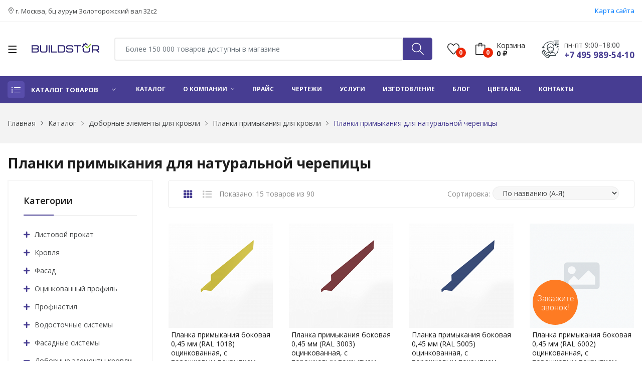

--- FILE ---
content_type: text/html; charset=UTF-8
request_url: https://buildstor.ru/catalog/dobornye-elementy-krovli/planki-primykaniya/naturalnaya-cherepitsa/
body_size: 31164
content:
<!DOCTYPE html>
<html class="no-js" lang="ru">
    <head>
        <meta charset="utf-8" />
        <meta http-equiv="x-ua-compatible" content="ie=edge" />
        <meta http-equiv="Content-Type" content="text/html; charset=UTF-8" />
<meta name="robots" content="index, follow" />
<meta name="keywords" content="Keywords" />
<meta name="description" content="Планки примыкания для натуральной черепицы в каталоге интернет-магазина Buildstor. Широкий ассортимент продукции, гарантия качества, продажа по ценам производителя. Подбор материала и расчет необходимого количества. Доставка по Москве и в регионы России" />
<script data-skip-moving="true">(function(w, d, n) {var cl = "bx-core";var ht = d.documentElement;var htc = ht ? ht.className : undefined;if (htc === undefined || htc.indexOf(cl) !== -1){return;}var ua = n.userAgent;if (/(iPad;)|(iPhone;)/i.test(ua)){cl += " bx-ios";}else if (/Windows/i.test(ua)){cl += ' bx-win';}else if (/Macintosh/i.test(ua)){cl += " bx-mac";}else if (/Linux/i.test(ua) && !/Android/i.test(ua)){cl += " bx-linux";}else if (/Android/i.test(ua)){cl += " bx-android";}cl += (/(ipad|iphone|android|mobile|touch)/i.test(ua) ? " bx-touch" : " bx-no-touch");cl += w.devicePixelRatio && w.devicePixelRatio >= 2? " bx-retina": " bx-no-retina";if (/AppleWebKit/.test(ua)){cl += " bx-chrome";}else if (/Opera/.test(ua)){cl += " bx-opera";}else if (/Firefox/.test(ua)){cl += " bx-firefox";}ht.className = htc ? htc + " " + cl : cl;})(window, document, navigator);</script>


<link href="/bitrix/js/ui/design-tokens/dist/ui.design-tokens.min.css?174221101523463" type="text/css"  rel="stylesheet" />
<link href="/bitrix/js/ui/fonts/opensans/ui.font.opensans.min.css?17419618172320" type="text/css"  rel="stylesheet" />
<link href="/bitrix/js/main/popup/dist/main.popup.bundle.min.css?174221126826589" type="text/css"  rel="stylesheet" />
<link href="/bitrix/cache/css/s1/buildstor-v2/page_ed34ea7f4928ba134ab3106cb71f8d06/page_ed34ea7f4928ba134ab3106cb71f8d06_v1.css?17577814903950" type="text/css"  rel="stylesheet" />
<link href="/bitrix/cache/css/s1/buildstor-v2/template_7bfdc89c4f74bab48ea443d5c048c6c0/template_7bfdc89c4f74bab48ea443d5c048c6c0_v1.css?1757781439651381" type="text/css"  data-template-style="true" rel="stylesheet" />







<link href="https://buildstor.ru/catalog/dobornye-elementy-krovli/planki-primykaniya/naturalnaya-cherepitsa/" rel="canonical"/>



        <link rel="shortcut icon" type="image/x-icon" href="/local/templates/buildstor-v2/assets/images/home.svg" />
        <title>Планки примыкания для натуральной черепицы купить по недорогой цене в Москве - Buildstor</title>
        <meta name="viewport" content="width=device-width, initial-scale=1, shrink-to-fit=no" />
        <link href="https://fonts.googleapis.com/css?family=Open+Sans:300,300i,400,400i,600,600i,700,700i,800&display=swap" rel="stylesheet" />
                                                                                                        
        

        
    </head>

    <body>
        <div id="panel">
                    </div>  

        <div class="mobile-header d-xl-none sticky-nav bg-white ptb-10px">
            <div class="container">
                <div class="header-row clearfix header-mobile-block">
                    <div class="header-mobile-block-logo">
                        <div class="header__item header__item--menu">
                            <div class="mobile-menu-toggle">
                                <a href="#offcanvas-mobile-menu" class="offcanvas-toggle">
                                    <svg viewBox="0 0 800 600">
                                        <path d="M300,220 C300,220 520,220 540,220 C740,220 640,540 520,420 C440,340 300,200 300,200" id="top"></path>
                                        <path d="M300,320 L540,320" id="middle"></path>
                                        <path d="M300,210 C300,210 520,210 540,210 C740,210 640,530 520,410 C440,330 300,190 300,190" id="bottom" transform="translate(480, 320) scale(1, -1) translate(-480, -318) "></path>
                                    </svg>
                                </a>
                            </div>
                        </div>

                        <div class="header__item header__item--logo">
                            <div class="header-logo">
                                <a href="/">
    <img class="img-responsive header__logo--mobile" src="/upload/medialibrary/7d4/6nptdf1xgxw5iizy7bqbwmqtnimftkgm/logo.svg" alt="logo.jpg">
</a>                            </div>
                        </div>
                    </div>
                    <div class="header-mobile-block-content">            
                        <div class="header__item header__item--contact">
                            <a href="tel:74959895410" class="contact-link">
                                <i class="icon-phone"></i>
                            </a> 
                        </div>

                        <div class="header__item header__item--search">
                            <div class="search-element">
                                <button href="/search/" onclick="document.location.href='/search/';">
                                    <i class="icon-magnifier"></i>
                                </button>
                            </div>
                        </div>

                        <div class="header__item header__item--cart">
                            <div class="header-tools justify-content-end">
                                
<div class="cart-info d-flex align-self-center">
	<a href="#" data-class=".js-offcanvas-cart" class="bag offcanvas-toggle" data-number="0">
		<i class="icon-bag"></i>
		<span>
			<p>Корзина</p>
			0 ₽
		</span>
	</a>
</div>

<div id="offcanvas-cart-" class="offcanvas offcanvas-cart js-offcanvas-cart">
	<div class="inner">
		<div class="head">
			<span class="title">Корзина</span>
			<button class="offcanvas-close">×</button>
		</div>
		<div class="body customScroll">
							<p>Ваша корзина пуста</p>
					</div>
		<div class="foot">
			<div class="sub-total">
				<strong>Сумма:</strong>
				<span class="amount">
					0 руб.
				</span>
			</div>
			<div class="buttons">
				<a href="/cart/" class="btn btn-dark btn-hover-primary mb-30px">Просмотр корзины</a>
				<a href="/order/" class="btn btn-outline-dark current-btn">Оформить заказ</a>
			</div>
			<p class="minicart-message">Оформите заказ до 18.00 и получите скидку в размере 10%!</p>
		</div>
	</div>
</div>                            </div>
                        </div>

                    </div>
                </div>
            </div>
        </div>                    

        
        <header class="header-wrapper">
            <div class="header-nav">
                <div class="container">
                    <div class="header-nav-wrapper d-md-flex d-sm-flex d-xl-flex d-lg-flex justify-content-between">
                        <div class="header-static-nav">
                            <p><i class="icon-location-pin"></i> г. Москва, бц аурум Золоторожский вал 32с2</p>
                        </div>
                        <div class="header-menu-nav">
                            <ul class="menu-nav">
                                <li style="border-right: 0px; padding-right: 0px;">
                                    <a href="/sitemap/">Карта сайта</a>
                                </li>
                            </ul>
                        </div>
                    </div>
                </div>
            </div>

            <div class="header-top bg-white ptb-30px d-xl-block d-none sticky-nav">
                <div class="container">
                    <div class="row">
                        <div class="col-md-2 d-flex">
                            <div class="mobile-menu-toggle home-2">
                                <a href="#offcanvas-mobile-menu" class="offcanvas-toggle">
                                    <svg viewBox="0 0 800 600">
                                        <path d="M300,220 C300,220 520,220 540,220 C740,220 640,540 520,420 C440,340 300,200 300,200" id="top"></path>
                                        <path d="M300,320 L540,320" id="middle"></path>
                                        <path d="M300,210 C300,210 520,210 540,210 C740,210 640,530 520,410 C440,330 300,190 300,190" id="bottom" transform="translate(480, 320) scale(1, -1) translate(-480, -318) "></path>
                                    </svg>
                                </a>
                            </div>                            
                            <div class="logo">
                                <a href="/">
    <img class="img-responsive header__logo" src="/upload/medialibrary/7d4/6nptdf1xgxw5iizy7bqbwmqtnimftkgm/logo.svg" alt="logo.jpg">
</a>                            </div>
                        </div>
                        <div class="col-md-10 align-self-center">
                            <div class="header-right-element d-flex">
                                

<div id="title-search" class="search-element media-body mr-30px">
	<form class="d-flex" action="/search/index.php">
		<input id="title-search-input" type="search" name="q" value="" autocomplete="off" class="form-control" placeholder="Более 150 000 товаров доступны в магазине">

		<button type="submit" name="s"><i class="icon-magnifier"></i></button>
	</form>
</div>

                                <div class="header-tools d-flex">
                                    <div class="cart-info d-flex align-self-center">
    <a href="#offcanvas-wishlist" class="heart offcanvas-toggle js-favorite-count" data-number="0"><i class="icon-heart"></i></a>
</div>

<div id="offcanvas-wishlist" class="offcanvas offcanvas-wishlist">
    <div class="inner">
        <div class="head">
            <span class="title">Избранное</span>
            <button class="offcanvas-close">×</button>
        </div>
        <div class="body customScroll">
            <ul class="minicart-product-list js-favorite-container"></ul>
        </div>
    </div>
</div>

<script type="text/template" id="favorite-item-tpl">
    <li>
        <a href="<%= url %>" class="image">
            <img src="<%= picture %>">
        </a>

        <div class="content">
            <a href="<%= url %>" class="title">
                <%= name %>
            </a>

            <span class="quantity-price">
                <span class="amount"><%= price %> руб.</span>
            </span>

            <a href="#" class="remove js-favorite-remove" data-id="<%= id %>">×</a>
        </div>
    </li>
</script>                                
                                    
<div class="cart-info d-flex align-self-center">
	<a href="#" data-class=".js-offcanvas-cart" class="bag offcanvas-toggle" data-number="0">
		<i class="icon-bag"></i>
		<span>
			<p>Корзина</p>
			0 ₽
		</span>
	</a>
</div>

<div id="offcanvas-cart-" class="offcanvas offcanvas-cart js-offcanvas-cart">
	<div class="inner">
		<div class="head">
			<span class="title">Корзина</span>
			<button class="offcanvas-close">×</button>
		</div>
		<div class="body customScroll">
							<p>Ваша корзина пуста</p>
					</div>
		<div class="foot">
			<div class="sub-total">
				<strong>Сумма:</strong>
				<span class="amount">
					0 руб.
				</span>
			</div>
			<div class="buttons">
				<a href="/cart/" class="btn btn-dark btn-hover-primary mb-30px">Просмотр корзины</a>
				<a href="/order/" class="btn btn-outline-dark current-btn">Оформить заказ</a>
			</div>
			<p class="minicart-message">Оформите заказ до 18.00 и получите скидку в размере 10%!</p>
		</div>
	</div>
</div>                                </div>
                                
                                <div class="contact-link">
                                    <div class="phone">
                                        <p>пн-пт 9:00–18:00</p>
                                        <a href="tel:">+7 495 989-54-10</a>
                                    </div>
                                </div>
                            </div>
                        </div>
                    </div>
                </div>
            </div>

                            <div class="header-menu bg-blue sticky-nav d-xl-block d-none padding-0px">
                    <div class="container">
                        <div class="row">
                            <div class="col-lg-3 custom-col-2">
                                <div class="header-menu-vertical">
                                    <div class="menu-title">
                                        Каталог товаров
                                    </div>

                                    
<ul class="menu-content display-none">
			<li class="menu-item">
			<a href="/catalog/ventilyatsionnye-reshetki/" title="Вентиляционные решетки">
				<img src="" style="margin-right: 8px;">
				Вентиляционные решетки				<i class="ion-ios-arrow-right"></i>
			</a>

					</li>
			<li class="menu-item">
			<a href="/catalog/vodostochnye-sistemy/" title="Водосточные системы">
				<img src="/upload/uf/a89/l39cgyvyt9lznwin3h6i0obrbx724wzc/drain_icon.png" style="margin-right: 8px;">
				Водосточные системы				<i class="ion-ios-arrow-right"></i>
			</a>

							<ul class="sub-menu sub-menu-2">
					<li>
						<ul class="submenu-item">
															<li>
									<a href="/catalog/vodostochnye-sistemy/voronki-dlya-vodostokov/" title="Водосточные системы">
										Воронка									</a>
								</li>
															<li>
									<a href="/catalog/vodostochnye-sistemy/zheloba-dlya-vodostokov/" title="Водосточные системы">
										Желоб									</a>
								</li>
															<li>
									<a href="/catalog/vodostochnye-sistemy/zaglushki-dlya-zhelobov/" title="Водосточные системы">
										Заглушка желоба									</a>
								</li>
															<li>
									<a href="/catalog/vodostochnye-sistemy/kanadka-vodostochnaya/" title="Водосточные системы">
										Канадка водосточная									</a>
								</li>
															<li>
									<a href="/catalog/vodostochnye-sistemy/koleno-truby-dlya-vodostokov/" title="Водосточные системы">
										Колено трубы									</a>
								</li>
															<li>
									<a href="/catalog/vodostochnye-sistemy/kreplenie-zhelobov-dlya-vodostokov/" title="Водосточные системы">
										Крепление желоба									</a>
								</li>
															<li>
									<a href="/catalog/vodostochnye-sistemy/plastikovye-vodostochnye-sistemy/" title="Водосточные системы">
										Пластиковые водосточные системы									</a>
								</li>
															<li>
									<a href="/catalog/vodostochnye-sistemy/pryamougolnye-vodostochnye-sistemy/" title="Водосточные системы">
										Прямоугольные водосточные системы									</a>
								</li>
															<li>
									<a href="/catalog/vodostochnye-sistemy/soedinitel-zheloba/" title="Водосточные системы">
										Соединитель желоба									</a>
								</li>
															<li>
									<a href="/catalog/vodostochnye-sistemy/truby-dlya-vodostokov/" title="Водосточные системы">
										Труба									</a>
								</li>
															<li>
									<a href="/catalog/vodostochnye-sistemy/ugly-zheloba-dlya-vodostokov/" title="Водосточные системы">
										Угол желоба									</a>
								</li>
															<li>
									<a href="/catalog/vodostochnye-sistemy/homuty-dlya-vodostokov/" title="Водосточные системы">
										Хомут трубы									</a>
								</li>
													</ul>
					</li>
				</ul>
					</li>
			<li class="menu-item">
			<a href="/catalog/dobornye-elementy-krovli/" title="Доборные элементы кровли">
				<img src="/upload/uf/9c3/1fex8zkbk198iriktvei0o3st92sspc9/roof_accessories_icon-_2_.png" style="margin-right: 8px;">
				Доборные элементы кровли				<i class="ion-ios-arrow-right"></i>
			</a>

							<ul class="sub-menu sub-menu-2">
					<li>
						<ul class="submenu-item">
															<li>
									<a href="/catalog/dobornye-elementy-krovli/progony/" title="Доборные элементы кровли">
										Вентилируемые прогоны									</a>
								</li>
															<li>
									<a href="/catalog/dobornye-elementy-krovli/dobornye-planki/" title="Доборные элементы кровли">
										Доборные планки									</a>
								</li>
															<li>
									<a href="/catalog/dobornye-elementy-krovli/endovy/" title="Доборные элементы кровли">
										Ендовы									</a>
								</li>
															<li>
									<a href="/catalog/dobornye-elementy-krovli/zaglushki/" title="Доборные элементы кровли">
										Заглушки									</a>
								</li>
															<li>
									<a href="/catalog/dobornye-elementy-krovli/kapelniki/" title="Доборные элементы кровли">
										Капельники									</a>
								</li>
															<li>
									<a href="/catalog/dobornye-elementy-krovli/karniznye-planki/" title="Доборные элементы кровли">
										Карнизные планки									</a>
								</li>
															<li>
									<a href="/catalog/dobornye-elementy-krovli/konkovye-planki/" title="Доборные элементы кровли">
										Коньковые планки									</a>
								</li>
															<li>
									<a href="/catalog/dobornye-elementy-krovli/krepezhnye-planki/" title="Доборные элементы кровли">
										Крепежные планки									</a>
								</li>
															<li>
									<a href="/catalog/dobornye-elementy-krovli/lobovye-planki/" title="Доборные элементы кровли">
										Лобовые планки									</a>
								</li>
															<li>
									<a href="/catalog/dobornye-elementy-krovli/parapety/" title="Доборные элементы кровли">
										Парапеты									</a>
								</li>
															<li>
									<a href="/catalog/dobornye-elementy-krovli/vetrovye-planki/" title="Доборные элементы кровли">
										Планки ветровые									</a>
								</li>
															<li>
									<a href="/catalog/dobornye-elementy-krovli/zavershayushchie-planki/" title="Доборные элементы кровли">
										Планки завершающие									</a>
								</li>
															<li>
									<a href="/catalog/dobornye-elementy-krovli/planki-primykaniya/" title="Доборные элементы кровли">
										Планки примыкания									</a>
								</li>
															<li>
									<a href="/catalog/dobornye-elementy-krovli/planki-snegozaderzhaniya/" title="Доборные элементы кровли">
										Планки снегозадержания									</a>
								</li>
															<li>
									<a href="/catalog/dobornye-elementy-krovli/torcevye-planki/" title="Доборные элементы кровли">
										Торцевые планки									</a>
								</li>
															<li>
									<a href="/catalog/dobornye-elementy-krovli/trojniki/" title="Доборные элементы кровли">
										Тройники									</a>
								</li>
															<li>
									<a href="/catalog/dobornye-elementy-krovli/finishnye-planki/" title="Доборные элементы кровли">
										Финишные планки									</a>
								</li>
													</ul>
					</li>
				</ul>
					</li>
			<li class="menu-item">
			<a href="/catalog/dobornye-elementy-fasada/" title="Доборные элементы фасада">
				<img src="/upload/uf/01d/fntli24nseotjjxibc1rmrg1pbmdxv5s/facade_accessories_icon.png" style="margin-right: 8px;">
				Доборные элементы фасада				<i class="ion-ios-arrow-right"></i>
			</a>

							<ul class="sub-menu sub-menu-2">
					<li>
						<ul class="submenu-item">
															<li>
									<a href="/catalog/dobornye-elementy-fasada/j-profili/" title="Доборные элементы фасада">
										J профили									</a>
								</li>
															<li>
									<a href="/catalog/dobornye-elementy-fasada/akvilony/" title="Доборные элементы фасада">
										Аквилоны									</a>
								</li>
															<li>
									<a href="/catalog/dobornye-elementy-fasada/n-profili/" title="Доборные элементы фасада">
										Н профили									</a>
								</li>
															<li>
									<a href="/catalog/dobornye-elementy-fasada/nashchelniki/" title="Доборные элементы фасада">
										Нащельники									</a>
								</li>
															<li>
									<a href="/catalog/dobornye-elementy-fasada/otkosy/" title="Доборные элементы фасада">
										Откосы									</a>
								</li>
															<li>
									<a href="/catalog/dobornye-elementy-fasada/otlivy/" title="Доборные элементы фасада">
										Отливы									</a>
								</li>
															<li>
									<a href="/catalog/dobornye-elementy-fasada/planki-vneshego-ugla/" title="Доборные элементы фасада">
										Планки внешнего угла									</a>
								</li>
															<li>
									<a href="/catalog/dobornye-elementy-fasada/planki-vnutrennego-ugla/" title="Доборные элементы фасада">
										Планки внутреннего угла									</a>
								</li>
															<li>
									<a href="/catalog/dobornye-elementy-fasada/nachalnye-planki/" title="Доборные элементы фасада">
										Планки начальные									</a>
								</li>
															<li>
									<a href="/catalog/dobornye-elementy-fasada/planki-okonnaya/" title="Доборные элементы фасада">
										Планки оконные									</a>
								</li>
															<li>
									<a href="/catalog/dobornye-elementy-fasada/planki-stykovochnye/" title="Доборные элементы фасада">
										Планки стыковочные									</a>
								</li>
													</ul>
					</li>
				</ul>
					</li>
			<li class="menu-item">
			<a href="/catalog/korziny-dlya-konditsionerov/" title="Корзины для кондиционеров">
				<img src="/upload/uf/7ee/gd8c7s4zklc26z5kprlqqtlhd6z2mk4m/2.jpg" style="margin-right: 8px;">
				Корзины для кондиционеров				<i class="ion-ios-arrow-right"></i>
			</a>

					</li>
			<li class="menu-item">
			<a href="/catalog/krovlya/" title="Кровля">
				<img src="/upload/uf/35e/zq90uhtxgw9mkjx89y5c0dcvh3iwy9dl/roof_icon.png" style="margin-right: 8px;">
				Кровля				<i class="ion-ios-arrow-right"></i>
			</a>

							<ul class="sub-menu sub-menu-2">
					<li>
						<ul class="submenu-item">
															<li>
									<a href="/catalog/krovlya/gibkaya-cherepitsa/" title="Кровля">
										Гибкая черепица									</a>
								</li>
															<li>
									<a href="/catalog/krovlya/dymohody/" title="Кровля">
										Дымоходы									</a>
								</li>
															<li>
									<a href="/catalog/krovlya/kostyli-krovelnye/" title="Кровля">
										Костыли кровельные									</a>
								</li>
															<li>
									<a href="/catalog/krovlya/metallocherepitsa/" title="Кровля">
										Металлочерепица									</a>
								</li>
															<li>
									<a href="/catalog/krovlya/sofity/" title="Кровля">
										Софиты									</a>
								</li>
															<li>
									<a href="/catalog/krovlya/faltsevaya-krovlya/" title="Кровля">
										Фальцевая кровля									</a>
								</li>
															<li>
									<a href="/catalog/krovlya/elementy-bezopasnosti-krovli/" title="Кровля">
										Элементы безопасности кровли									</a>
								</li>
													</ul>
					</li>
				</ul>
					</li>
			<li class="menu-item">
			<a href="/catalog/listovoy-prokat/" title="Листовой прокат">
				<img src="/upload/uf/b97/oqqaip5g0q6yxbxmnvv8fztf7n3r8c4b/metal_icon.png" style="margin-right: 8px;">
				Листовой прокат				<i class="ion-ios-arrow-right"></i>
			</a>

							<ul class="sub-menu sub-menu-2">
					<li>
						<ul class="submenu-item">
															<li>
									<a href="/catalog/listovoy-prokat/lenta-shtrips/" title="Листовой прокат">
										Лента (штрипс)									</a>
								</li>
															<li>
									<a href="/catalog/listovoy-prokat/list/" title="Листовой прокат">
										Лист									</a>
								</li>
															<li>
									<a href="/catalog/listovoy-prokat/otmotka/" title="Листовой прокат">
										Отмотка									</a>
								</li>
															<li>
									<a href="/catalog/listovoy-prokat/rulon-otsinkovannyy/" title="Листовой прокат">
										Рулон оцинкованный									</a>
								</li>
															<li>
									<a href="/catalog/listovoy-prokat/rulon-otsinkovannyy-s-polimernym-pokrytiem/" title="Листовой прокат">
										Рулон оцинкованный с полимерным покрытием									</a>
								</li>
													</ul>
					</li>
				</ul>
					</li>
			<li class="menu-item">
			<a href="/catalog/mansardnye-okna/" title="Мансардные окна">
				<img src="" style="margin-right: 8px;">
				Мансардные окна				<i class="ion-ios-arrow-right"></i>
			</a>

							<ul class="sub-menu sub-menu-2">
					<li>
						<ul class="submenu-item">
															<li>
									<a href="/catalog/mansardnye-okna/komplektuyushchie-lestnits/" title="Мансардные окна">
										Комплектующие лестниц									</a>
								</li>
															<li>
									<a href="/catalog/mansardnye-okna/komplektuyushchie-okon/" title="Мансардные окна">
										Комплектующие окон									</a>
								</li>
															<li>
									<a href="/catalog/mansardnye-okna/cherdachnye-lestnitsy/" title="Мансардные окна">
										Чердачные лестницы									</a>
								</li>
													</ul>
					</li>
				</ul>
					</li>
			<li class="menu-item">
			<a href="/catalog/ograzhdeniya/" title="Ограждения">
				<img src="/upload/uf/367/442hg6s06wyleig5ycpj6u9w95yk5kl1/fence_icon.png" style="margin-right: 8px;">
				Ограждения				<i class="ion-ios-arrow-right"></i>
			</a>

							<ul class="sub-menu sub-menu-2">
					<li>
						<ul class="submenu-item">
															<li>
									<a href="/catalog/ograzhdeniya/dobornye-elementy-zabora/" title="Ограждения">
										Доборные элементы забора									</a>
								</li>
															<li>
									<a href="/catalog/ograzhdeniya/zabor-zhalyuzi/" title="Ограждения">
										Забор Жалюзи									</a>
								</li>
															<li>
									<a href="/catalog/ograzhdeniya/stolby-dlya-zabora/" title="Ограждения">
										Столбы для забора									</a>
								</li>
															<li>
									<a href="/catalog/ograzhdeniya/shtaketnik-metallicheskiy/" title="Ограждения">
										Штакетник металлический									</a>
								</li>
													</ul>
					</li>
				</ul>
					</li>
			<li class="menu-item">
			<a href="/catalog/otsinkovannyy-profil/" title="Оцинкованный профиль">
				<img src="/upload/uf/ee8/pjo0x3ah5ne0fyx3hcabd245jqk4u7sm/zinc_icon.png" style="margin-right: 8px;">
				Оцинкованный профиль				<i class="ion-ios-arrow-right"></i>
			</a>

							<ul class="sub-menu sub-menu-2">
					<li>
						<ul class="submenu-item">
															<li>
									<a href="/catalog/otsinkovannyy-profil/stalnoy-gnutyy-tonkostennyy-profil-dlya-stroitelstva/" title="Оцинкованный профиль">
										Стальной гнутый тонкостенный профиль для строительства									</a>
								</li>
													</ul>
					</li>
				</ul>
					</li>
			<li class="menu-item">
			<a href="/catalog/profnastil/" title="Профнастил">
				<img src="/upload/uf/46e/60wv4z64thdpzvidudjhv2ruonlk193m/cover_icon.png" style="margin-right: 8px;">
				Профнастил				<i class="ion-ios-arrow-right"></i>
			</a>

							<ul class="sub-menu sub-menu-2">
					<li>
						<ul class="submenu-item">
															<li>
									<a href="/catalog/profnastil/komplektuyushchie/" title="Профнастил">
										Комплектующие									</a>
								</li>
															<li>
									<a href="/catalog/profnastil/profnastil-volna/" title="Профнастил">
										Профлист волна									</a>
								</li>
															<li>
									<a href="/catalog/profnastil/profnastil-dlya-opalubki-perekrytiy/" title="Профнастил">
										Профлист для опалубки перекрытий									</a>
								</li>
															<li>
									<a href="/catalog/profnastil/proflist-dlya-fasada/" title="Профнастил">
										Профлист для фасада									</a>
								</li>
															<li>
									<a href="/catalog/profnastil/proflist-nesushchiy/" title="Профнастил">
										Профлист несущий									</a>
								</li>
															<li>
									<a href="/catalog/profnastil/proflist-stenovoy/" title="Профнастил">
										Профлист стеновой									</a>
								</li>
															<li>
									<a href="/catalog/profnastil/profnastil-c21/" title="Профнастил">
										Профнастил C21									</a>
								</li>
															<li>
									<a href="/catalog/profnastil/proflist-dlya-zabora/" title="Профнастил">
										Профнастил для забора									</a>
								</li>
															<li>
									<a href="/catalog/profnastil/profnastil-dlya-kryshi/" title="Профнастил">
										Профнастил для крыши									</a>
								</li>
															<li>
									<a href="/catalog/profnastil/profnastil-n114/" title="Профнастил">
										Профнастил Н114									</a>
								</li>
															<li>
									<a href="/catalog/profnastil/profnastil-n57/" title="Профнастил">
										Профнастил Н57									</a>
								</li>
															<li>
									<a href="/catalog/profnastil/profnastil-n60/" title="Профнастил">
										Профнастил Н60									</a>
								</li>
															<li>
									<a href="/catalog/profnastil/profnastil-n75/" title="Профнастил">
										Профнастил Н75									</a>
								</li>
															<li>
									<a href="/catalog/profnastil/profnastil-ns35/" title="Профнастил">
										Профнастил НС35									</a>
								</li>
															<li>
									<a href="/catalog/profnastil/profnastil-ns44/" title="Профнастил">
										Профнастил НС44									</a>
								</li>
															<li>
									<a href="/catalog/profnastil/profnastil-s10/" title="Профнастил">
										Профнастил С10									</a>
								</li>
															<li>
									<a href="/catalog/profnastil/profnastil-s15/" title="Профнастил">
										Профнастил С15									</a>
								</li>
															<li>
									<a href="/catalog/profnastil/profnastil-c20/" title="Профнастил">
										Профнастил С20									</a>
								</li>
															<li>
									<a href="/catalog/profnastil/profnastil-c8/" title="Профнастил">
										Профнастил С8									</a>
								</li>
															<li>
									<a href="/catalog/profnastil/profnastil-skn127/" title="Профнастил">
										Профнастил СКН127									</a>
								</li>
															<li>
									<a href="/catalog/profnastil/profnastil-skn153/" title="Профнастил">
										Профнастил СКН153									</a>
								</li>
															<li>
									<a href="/catalog/profnastil/profnastil-skn157/" title="Профнастил">
										Профнастил СКН157									</a>
								</li>
															<li>
									<a href="/catalog/profnastil/profnastil-skn50z/" title="Профнастил">
										Профнастил СКН50Z									</a>
								</li>
															<li>
									<a href="/catalog/profnastil/profnastil-skn90z/" title="Профнастил">
										Профнастил СКН90Z									</a>
								</li>
													</ul>
					</li>
				</ul>
					</li>
			<li class="menu-item">
			<a href="/catalog/stroitelnyy-krepyezh/" title="Строительный крепёж">
				<img src="/upload/uf/13c/qrx8uitsjv0z3jo1wykamn424ga9rfc8/fastener_icon.png" style="margin-right: 8px;">
				Строительный крепёж				<i class="ion-ios-arrow-right"></i>
			</a>

							<ul class="sub-menu sub-menu-2">
					<li>
						<ul class="submenu-item">
															<li>
									<a href="/catalog/stroitelnyy-krepyezh/perforirovannyy-krepezh/" title="Строительный крепёж">
										Перфорированный крепеж									</a>
								</li>
															<li>
									<a href="/catalog/stroitelnyy-krepyezh/fasadnyy-anker/" title="Строительный крепёж">
										Фасадный анкер									</a>
								</li>
													</ul>
					</li>
				</ul>
					</li>
			<li class="menu-item">
			<a href="/catalog/tryekhsloynye-sendvich-paneli/" title="Трёхслойные сэндвич-панели">
				<img src="" style="margin-right: 8px;">
				Трёхслойные сэндвич-панели				<i class="ion-ios-arrow-right"></i>
			</a>

					</li>
			<li class="menu-item">
			<a href="/catalog/uteplenie-i-izolyatsiya/" title="Утепление и изоляция">
				<img src="/upload/uf/f0b/ocf3y5tm2g961q2v2i3p0ia5qifbde4i/1.jpg" style="margin-right: 8px;">
				Утепление и изоляция				<i class="ion-ios-arrow-right"></i>
			</a>

							<ul class="sub-menu sub-menu-2">
					<li>
						<ul class="submenu-item">
															<li>
									<a href="/catalog/uteplenie-i-izolyatsiya/paroizolyatsiya/" title="Утепление и изоляция">
										Пароизоляция									</a>
								</li>
															<li>
									<a href="/catalog/uteplenie-i-izolyatsiya/superdiffuzionnye-membrany/" title="Утепление и изоляция">
										Супердиффузионные мембраны									</a>
								</li>
															<li>
									<a href="/catalog/uteplenie-i-izolyatsiya/utepliteli/" title="Утепление и изоляция">
										Утеплители									</a>
								</li>
													</ul>
					</li>
				</ul>
					</li>
			<li class="menu-item">
			<a href="/catalog/fasad/" title="Фасад">
				<img src="/upload/uf/b9b/zektumvy7wm0g8qjjfyjnin8slmgkbpv/facade_icon.png" style="margin-right: 8px;">
				Фасад				<i class="ion-ios-arrow-right"></i>
			</a>

							<ul class="sub-menu sub-menu-2">
					<li>
						<ul class="submenu-item">
															<li>
									<a href="/catalog/fasad/vinilovyy-sayding/" title="Фасад">
										Виниловый сайдинг									</a>
								</li>
															<li>
									<a href="/catalog/fasad/komplektuyushchie-dlya-fundamenta/" title="Фасад">
										Комплектующие для фундамента									</a>
								</li>
															<li>
									<a href="/catalog/fasad/linearnye-paneli/" title="Фасад">
										Линеарные панели									</a>
								</li>
															<li>
									<a href="/catalog/fasad/metallosaiding/" title="Фасад">
										Металлосайдинг									</a>
								</li>
													</ul>
					</li>
				</ul>
					</li>
			<li class="menu-item">
			<a href="/catalog/fasadnye-lameli/" title="Фасадные ламели">
				<img src="" style="margin-right: 8px;">
				Фасадные ламели				<i class="ion-ios-arrow-right"></i>
			</a>

							<ul class="sub-menu sub-menu-2">
					<li>
						<ul class="submenu-item">
															<li>
									<a href="/catalog/fasadnye-lameli/pryamougolnye-lameli/" title="Фасадные ламели">
										Прямоугольные ламели									</a>
								</li>
													</ul>
					</li>
				</ul>
					</li>
			<li class="menu-item">
			<a href="/catalog/fasadnye-sistemy/" title="Фасадные системы">
				<img src="/upload/uf/556/topzyvi4o4rm7w01s3jvtu6fvic2q2hq/facadesystem_icon.png" style="margin-right: 8px;">
				Фасадные системы				<i class="ion-ios-arrow-right"></i>
			</a>

							<ul class="sub-menu sub-menu-2">
					<li>
						<ul class="submenu-item">
															<li>
									<a href="/catalog/fasadnye-sistemy/ventiliruemye-fasady/" title="Фасадные системы">
										Вентилируемые фасады									</a>
								</li>
													</ul>
					</li>
				</ul>
					</li>
	</ul>                                </div>
                            </div>
                            <div class="col-lg-9 custom-col-2">
                                <div class="header-horizontal-menu">
                                    
		<ul class="menu-content">
									
															<li>
															<a href="/catalog/" class="selected"><span>Каталог</span></a>
													</li>
																						
									<li>
							
													<a href="/o-kompanii/" class="child"><span>О компании</span></a>
													
						<ul class="dropdown-list">
																	
															<li>
															<a href="/delivery/"><span>Оплата и доставка</span></a>
													</li>
																						
															<li>
															<a href="/sertifikaty/"><span>Сертификаты</span></a>
													</li>
																						
															<li>
															<a href="/reviews/"><span>Отзывы</span></a>
													</li>
																									</ul></li>						
															<li>
															<a href="/price/"><span>Прайс</span></a>
													</li>
																						
															<li>
															<a href="/drawings/"><span>Чертежи</span></a>
													</li>
																						
															<li>
															<a href="/services/"><span>Услуги</span></a>
													</li>
																						
															<li>
															<a href="/production/"><span>Изготовление</span></a>
													</li>
																						
															<li>
															<a href="/blog/"><span>Блог</span></a>
													</li>
																						
															<li>
															<a href="/tables-ral/"><span>Цвета RAL</span></a>
													</li>
																						
															<li>
															<a href="/contacts/"><span>Контакты</span></a>
													</li>
																		
					</ul>
                                </div>
                            </div>
                        </div> 
                    </div>
                </div>
                    </header>

          
            <div class="breadcrumb-area">
    <div class="container">
        <div class="row">
            <div class="col-md-12">
                <div class="breadcrumb-content">
                    <ul class="nav" aria-label="breadcrumb" itemprop="http://schema.org/breadcrumb" itemscope itemtype="http://schema.org/BreadcrumbList"><li class="breadcrumb-item" itemprop="itemListElement" itemscope itemtype="http://schema.org/ListItem">
                        <a href="/" itemprop="item">
                            <span itemprop="name">Главная</span>
                        </a>
                        <meta itemprop="position" content="2" />
                    </li><li class="breadcrumb-item" itemprop="itemListElement" itemscope itemtype="http://schema.org/ListItem">
                        <a href="/catalog/" itemprop="item">
                            <span itemprop="name">Каталог</span>
                        </a>
                        <meta itemprop="position" content="3" />
                    </li><li class="breadcrumb-item" itemprop="itemListElement" itemscope itemtype="http://schema.org/ListItem">
                        <a href="/catalog/dobornye-elementy-krovli/" itemprop="item">
                            <span itemprop="name">Доборные элементы для кровли</span>
                        </a>
                        <meta itemprop="position" content="4" />
                    </li><li class="breadcrumb-item" itemprop="itemListElement" itemscope itemtype="http://schema.org/ListItem">
                        <a href="/catalog/dobornye-elementy-krovli/planki-primykaniya/" itemprop="item">
                            <span itemprop="name">Планки примыкания для кровли</span>
                        </a>
                        <meta itemprop="position" content="5" />
                    </li><li class="breadcrumb-item active" aria-current="page" itemprop="itemListElement" itemscope itemtype="http://schema.org/ListItem">
                        <span itemprop="name">Планки примыкания для натуральной черепицы</span>
                        <meta itemprop="position" content="6" />
                    </li>        </ul>
                </div>
            </div>
        </div>
    </div>
</div>
              
                <div class="container">
                    <div class="row">
                        <div class="col-md-12">
                            <div class="page-title">
                                <h1>Планки примыкания для натуральной черепицы</h1>
                            </div>
                        </div>
                    </div>
                </div>
                    
        <div id="offcanvas-mobile-menu" class="offcanvas offcanvas-mobile-menu">
            <div class="inner customScroll">
                <div class="head">
                    <span class="title">&nbsp;</span>
                    <button class="offcanvas-close">×</button>
                </div>
                <div class="offcanvas-menu">
                    <ul class="">
                        <li>
                            <a href="/delivery/" title="Оплата и доставка">
                                <span>
                                    Оплата и доставка             
                                </span>
                            </a> 
                        </li>
                        <li>
                            <a href="/sertifikaty/" title="Сертификаты">
                                <span>
                                    Сертификаты              
                                </span>
                            </a> 
                        </li>
                        <li>
                            <a href="/o-kompanii/" title="О компании">
                                <span>
                                    О компании               
                                </span>
                            </a> 
                        </li>
                        <li>
                            <a href="/reviews/" title="Отзывы">
                                <span>
                                    Отзывы              
                                </span>
                            </a> 
                        </li>
                        <li>
                            <a href="/price/" title="Прайс">
                                <span>
                                    Прайс         
                                </span>
                            </a> 
                        </li>
                        <li>
                            <a href="/drawings/" title="Чертежи">
                                <span>
                                    Чертежи         
                                </span>
                            </a> 
                        </li>
                        <li>
                            <a href="/services/" title="Услуги">
                                <span>
                                    Услуги         
                                </span>
                            </a> 
                        </li>
                        <li>
                            <a href="/production/" title="Изготовление">
                                <span>
                                    Изготовление         
                                </span>
                            </a> 
                        </li>
                        <li>
                            <a href="/blog/" title="Блог">
                                <span>
                                    Блог         
                                </span>
                            </a> 
                        </li>
                        <li>
                            <a href="/tables-ral/" title="Блог">
                                <span>
                                    Цвета RAL          
                                </span>
                            </a> 
                        </li>
                        <li>
                            <a href="/contacts/" title="Контакты">
                                <span>
                                    Контакты         
                                </span>
                            </a> 
                        </li>
                        
                        <li>
                            <div class="mobile-contacts-menu">
                                <div class="phone"><a href="tel:+74959895410">+7 495 989-54-10</a></div>
                                <div class="address">г. Москва, Нижний Сусальный переулок 5, <br/>строение 4, этаж 3</div>
                            </div>
                        </li>
                        
                        <li>
                            <a href="/catalog/" class="offcanvas-menu-item-title" title="Каталог">
                                <span>
                                    Каталог товаров        
                                </span>
                            </a> 
                        </li>
                        
<ul class="menu-content display-block menu-mobile-catalog">
			<li class="menu-item">
			<a href="/catalog/listovoy-prokat/" title="Листовой прокат" class=" first-category parent-head fa-plus">
				<img src="/upload/uf/b97/oqqaip5g0q6yxbxmnvv8fztf7n3r8c4b/metal_icon.png" style="margin-right: 10px;">
					Листовой прокат				</i>
			</a>
							<ul class="sub-menu sub-menu-2">
					<li>
						<ul class="submenu-item">
															<li>
									<a href="/catalog/listovoy-prokat/list/" title="Листовой прокат" class="">
										Лист									</a>
																	</li>
															<li>
									<a href="/catalog/listovoy-prokat/lenta-shtrips/" title="Листовой прокат" class="">
										Лента (штрипс)									</a>
																	</li>
															<li>
									<a href="/catalog/listovoy-prokat/rulon-otsinkovannyy/" title="Листовой прокат" class="">
										Рулон оцинкованный									</a>
																	</li>
															<li>
									<a href="/catalog/listovoy-prokat/otmotka/" title="Листовой прокат" class="">
										Отмотка									</a>
																	</li>
															<li>
									<a href="/catalog/listovoy-prokat/rulon-otsinkovannyy-s-polimernym-pokrytiem/" title="Листовой прокат" class="">
										Рулон оцинкованный с полимерным покрытием									</a>
																	</li>
													</ul>
					</li>
				</ul>
					</li>
			<li class="menu-item">
			<a href="/catalog/krovlya/" title="Кровля" class=" first-category parent-head fa-plus">
				<img src="/upload/uf/35e/zq90uhtxgw9mkjx89y5c0dcvh3iwy9dl/roof_icon.png" style="margin-right: 10px;">
					Кровля				</i>
			</a>
							<ul class="sub-menu sub-menu-2">
					<li>
						<ul class="submenu-item">
															<li>
									<a href="/catalog/krovlya/elementy-bezopasnosti-krovli/" title="Кровля" class=" second-category parent-head fa-plus">
										Элементы безопасности кровли									</a>
																			<ul class="sub-menu sub-menu-3">
											<li>
												<ul class="submenu-item">
																											<li>
															<a href="/catalog/krovlya/elementy-bezopasnosti-krovli/krovelnoe-ograzhdenie/" title="Кровельное ограждение">
																Кровельное ограждение															</a>
														</li>
																											<li>
															<a href="/catalog/krovlya/elementy-bezopasnosti-krovli/snegozaderzhateli/" title="Снегозадержатели">
																Снегозадержатели															</a>
														</li>
																											<li>
															<a href="/catalog/krovlya/elementy-bezopasnosti-krovli/perekhodnoy-mostik/" title="Переходной мостик">
																Переходной мостик															</a>
														</li>
																											<li>
															<a href="/catalog/krovlya/elementy-bezopasnosti-krovli/lestnitsa-krovelnaya/" title="Лестница кровельная">
																Лестница кровельная															</a>
														</li>
																									</ul>
											</li>
										</ul>
																	</li>
															<li>
									<a href="/catalog/krovlya/kostyli-krovelnye/" title="Кровля" class=" second-category parent-head fa-plus">
										Костыли кровельные									</a>
																			<ul class="sub-menu sub-menu-3">
											<li>
												<ul class="submenu-item">
																											<li>
															<a href="/catalog/krovlya/kostyli-krovelnye/kostyl-g-obraznyy-krovelnyy/" title="Костыль Г-образный кровельный">
																Костыль Г-образный кровельный															</a>
														</li>
																											<li>
															<a href="/catalog/krovlya/kostyli-krovelnye/kostyl-h-obraznyy-krovelnyy/" title="Костыль H-образный кровельный">
																Костыль H-образный кровельный															</a>
														</li>
																											<li>
															<a href="/catalog/krovlya/kostyli-krovelnye/kostyl-p-obraznyy-krovelnyy/" title="Костыль П-образный кровельный">
																Костыль П-образный кровельный															</a>
														</li>
																											<li>
															<a href="/catalog/krovlya/kostyli-krovelnye/kostyl-gnutyy-dlya-parapeta/" title="Костыль гнутый для парапета">
																Костыль гнутый для парапета															</a>
														</li>
																											<li>
															<a href="/catalog/krovlya/kostyli-krovelnye/kostyl-t-obraznyy-krovelnyy/" title="Костыль Т-образный кровельный">
																Костыль Т-образный кровельный															</a>
														</li>
																											<li>
															<a href="/catalog/krovlya/kostyli-krovelnye/kryuk-krovelnyy/" title="Крюк кровельный">
																Крюк кровельный															</a>
														</li>
																									</ul>
											</li>
										</ul>
																	</li>
															<li>
									<a href="/catalog/krovlya/faltsevaya-krovlya/" title="Кровля" class=" second-category parent-head fa-plus">
										Фальцевая кровля									</a>
																			<ul class="sub-menu sub-menu-3">
											<li>
												<ul class="submenu-item">
																											<li>
															<a href="/catalog/krovlya/faltsevaya-krovlya/komplektuyushchie/" title="Комплектующие">
																Комплектующие															</a>
														</li>
																											<li>
															<a href="/catalog/krovlya/faltsevaya-krovlya/falts-dvoynoy-stoyachiy/" title="Фальц двойной стоячий">
																Фальц двойной стоячий															</a>
														</li>
																											<li>
															<a href="/catalog/krovlya/faltsevaya-krovlya/klyammery-faltsevye/" title="Кляммеры фальцевые">
																Кляммеры фальцевые															</a>
														</li>
																											<li>
															<a href="/catalog/krovlya/faltsevaya-krovlya/klikfalts/" title="Кликфальц">
																Кликфальц															</a>
														</li>
																									</ul>
											</li>
										</ul>
																	</li>
															<li>
									<a href="/catalog/krovlya/sofity/" title="Кровля" class="">
										Софиты									</a>
																	</li>
															<li>
									<a href="/catalog/krovlya/metallocherepitsa/" title="Кровля" class=" second-category parent-head fa-plus">
										Металлочерепица									</a>
																			<ul class="sub-menu sub-menu-3">
											<li>
												<ul class="submenu-item">
																											<li>
															<a href="/catalog/krovlya/metallocherepitsa/monterrey/" title="Монтеррей">
																Монтеррей															</a>
														</li>
																											<li>
															<a href="/catalog/krovlya/metallocherepitsa/kamea/" title="Kamea">
																Kamea															</a>
														</li>
																											<li>
															<a href="/catalog/krovlya/metallocherepitsa/kredo/" title="Kredo">
																Kredo															</a>
														</li>
																											<li>
															<a href="/catalog/krovlya/metallocherepitsa/quadro-profi/" title="Quadro profi">
																Quadro profi															</a>
														</li>
																											<li>
															<a href="/catalog/krovlya/metallocherepitsa/kvinta/" title="Kvinta">
																Kvinta															</a>
														</li>
																											<li>
															<a href="/catalog/krovlya/metallocherepitsa/komplektuyushchie/" title="Комплектующие">
																Комплектующие															</a>
														</li>
																											<li>
															<a href="/catalog/krovlya/metallocherepitsa/lamonterra/" title="Ламонтерра">
																Ламонтерра															</a>
														</li>
																											<li>
															<a href="/catalog/krovlya/metallocherepitsa/lamonterra-x/" title="Ламонтерра X">
																Ламонтерра X															</a>
														</li>
																											<li>
															<a href="/catalog/krovlya/metallocherepitsa/tramontana/" title="Трамонтана">
																Трамонтана															</a>
														</li>
																											<li>
															<a href="/catalog/krovlya/metallocherepitsa/montekristo/" title="Монтекристо">
																Монтекристо															</a>
														</li>
																											<li>
															<a href="/catalog/krovlya/metallocherepitsa/monterrosa/" title="Монтерроса">
																Монтерроса															</a>
														</li>
																									</ul>
											</li>
										</ul>
																	</li>
															<li>
									<a href="/catalog/krovlya/gibkaya-cherepitsa/" title="Кровля" class=" second-category parent-head fa-plus">
										Гибкая черепица									</a>
																			<ul class="sub-menu sub-menu-3">
											<li>
												<ul class="submenu-item">
																											<li>
															<a href="/catalog/krovlya/gibkaya-cherepitsa/shinglas/" title="Шинглас">
																Шинглас															</a>
														</li>
																									</ul>
											</li>
										</ul>
																	</li>
															<li>
									<a href="/catalog/krovlya/dymohody/" title="Кровля" class=" second-category parent-head fa-plus">
										Дымоходы									</a>
																			<ul class="sub-menu sub-menu-3">
											<li>
												<ul class="submenu-item">
																											<li>
															<a href="/catalog/krovlya/dymohody/deflektory/" title="Дефлекторы">
																Дефлекторы															</a>
														</li>
																											<li>
															<a href="/catalog/krovlya/dymohody/dymniki/" title="Дымники">
																Дымники															</a>
														</li>
																											<li>
															<a href="/catalog/krovlya/dymohody/zonty-dymohoda/" title="Зонты">
																Зонты															</a>
														</li>
																									</ul>
											</li>
										</ul>
																	</li>
													</ul>
					</li>
				</ul>
					</li>
			<li class="menu-item">
			<a href="/catalog/fasad/" title="Фасад" class=" first-category parent-head fa-plus">
				<img src="/upload/uf/b9b/zektumvy7wm0g8qjjfyjnin8slmgkbpv/facade_icon.png" style="margin-right: 10px;">
					Фасад				</i>
			</a>
							<ul class="sub-menu sub-menu-2">
					<li>
						<ul class="submenu-item">
															<li>
									<a href="/catalog/fasad/linearnye-paneli/" title="Фасад" class="">
										Линеарные панели									</a>
																	</li>
															<li>
									<a href="/catalog/fasad/komplektuyushchie-dlya-fundamenta/" title="Фасад" class=" second-category parent-head fa-plus">
										Комплектующие для фундамента									</a>
																			<ul class="sub-menu sub-menu-3">
											<li>
												<ul class="submenu-item">
																											<li>
															<a href="/catalog/fasad/komplektuyushchie-dlya-fundamenta/otliv-dlya-fundamenta-tsokolnyy/" title="Отлив для фундамента (цокольный)">
																Отлив для фундамента (цокольный)															</a>
														</li>
																									</ul>
											</li>
										</ul>
																	</li>
															<li>
									<a href="/catalog/fasad/metallosaiding/" title="Фасад" class=" second-category parent-head fa-plus">
										Металлосайдинг									</a>
																			<ul class="sub-menu sub-menu-3">
											<li>
												<ul class="submenu-item">
																											<li>
															<a href="/catalog/fasad/metallosaiding/komplektuyuschie-dlya-metallosaydinga/" title="Комплектующие для металлосайдинга">
																Комплектующие для металлосайдинга															</a>
														</li>
																											<li>
															<a href="/catalog/fasad/metallosaiding/sayding-grand-line/" title="Металлический сайдинг Grand Line">
																Металлический сайдинг Grand Line															</a>
														</li>
																											<li>
															<a href="/catalog/fasad/metallosaiding/sayding-metall-profil/" title="Металлический сайдинг Металлолрофиль">
																Металлический сайдинг Металлолрофиль															</a>
														</li>
																									</ul>
											</li>
										</ul>
																	</li>
															<li>
									<a href="/catalog/fasad/vinilovyy-sayding/" title="Фасад" class="">
										Виниловый сайдинг									</a>
																	</li>
													</ul>
					</li>
				</ul>
					</li>
			<li class="menu-item">
			<a href="/catalog/otsinkovannyy-profil/" title="Оцинкованный профиль" class=" first-category parent-head fa-plus">
				<img src="/upload/uf/ee8/pjo0x3ah5ne0fyx3hcabd245jqk4u7sm/zinc_icon.png" style="margin-right: 10px;">
					Оцинкованный профиль				</i>
			</a>
							<ul class="sub-menu sub-menu-2">
					<li>
						<ul class="submenu-item">
															<li>
									<a href="/catalog/otsinkovannyy-profil/stalnoy-gnutyy-tonkostennyy-profil-dlya-stroitelstva/" title="Оцинкованный профиль" class=" second-category parent-head fa-plus">
										Стальной гнутый тонкостенный профиль для строительства									</a>
																			<ul class="sub-menu sub-menu-3">
											<li>
												<ul class="submenu-item">
																											<li>
															<a href="/catalog/otsinkovannyy-profil/stalnoy-gnutyy-tonkostennyy-profil-dlya-stroitelstva/profil-g-obraznyy/" title="Профиль Г-образный">
																Профиль Г-образный															</a>
														</li>
																											<li>
															<a href="/catalog/otsinkovannyy-profil/stalnoy-gnutyy-tonkostennyy-profil-dlya-stroitelstva/profil-p-obraznyy/" title="Профиль П-образный">
																Профиль П-образный															</a>
														</li>
																											<li>
															<a href="/catalog/otsinkovannyy-profil/stalnoy-gnutyy-tonkostennyy-profil-dlya-stroitelstva/profil-c-obraznyy/" title="Профиль C-образный">
																Профиль C-образный															</a>
														</li>
																											<li>
															<a href="/catalog/otsinkovannyy-profil/stalnoy-gnutyy-tonkostennyy-profil-dlya-stroitelstva/profil-shlyapnyy/" title="Профиль шляпный">
																Профиль шляпный															</a>
														</li>
																											<li>
															<a href="/catalog/otsinkovannyy-profil/stalnoy-gnutyy-tonkostennyy-profil-dlya-stroitelstva/profil-z-obraznyy/" title="Профиль Z-образный">
																Профиль Z-образный															</a>
														</li>
																									</ul>
											</li>
										</ul>
																	</li>
													</ul>
					</li>
				</ul>
					</li>
			<li class="menu-item">
			<a href="/catalog/profnastil/" title="Профнастил" class=" first-category parent-head fa-plus">
				<img src="/upload/uf/46e/60wv4z64thdpzvidudjhv2ruonlk193m/cover_icon.png" style="margin-right: 10px;">
					Профнастил				</i>
			</a>
							<ul class="sub-menu sub-menu-2">
					<li>
						<ul class="submenu-item">
															<li>
									<a href="/catalog/profnastil/profnastil-s15/" title="Профнастил" class="">
										Профнастил С15									</a>
																	</li>
															<li>
									<a href="/catalog/profnastil/profnastil-ns35/" title="Профнастил" class="">
										Профнастил НС35									</a>
																	</li>
															<li>
									<a href="/catalog/profnastil/profnastil-ns44/" title="Профнастил" class="">
										Профнастил НС44									</a>
																	</li>
															<li>
									<a href="/catalog/profnastil/profnastil-n114/" title="Профнастил" class="">
										Профнастил Н114									</a>
																	</li>
															<li>
									<a href="/catalog/profnastil/profnastil-n75/" title="Профнастил" class="">
										Профнастил Н75									</a>
																	</li>
															<li>
									<a href="/catalog/profnastil/profnastil-n60/" title="Профнастил" class="">
										Профнастил Н60									</a>
																	</li>
															<li>
									<a href="/catalog/profnastil/profnastil-n57/" title="Профнастил" class="">
										Профнастил Н57									</a>
																	</li>
															<li>
									<a href="/catalog/profnastil/profnastil-skn50z/" title="Профнастил" class="">
										Профнастил СКН50Z									</a>
																	</li>
															<li>
									<a href="/catalog/profnastil/profnastil-c8/" title="Профнастил" class="">
										Профнастил С8									</a>
																	</li>
															<li>
									<a href="/catalog/profnastil/profnastil-c21/" title="Профнастил" class="">
										Профнастил C21									</a>
																	</li>
															<li>
									<a href="/catalog/profnastil/profnastil-c20/" title="Профнастил" class="">
										Профнастил С20									</a>
																	</li>
															<li>
									<a href="/catalog/profnastil/komplektuyushchie/" title="Профнастил" class="">
										Комплектующие									</a>
																	</li>
															<li>
									<a href="/catalog/profnastil/profnastil-dlya-kryshi/" title="Профнастил" class="">
										Профнастил для крыши									</a>
																	</li>
															<li>
									<a href="/catalog/profnastil/proflist-dlya-zabora/" title="Профнастил" class="">
										Профнастил для забора									</a>
																	</li>
															<li>
									<a href="/catalog/profnastil/profnastil-s10/" title="Профнастил" class="">
										Профнастил С10									</a>
																	</li>
															<li>
									<a href="/catalog/profnastil/proflist-stenovoy/" title="Профнастил" class="">
										Профлист стеновой									</a>
																	</li>
															<li>
									<a href="/catalog/profnastil/profnastil-dlya-opalubki-perekrytiy/" title="Профнастил" class="">
										Профлист для опалубки перекрытий									</a>
																	</li>
															<li>
									<a href="/catalog/profnastil/proflist-nesushchiy/" title="Профнастил" class="">
										Профлист несущий									</a>
																	</li>
															<li>
									<a href="/catalog/profnastil/profnastil-volna/" title="Профнастил" class="">
										Профлист волна									</a>
																	</li>
															<li>
									<a href="/catalog/profnastil/proflist-dlya-fasada/" title="Профнастил" class="">
										Профлист для фасада									</a>
																	</li>
															<li>
									<a href="/catalog/profnastil/profnastil-skn153/" title="Профнастил" class="">
										Профнастил СКН153									</a>
																	</li>
															<li>
									<a href="/catalog/profnastil/profnastil-skn157/" title="Профнастил" class="">
										Профнастил СКН157									</a>
																	</li>
															<li>
									<a href="/catalog/profnastil/profnastil-skn90z/" title="Профнастил" class="">
										Профнастил СКН90Z									</a>
																	</li>
															<li>
									<a href="/catalog/profnastil/profnastil-skn127/" title="Профнастил" class="">
										Профнастил СКН127									</a>
																	</li>
													</ul>
					</li>
				</ul>
					</li>
			<li class="menu-item">
			<a href="/catalog/vodostochnye-sistemy/" title="Водосточные системы" class=" first-category parent-head fa-plus">
				<img src="/upload/uf/a89/l39cgyvyt9lznwin3h6i0obrbx724wzc/drain_icon.png" style="margin-right: 10px;">
					Водосточные системы				</i>
			</a>
							<ul class="sub-menu sub-menu-2">
					<li>
						<ul class="submenu-item">
															<li>
									<a href="/catalog/vodostochnye-sistemy/zheloba-dlya-vodostokov/" title="Водосточные системы" class="">
										Желоб									</a>
																	</li>
															<li>
									<a href="/catalog/vodostochnye-sistemy/truby-dlya-vodostokov/" title="Водосточные системы" class="">
										Труба									</a>
																	</li>
															<li>
									<a href="/catalog/vodostochnye-sistemy/voronki-dlya-vodostokov/" title="Водосточные системы" class="">
										Воронка									</a>
																	</li>
															<li>
									<a href="/catalog/vodostochnye-sistemy/zaglushki-dlya-zhelobov/" title="Водосточные системы" class="">
										Заглушка желоба									</a>
																	</li>
															<li>
									<a href="/catalog/vodostochnye-sistemy/kanadka-vodostochnaya/" title="Водосточные системы" class="">
										Канадка водосточная									</a>
																	</li>
															<li>
									<a href="/catalog/vodostochnye-sistemy/ugly-zheloba-dlya-vodostokov/" title="Водосточные системы" class="">
										Угол желоба									</a>
																	</li>
															<li>
									<a href="/catalog/vodostochnye-sistemy/koleno-truby-dlya-vodostokov/" title="Водосточные системы" class="">
										Колено трубы									</a>
																	</li>
															<li>
									<a href="/catalog/vodostochnye-sistemy/homuty-dlya-vodostokov/" title="Водосточные системы" class="">
										Хомут трубы									</a>
																	</li>
															<li>
									<a href="/catalog/vodostochnye-sistemy/kreplenie-zhelobov-dlya-vodostokov/" title="Водосточные системы" class="">
										Крепление желоба									</a>
																	</li>
															<li>
									<a href="/catalog/vodostochnye-sistemy/plastikovye-vodostochnye-sistemy/" title="Водосточные системы" class=" second-category parent-head fa-plus">
										Пластиковые водосточные системы									</a>
																			<ul class="sub-menu sub-menu-3">
											<li>
												<ul class="submenu-item">
																											<li>
															<a href="/catalog/vodostochnye-sistemy/plastikovye-vodostochnye-sistemy/krepelenie-zheloba/" title="Крепеление желоба">
																Крепеление желоба															</a>
														</li>
																											<li>
															<a href="/catalog/vodostochnye-sistemy/plastikovye-vodostochnye-sistemy/krepelenie-zheloba/" title="Крепление желоба">
																Крепление желоба															</a>
														</li>
																											<li>
															<a href="/catalog/vodostochnye-sistemy/plastikovye-vodostochnye-sistemy/truba/" title="Труба">
																Труба															</a>
														</li>
																											<li>
															<a href="/catalog/vodostochnye-sistemy/plastikovye-vodostochnye-sistemy/zhelob-vodostochnyy/" title="Желоб">
																Желоб															</a>
														</li>
																											<li>
															<a href="/catalog/vodostochnye-sistemy/plastikovye-vodostochnye-sistemy/zaglushka/" title="Заглушка">
																Заглушка															</a>
														</li>
																											<li>
															<a href="/catalog/vodostochnye-sistemy/plastikovye-vodostochnye-sistemy/voronka/" title="Воронка">
																Воронка															</a>
														</li>
																											<li>
															<a href="/catalog/vodostochnye-sistemy/plastikovye-vodostochnye-sistemy/ugol-zheloba/" title="Угол желоба">
																Угол желоба															</a>
														</li>
																											<li>
															<a href="/catalog/vodostochnye-sistemy/plastikovye-vodostochnye-sistemy/khomut-truby/" title="Хомут трубы">
																Хомут трубы															</a>
														</li>
																											<li>
															<a href="/catalog/vodostochnye-sistemy/plastikovye-vodostochnye-sistemy/koleno/" title="Колено">
																Колено															</a>
														</li>
																											<li>
															<a href="/catalog/vodostochnye-sistemy/plastikovye-vodostochnye-sistemy/koleno-slivnoe/" title="Колено сливное">
																Колено сливное															</a>
														</li>
																									</ul>
											</li>
										</ul>
																	</li>
															<li>
									<a href="/catalog/vodostochnye-sistemy/soedinitel-zheloba/" title="Водосточные системы" class="">
										Соединитель желоба									</a>
																	</li>
															<li>
									<a href="/catalog/vodostochnye-sistemy/pryamougolnye-vodostochnye-sistemy/" title="Водосточные системы" class=" second-category parent-head fa-plus">
										Прямоугольные водосточные системы									</a>
																			<ul class="sub-menu sub-menu-3">
											<li>
												<ul class="submenu-item">
																											<li>
															<a href="/catalog/vodostochnye-sistemy/pryamougolnye-vodostochnye-sistemy/voronka/" title="Воронка">
																Воронка															</a>
														</li>
																											<li>
															<a href="/catalog/vodostochnye-sistemy/pryamougolnye-vodostochnye-sistemy/zaglushka-zheloba/" title="Заглушка желоба">
																Заглушка желоба															</a>
														</li>
																											<li>
															<a href="/catalog/vodostochnye-sistemy/pryamougolnye-vodostochnye-sistemy/zhelob/" title="Желоб">
																Желоб															</a>
														</li>
																											<li>
															<a href="/catalog/vodostochnye-sistemy/pryamougolnye-vodostochnye-sistemy/ugol-zheloba/" title="Угол желоба">
																Угол желоба															</a>
														</li>
																											<li>
															<a href="/catalog/vodostochnye-sistemy/pryamougolnye-vodostochnye-sistemy/koleno/" title="Колено">
																Колено															</a>
														</li>
																											<li>
															<a href="/catalog/vodostochnye-sistemy/pryamougolnye-vodostochnye-sistemy/truba/" title="Труба">
																Труба															</a>
														</li>
																											<li>
															<a href="/catalog/vodostochnye-sistemy/pryamougolnye-vodostochnye-sistemy/truba-c-kolenom/" title="Труба c коленом">
																Труба c коленом															</a>
														</li>
																											<li>
															<a href="/catalog/vodostochnye-sistemy/pryamougolnye-vodostochnye-sistemy/kreplenie-zheloba/" title="Крепление желоба">
																Крепление желоба															</a>
														</li>
																											<li>
															<a href="/catalog/vodostochnye-sistemy/pryamougolnye-vodostochnye-sistemy/khomut-truby/" title="Хомут трубы">
																Хомут трубы															</a>
														</li>
																									</ul>
											</li>
										</ul>
																	</li>
													</ul>
					</li>
				</ul>
					</li>
			<li class="menu-item">
			<a href="/catalog/fasadnye-sistemy/" title="Фасадные системы" class=" first-category parent-head fa-plus">
				<img src="/upload/uf/556/topzyvi4o4rm7w01s3jvtu6fvic2q2hq/facadesystem_icon.png" style="margin-right: 10px;">
					Фасадные системы				</i>
			</a>
							<ul class="sub-menu sub-menu-2">
					<li>
						<ul class="submenu-item">
															<li>
									<a href="/catalog/fasadnye-sistemy/ventiliruemye-fasady/" title="Фасадные системы" class=" second-category parent-head fa-plus">
										Вентилируемые фасады									</a>
																			<ul class="sub-menu sub-menu-3">
											<li>
												<ul class="submenu-item">
																											<li>
															<a href="/catalog/fasadnye-sistemy/ventiliruemye-fasady/podsistema-dlya-ventiliruemogo-fasada/" title="Подсистема для вентилируемого фасада">
																Подсистема для вентилируемого фасада															</a>
														</li>
																											<li>
															<a href="/catalog/fasadnye-sistemy/ventiliruemye-fasady/metallokasety-fasadnye/" title="Металлокассеты фасадные">
																Металлокассеты фасадные															</a>
														</li>
																											<li>
															<a href="/catalog/fasadnye-sistemy/ventiliruemye-fasady/profilya-dlya-podsistemy/" title="Профиль">
																Профиль															</a>
														</li>
																									</ul>
											</li>
										</ul>
																	</li>
													</ul>
					</li>
				</ul>
					</li>
			<li class="menu-item">
			<a href="/catalog/dobornye-elementy-krovli/" title="Доборные элементы кровли" class=" first-category parent-head fa-plus">
				<img src="/upload/uf/9c3/1fex8zkbk198iriktvei0o3st92sspc9/roof_accessories_icon-_2_.png" style="margin-right: 10px;">
					Доборные элементы кровли				</i>
			</a>
							<ul class="sub-menu sub-menu-2">
					<li>
						<ul class="submenu-item">
															<li>
									<a href="/catalog/dobornye-elementy-krovli/zaglushki/" title="Доборные элементы кровли" class="">
										Заглушки									</a>
																	</li>
															<li>
									<a href="/catalog/dobornye-elementy-krovli/konkovye-planki/" title="Доборные элементы кровли" class="">
										Коньковые планки									</a>
																	</li>
															<li>
									<a href="/catalog/dobornye-elementy-krovli/karniznye-planki/" title="Доборные элементы кровли" class="">
										Карнизные планки									</a>
																	</li>
															<li>
									<a href="/catalog/dobornye-elementy-krovli/krepezhnye-planki/" title="Доборные элементы кровли" class="">
										Крепежные планки									</a>
																	</li>
															<li>
									<a href="/catalog/dobornye-elementy-krovli/zavershayushchie-planki/" title="Доборные элементы кровли" class="">
										Планки завершающие									</a>
																	</li>
															<li>
									<a href="/catalog/dobornye-elementy-krovli/progony/" title="Доборные элементы кровли" class="">
										Вентилируемые прогоны									</a>
																	</li>
															<li>
									<a href="/catalog/dobornye-elementy-krovli/vetrovye-planki/" title="Доборные элементы кровли" class="">
										Планки ветровые									</a>
																	</li>
															<li>
									<a href="/catalog/dobornye-elementy-krovli/trojniki/" title="Доборные элементы кровли" class="">
										Тройники									</a>
																	</li>
															<li>
									<a href="/catalog/dobornye-elementy-krovli/finishnye-planki/" title="Доборные элементы кровли" class="">
										Финишные планки									</a>
																	</li>
															<li>
									<a href="/catalog/dobornye-elementy-krovli/planki-snegozaderzhaniya/" title="Доборные элементы кровли" class="">
										Планки снегозадержания									</a>
																	</li>
															<li>
									<a href="/catalog/dobornye-elementy-krovli/endovy/" title="Доборные элементы кровли" class="">
										Ендовы									</a>
																	</li>
															<li>
									<a href="/catalog/dobornye-elementy-krovli/dobornye-planki/" title="Доборные элементы кровли" class="">
										Доборные планки									</a>
																	</li>
															<li>
									<a href="/catalog/dobornye-elementy-krovli/lobovye-planki/" title="Доборные элементы кровли" class="">
										Лобовые планки									</a>
																	</li>
															<li>
									<a href="/catalog/dobornye-elementy-krovli/torcevye-planki/" title="Доборные элементы кровли" class="">
										Торцевые планки									</a>
																	</li>
															<li>
									<a href="/catalog/dobornye-elementy-krovli/parapety/" title="Доборные элементы кровли" class="">
										Парапеты									</a>
																	</li>
															<li>
									<a href="/catalog/dobornye-elementy-krovli/planki-primykaniya/" title="Доборные элементы кровли" class="">
										Планки примыкания									</a>
																	</li>
															<li>
									<a href="/catalog/dobornye-elementy-krovli/kapelniki/" title="Доборные элементы кровли" class="">
										Капельники									</a>
																	</li>
													</ul>
					</li>
				</ul>
					</li>
			<li class="menu-item">
			<a href="/catalog/ograzhdeniya/" title="Ограждения" class=" first-category parent-head fa-plus">
				<img src="/upload/uf/367/442hg6s06wyleig5ycpj6u9w95yk5kl1/fence_icon.png" style="margin-right: 10px;">
					Ограждения				</i>
			</a>
							<ul class="sub-menu sub-menu-2">
					<li>
						<ul class="submenu-item">
															<li>
									<a href="/catalog/ograzhdeniya/shtaketnik-metallicheskiy/" title="Ограждения" class=" second-category parent-head fa-plus">
										Штакетник металлический									</a>
																			<ul class="sub-menu sub-menu-3">
											<li>
												<ul class="submenu-item">
																											<li>
															<a href="/catalog/ograzhdeniya/shtaketnik-metallicheskiy/shtaketnik-m-obraznyy/" title="Штакетник M-образный">
																Штакетник M-образный															</a>
														</li>
																											<li>
															<a href="/catalog/ograzhdeniya/shtaketnik-metallicheskiy/shtaketnik-p-obraznyy/" title="Штакетник П-образный">
																Штакетник П-образный															</a>
														</li>
																											<li>
															<a href="/catalog/ograzhdeniya/shtaketnik-metallicheskiy/shtaketnik-pryamougolnyy/" title="Штакетник прямоугольный">
																Штакетник прямоугольный															</a>
														</li>
																											<li>
															<a href="/catalog/ograzhdeniya/shtaketnik-metallicheskiy/shtaketnik-p-obraznyy-figurnyy/" title="Штакетник П-образный фигурный">
																Штакетник П-образный фигурный															</a>
														</li>
																											<li>
															<a href="/catalog/ograzhdeniya/shtaketnik-metallicheskiy/shtaketnik-m-obraznyy-figurnyy/" title="Штакетник М-образный фигурный">
																Штакетник М-образный фигурный															</a>
														</li>
																									</ul>
											</li>
										</ul>
																	</li>
															<li>
									<a href="/catalog/ograzhdeniya/zabor-zhalyuzi/" title="Ограждения" class=" second-category parent-head fa-plus">
										Забор Жалюзи									</a>
																			<ul class="sub-menu sub-menu-3">
											<li>
												<ul class="submenu-item">
																											<li>
															<a href="/catalog/ograzhdeniya/zabor-zhalyuzi/lamel/" title="Ламель">
																Ламель															</a>
														</li>
																									</ul>
											</li>
										</ul>
																	</li>
															<li>
									<a href="/catalog/ograzhdeniya/dobornye-elementy-zabora/" title="Ограждения" class=" second-category parent-head fa-plus">
										Доборные элементы забора									</a>
																			<ul class="sub-menu sub-menu-3">
											<li>
												<ul class="submenu-item">
																											<li>
															<a href="/catalog/ograzhdeniya/dobornye-elementy-zabora/parapety-dlya-zabora/" title="Парапеты для забора">
																Парапеты для забора															</a>
														</li>
																											<li>
															<a href="/catalog/ograzhdeniya/dobornye-elementy-zabora/zabornye-planki/" title="Заборные планки">
																Заборные планки															</a>
														</li>
																											<li>
															<a href="/catalog/ograzhdeniya/dobornye-elementy-zabora/kolpak-na-stolb/" title="Колпак на столб">
																Колпак на столб															</a>
														</li>
																									</ul>
											</li>
										</ul>
																	</li>
															<li>
									<a href="/catalog/ograzhdeniya/stolby-dlya-zabora/" title="Ограждения" class="">
										Столбы для забора									</a>
																	</li>
													</ul>
					</li>
				</ul>
					</li>
			<li class="menu-item">
			<a href="/catalog/stroitelnyy-krepyezh/" title="Строительный крепёж" class=" first-category parent-head fa-plus">
				<img src="/upload/uf/13c/qrx8uitsjv0z3jo1wykamn424ga9rfc8/fastener_icon.png" style="margin-right: 10px;">
					Строительный крепёж				</i>
			</a>
							<ul class="sub-menu sub-menu-2">
					<li>
						<ul class="submenu-item">
															<li>
									<a href="/catalog/stroitelnyy-krepyezh/fasadnyy-anker/" title="Строительный крепёж" class="">
										Фасадный анкер									</a>
																	</li>
															<li>
									<a href="/catalog/stroitelnyy-krepyezh/perforirovannyy-krepezh/" title="Строительный крепёж" class=" second-category parent-head fa-plus">
										Перфорированный крепеж									</a>
																			<ul class="sub-menu sub-menu-3">
											<li>
												<ul class="submenu-item">
																											<li>
															<a href="/catalog/stroitelnyy-krepyezh/perforirovannyy-krepezh/plastiny/" title="Пластины">
																Пластины															</a>
														</li>
																											<li>
															<a href="/catalog/stroitelnyy-krepyezh/perforirovannyy-krepezh/opory-brusa-balki/" title="Опоры бруса, балки">
																Опоры бруса, балки															</a>
														</li>
																											<li>
															<a href="/catalog/stroitelnyy-krepyezh/perforirovannyy-krepezh/ugolok-krepezhnyy/" title="Уголок крепежный">
																Уголок крепежный															</a>
														</li>
																									</ul>
											</li>
										</ul>
																	</li>
													</ul>
					</li>
				</ul>
					</li>
			<li class="menu-item">
			<a href="/catalog/dobornye-elementy-fasada/" title="Доборные элементы фасада" class=" first-category parent-head fa-plus">
				<img src="/upload/uf/01d/fntli24nseotjjxibc1rmrg1pbmdxv5s/facade_accessories_icon.png" style="margin-right: 10px;">
					Доборные элементы фасада				</i>
			</a>
							<ul class="sub-menu sub-menu-2">
					<li>
						<ul class="submenu-item">
															<li>
									<a href="/catalog/dobornye-elementy-fasada/nachalnye-planki/" title="Доборные элементы фасада" class="">
										Планки начальные									</a>
																	</li>
															<li>
									<a href="/catalog/dobornye-elementy-fasada/planki-okonnaya/" title="Доборные элементы фасада" class="">
										Планки оконные									</a>
																	</li>
															<li>
									<a href="/catalog/dobornye-elementy-fasada/n-profili/" title="Доборные элементы фасада" class="">
										Н профили									</a>
																	</li>
															<li>
									<a href="/catalog/dobornye-elementy-fasada/planki-stykovochnye/" title="Доборные элементы фасада" class="">
										Планки стыковочные									</a>
																	</li>
															<li>
									<a href="/catalog/dobornye-elementy-fasada/nashchelniki/" title="Доборные элементы фасада" class="">
										Нащельники									</a>
																	</li>
															<li>
									<a href="/catalog/dobornye-elementy-fasada/akvilony/" title="Доборные элементы фасада" class="">
										Аквилоны									</a>
																	</li>
															<li>
									<a href="/catalog/dobornye-elementy-fasada/planki-vnutrennego-ugla/" title="Доборные элементы фасада" class="">
										Планки внутреннего угла									</a>
																	</li>
															<li>
									<a href="/catalog/dobornye-elementy-fasada/planki-vneshego-ugla/" title="Доборные элементы фасада" class="">
										Планки внешнего угла									</a>
																	</li>
															<li>
									<a href="/catalog/dobornye-elementy-fasada/j-profili/" title="Доборные элементы фасада" class="">
										J профили									</a>
																	</li>
															<li>
									<a href="/catalog/dobornye-elementy-fasada/otkosy/" title="Доборные элементы фасада" class="">
										Откосы									</a>
																	</li>
															<li>
									<a href="/catalog/dobornye-elementy-fasada/otlivy/" title="Доборные элементы фасада" class="">
										Отливы									</a>
																	</li>
													</ul>
					</li>
				</ul>
					</li>
			<li class="menu-item">
			<a href="/catalog/uteplenie-i-izolyatsiya/" title="Утепление и изоляция" class=" first-category parent-head fa-plus">
				<img src="/upload/uf/f0b/ocf3y5tm2g961q2v2i3p0ia5qifbde4i/1.jpg" style="margin-right: 10px;">
					Утепление и изоляция				</i>
			</a>
							<ul class="sub-menu sub-menu-2">
					<li>
						<ul class="submenu-item">
															<li>
									<a href="/catalog/uteplenie-i-izolyatsiya/utepliteli/" title="Утепление и изоляция" class="">
										Утеплители									</a>
																	</li>
															<li>
									<a href="/catalog/uteplenie-i-izolyatsiya/paroizolyatsiya/" title="Утепление и изоляция" class="">
										Пароизоляция									</a>
																	</li>
															<li>
									<a href="/catalog/uteplenie-i-izolyatsiya/superdiffuzionnye-membrany/" title="Утепление и изоляция" class="">
										Супердиффузионные мембраны									</a>
																	</li>
													</ul>
					</li>
				</ul>
					</li>
			<li class="menu-item">
			<a href="/catalog/korziny-dlya-konditsionerov/" title="Корзины для кондиционеров" class="">
				<img src="/upload/uf/7ee/gd8c7s4zklc26z5kprlqqtlhd6z2mk4m/2.jpg" style="margin-right: 10px;">
					Корзины для кондиционеров				</i>
			</a>
					</li>
			<li class="menu-item">
			<a href="/catalog/fasadnye-lameli/" title="Фасадные ламели" class=" first-category parent-head fa-plus">
				<img src="" style="margin-right: 10px;">
					Фасадные ламели				</i>
			</a>
							<ul class="sub-menu sub-menu-2">
					<li>
						<ul class="submenu-item">
															<li>
									<a href="/catalog/fasadnye-lameli/pryamougolnye-lameli/" title="Фасадные ламели" class="">
										Прямоугольные ламели									</a>
																	</li>
													</ul>
					</li>
				</ul>
					</li>
			<li class="menu-item">
			<a href="/catalog/ventilyatsionnye-reshetki/" title="Вентиляционные решетки" class="">
				<img src="" style="margin-right: 10px;">
					Вентиляционные решетки				</i>
			</a>
					</li>
			<li class="menu-item">
			<a href="/catalog/tryekhsloynye-sendvich-paneli/" title="Трёхслойные сэндвич-панели" class="">
				<img src="" style="margin-right: 10px;">
					Трёхслойные сэндвич-панели				</i>
			</a>
					</li>
			<li class="menu-item">
			<a href="/catalog/mansardnye-okna/" title="Мансардные окна" class=" first-category parent-head fa-plus">
				<img src="" style="margin-right: 10px;">
					Мансардные окна				</i>
			</a>
							<ul class="sub-menu sub-menu-2">
					<li>
						<ul class="submenu-item">
															<li>
									<a href="/catalog/mansardnye-okna/komplektuyushchie-lestnits/" title="Мансардные окна" class="">
										Комплектующие лестниц									</a>
																	</li>
															<li>
									<a href="/catalog/mansardnye-okna/komplektuyushchie-okon/" title="Мансардные окна" class="">
										Комплектующие окон									</a>
																	</li>
															<li>
									<a href="/catalog/mansardnye-okna/cherdachnye-lestnitsy/" title="Мансардные окна" class="">
										Чердачные лестницы									</a>
																	</li>
													</ul>
					</li>
				</ul>
					</li>
	</ul>                    </ul>
                </div>
            </div>
        </div>

        <div class="offcanvas-overlay"></div>
    </body>
</html>									

<div class="shop-category-area">
    <div class="container">
        <div class="row">
            <div class="col-lg-3 col-md-12 mb-md-60px mb-lm-60px catalog-tree-container">
                <div class="shop-sidebar-wrap">
					<a href="#" class="btn btn-primary js-open-category" style="background: #473d92; border-color: #473d92;">Категории товаров</a>

                    <div class="sidebar-widget-group padding-30px mb-30px category-container-main">
						<button type="button" class="close js-close-cateogry">
							<span aria-hidden="true">×</span>
						</button>

                        <div class="sidebar-title">
                            Категории
                        </div>

                        
<div id="tree"></div>

 
                    </div>
					
						                    <div class="mt-20 filter-container-box">
							<a href="#" class="btn btn-border js-open-filter catalog-filter-mobile">Фильтр</a>
							
							<div class="sidebar-widget-group padding-30px mb-30px filter-container-main">
								<button type="button" class="close js-close-filter">
									<span aria-hidden="true">×</span>
								</button>
							
								<div class="sidebar-title">
									Фильтр
								</div>
																								
<form action="/catalog/dobornye-elementy-krovli/planki-primykaniya/" method="GET">
	<input type="hidden" name="set_filter" value="Y">

	<div class="accordion" id="catalog-filter">
											<div class="sidebar-widget mt-30">
					<div class="card">
						<div class="card-header card-header__filter">
							<a href="#" data-toggle="collapse" data-target="#filter-PROPERTY_HUMAN_COLOR" aria-expanded="false" class="collapsed">
								Цвета							</a>
						</div>						

													<div id="filter-PROPERTY_HUMAN_COLOR" class="collapse" data-parent="#catalog-filter">
								<div class="sidebar-widget-list">
									<ul>
																																
											<li>
												<div class="sidebar-widget-list-left">
													<input 
														 
														class="js-filter-item input-check__box" 
														type="checkbox" 
														name="arrFilter_114_3147032652" 
														value="Y" 
													/> 

													<a href="#">
														желтый<span>(1)</span>
													</a>

																											<span class="checkmark" style="background: #ffff00;"></span>
																									</div>
											</li>
																					
											<li>
												<div class="sidebar-widget-list-left">
													<input 
														 
														class="js-filter-item input-check__box" 
														type="checkbox" 
														name="arrFilter_114_1905236694" 
														value="Y" 
													/> 

													<a href="#">
														зелёный<span>(1)</span>
													</a>

																											<span class="checkmark" style="background: #177245;"></span>
																									</div>
											</li>
																					
											<li>
												<div class="sidebar-widget-list-left">
													<input 
														 
														class="js-filter-item input-check__box" 
														type="checkbox" 
														name="arrFilter_114_2239312846" 
														value="Y" 
													/> 

													<a href="#">
														коричневый<span>(1)</span>
													</a>

																											<span class="checkmark" style="background: #654321;"></span>
																									</div>
											</li>
																					
											<li>
												<div class="sidebar-widget-list-left">
													<input 
														 
														class="js-filter-item input-check__box" 
														type="checkbox" 
														name="arrFilter_114_296768394" 
														value="Y" 
													/> 

													<a href="#">
														красный<span>(2)</span>
													</a>

																											<span class="checkmark" style="background: #ff2400 ;"></span>
																									</div>
											</li>
																																
											<li>
												<div class="sidebar-widget-list-left">
													<input 
														 
														class="js-filter-item input-check__box" 
														type="checkbox" 
														name="arrFilter_114_2125338020" 
														value="Y" 
													/> 

													<a href="#">
														серый<span>(2)</span>
													</a>

																											<span class="checkmark" style="background: #808080;"></span>
																									</div>
											</li>
																					
											<li>
												<div class="sidebar-widget-list-left">
													<input 
														 
														class="js-filter-item input-check__box" 
														type="checkbox" 
														name="arrFilter_114_319154010" 
														value="Y" 
													/> 

													<a href="#">
														синий<span>(1)</span>
													</a>

																											<span class="checkmark" style="background: #4169e1;"></span>
																									</div>
											</li>
																			</ul>
								</div>
							</div>
											</div>
				</div>
												<div class="sidebar-widget ">
					<div class="card">
						<div class="card-header card-header__filter">
							<a href="#" data-toggle="collapse" data-target="#filter-PROPERTY_COLOR" aria-expanded="false" class="collapsed">
								Цвета RAL							</a>
						</div>						

													<div id="filter-PROPERTY_COLOR" class="collapse" data-parent="#catalog-filter">
								<div class="sidebar-widget-list">
									<ul>
																																											
											<li>
												<div class="sidebar-widget-list-left">
													<input 
														 
														class="js-filter-item input-check__box" 
														type="checkbox" 
														name="arrFilter_3_4216495543" 
														value="Y" 
													/> 

													<a href="#">
														RAL 1018<span>(1)</span>
													</a>

																											<span class="checkmark"></span>
																									</div>
											</li>
																																
											<li>
												<div class="sidebar-widget-list-left">
													<input 
														 
														class="js-filter-item input-check__box" 
														type="checkbox" 
														name="arrFilter_3_3750936053" 
														value="Y" 
													/> 

													<a href="#">
														RAL 3003<span>(2)</span>
													</a>

																											<span class="checkmark"></span>
																									</div>
											</li>
																																																																	
											<li>
												<div class="sidebar-widget-list-left">
													<input 
														 
														class="js-filter-item input-check__box" 
														type="checkbox" 
														name="arrFilter_3_328877852" 
														value="Y" 
													/> 

													<a href="#">
														RAL 5005<span>(1)</span>
													</a>

																											<span class="checkmark"></span>
																									</div>
											</li>
																																
											<li>
												<div class="sidebar-widget-list-left">
													<input 
														 
														class="js-filter-item input-check__box" 
														type="checkbox" 
														name="arrFilter_3_2672524625" 
														value="Y" 
													/> 

													<a href="#">
														RAL 6002<span>(1)</span>
													</a>

																											<span class="checkmark"></span>
																									</div>
											</li>
																																																						
											<li>
												<div class="sidebar-widget-list-left">
													<input 
														 
														class="js-filter-item input-check__box" 
														type="checkbox" 
														name="arrFilter_3_3113455511" 
														value="Y" 
													/> 

													<a href="#">
														RAL 7005<span>(1)</span>
													</a>

																											<span class="checkmark"></span>
																									</div>
											</li>
																					
											<li>
												<div class="sidebar-widget-list-left">
													<input 
														 
														class="js-filter-item input-check__box" 
														type="checkbox" 
														name="arrFilter_3_4238531971" 
														value="Y" 
													/> 

													<a href="#">
														RAL 7024<span>(1)</span>
													</a>

																											<span class="checkmark"></span>
																									</div>
											</li>
																					
											<li>
												<div class="sidebar-widget-list-left">
													<input 
														 
														class="js-filter-item input-check__box" 
														type="checkbox" 
														name="arrFilter_3_2532814679" 
														value="Y" 
													/> 

													<a href="#">
														RAL 8004<span>(1)</span>
													</a>

																											<span class="checkmark"></span>
																									</div>
											</li>
																																																																	
											<li>
												<div class="sidebar-widget-list-left">
													<input 
														 
														class="js-filter-item input-check__box" 
														type="checkbox" 
														name="arrFilter_3_3535423318" 
														value="Y" 
													/> 

													<a href="#">
														все цвета RAL<span>(1)</span>
													</a>

																											<span class="checkmark"></span>
																									</div>
											</li>
																					
											<li>
												<div class="sidebar-widget-list-left">
													<input 
														 
														class="js-filter-item input-check__box" 
														type="checkbox" 
														name="arrFilter_3_1292179840" 
														value="Y" 
													/> 

													<a href="#">
														цинк<span>(2)</span>
													</a>

																											<span class="checkmark"></span>
																									</div>
											</li>
																			</ul>
								</div>
							</div>
											</div>
				</div>
												<div class="sidebar-widget ">
					<div class="card">
						<div class="card-header card-header__filter">
							<a href="#" data-toggle="collapse" data-target="#filter-CHARACTERISTICS_TOLSHCHINA_MM" aria-expanded="false" class="collapsed">
								Толщина, мм							</a>
						</div>						

													<div id="filter-CHARACTERISTICS_TOLSHCHINA_MM" class="collapse" data-parent="#catalog-filter">
								<div class="sidebar-widget-list">
									<ul>
																																
											<li>
												<div class="sidebar-widget-list-left">
													<input 
														 
														class="js-filter-item input-check__box" 
														type="checkbox" 
														name="arrFilter_43_228700141" 
														value="Y" 
													/> 

													<a href="#">
														0,45<span>(8)</span>
													</a>

																											<span class="checkmark"></span>
																									</div>
											</li>
																																											
											<li>
												<div class="sidebar-widget-list-left">
													<input 
														 
														class="js-filter-item input-check__box" 
														type="checkbox" 
														name="arrFilter_43_765575861" 
														value="Y" 
													/> 

													<a href="#">
														0,6<span>(1)</span>
													</a>

																											<span class="checkmark"></span>
																									</div>
											</li>
																																
											<li>
												<div class="sidebar-widget-list-left">
													<input 
														 
														class="js-filter-item input-check__box" 
														type="checkbox" 
														name="arrFilter_43_1520890403" 
														value="Y" 
													/> 

													<a href="#">
														0,7<span>(2)</span>
													</a>

																											<span class="checkmark"></span>
																									</div>
											</li>
																			</ul>
								</div>
							</div>
											</div>
				</div>
																	<div class="sidebar-widget ">
					<div class="card">
						<div class="card-header card-header__filter">
							<a href="#" data-toggle="collapse" data-target="#filter-CHARACTERISTICS_TSVET_" aria-expanded="false" class="collapsed">
								Цвет							</a>
						</div>						

													<div id="filter-CHARACTERISTICS_TSVET_" class="collapse" data-parent="#catalog-filter">
								<div class="sidebar-widget-list">
									<ul>
																																																						
											<li>
												<div class="sidebar-widget-list-left">
													<input 
														 
														class="js-filter-item input-check__box" 
														type="checkbox" 
														name="arrFilter_46_2749831780" 
														value="Y" 
													/> 

													<a href="#">
														1018<span>(1)</span>
													</a>

																											<span class="checkmark"></span>
																									</div>
											</li>
																																
											<li>
												<div class="sidebar-widget-list-left">
													<input 
														 
														class="js-filter-item input-check__box" 
														type="checkbox" 
														name="arrFilter_46_2267494950" 
														value="Y" 
													/> 

													<a href="#">
														3003<span>(2)</span>
													</a>

																											<span class="checkmark"></span>
																									</div>
											</li>
																																																																	
											<li>
												<div class="sidebar-widget-list-left">
													<input 
														 
														class="js-filter-item input-check__box" 
														type="checkbox" 
														name="arrFilter_46_1261420751" 
														value="Y" 
													/> 

													<a href="#">
														5005<span>(1)</span>
													</a>

																											<span class="checkmark"></span>
																									</div>
											</li>
																																
											<li>
												<div class="sidebar-widget-list-left">
													<input 
														 
														class="js-filter-item input-check__box" 
														type="checkbox" 
														name="arrFilter_46_3355376258" 
														value="Y" 
													/> 

													<a href="#">
														6002<span>(1)</span>
													</a>

																											<span class="checkmark"></span>
																									</div>
											</li>
																																																						
											<li>
												<div class="sidebar-widget-list-left">
													<input 
														 
														class="js-filter-item input-check__box" 
														type="checkbox" 
														name="arrFilter_46_3777366084" 
														value="Y" 
													/> 

													<a href="#">
														7005<span>(1)</span>
													</a>

																											<span class="checkmark"></span>
																									</div>
											</li>
																					
											<li>
												<div class="sidebar-widget-list-left">
													<input 
														 
														class="js-filter-item input-check__box" 
														type="checkbox" 
														name="arrFilter_46_2752993872" 
														value="Y" 
													/> 

													<a href="#">
														7024<span>(1)</span>
													</a>

																											<span class="checkmark"></span>
																									</div>
											</li>
																					
											<li>
												<div class="sidebar-widget-list-left">
													<input 
														 
														class="js-filter-item input-check__box" 
														type="checkbox" 
														name="arrFilter_46_3460442244" 
														value="Y" 
													/> 

													<a href="#">
														8004<span>(1)</span>
													</a>

																											<span class="checkmark"></span>
																									</div>
											</li>
																																																						
											<li>
												<div class="sidebar-widget-list-left">
													<input 
														 
														class="js-filter-item input-check__box" 
														type="checkbox" 
														name="arrFilter_46_3679523204" 
														value="Y" 
													/> 

													<a href="#">
														все цвета RAL<span>(1)</span>
													</a>

																											<span class="checkmark"></span>
																									</div>
											</li>
																					
											<li>
												<div class="sidebar-widget-list-left">
													<input 
														 
														class="js-filter-item input-check__box" 
														type="checkbox" 
														name="arrFilter_46_931422862" 
														value="Y" 
													/> 

													<a href="#">
														цинк<span>(2)</span>
													</a>

																											<span class="checkmark"></span>
																									</div>
											</li>
																			</ul>
								</div>
							</div>
											</div>
				</div>
												<div class="sidebar-widget ">
					<div class="card">
						<div class="card-header card-header__filter">
							<a href="#" data-toggle="collapse" data-target="#filter-CHARACTERISTICS_OTTENOK_" aria-expanded="false" class="collapsed">
								Оттенок							</a>
						</div>						

													<div id="filter-CHARACTERISTICS_OTTENOK_" class="collapse" data-parent="#catalog-filter">
								<div class="sidebar-widget-list">
									<ul>
																																																						
											<li>
												<div class="sidebar-widget-list-left">
													<input 
														 
														class="js-filter-item input-check__box" 
														type="checkbox" 
														name="arrFilter_47_3000654242" 
														value="Y" 
													/> 

													<a href="#">
														Графитовый серый<span>(2)</span>
													</a>

																											<span class="checkmark"></span>
																									</div>
											</li>
																																											
											<li>
												<div class="sidebar-widget-list-left">
													<input 
														 
														class="js-filter-item input-check__box" 
														type="checkbox" 
														name="arrFilter_47_3329314566" 
														value="Y" 
													/> 

													<a href="#">
														Лиственно-зелёный<span>(1)</span>
													</a>

																											<span class="checkmark"></span>
																									</div>
											</li>
																																
											<li>
												<div class="sidebar-widget-list-left">
													<input 
														 
														class="js-filter-item input-check__box" 
														type="checkbox" 
														name="arrFilter_47_170361382" 
														value="Y" 
													/> 

													<a href="#">
														Мышино-серый<span>(1)</span>
													</a>

																											<span class="checkmark"></span>
																									</div>
											</li>
																																											
											<li>
												<div class="sidebar-widget-list-left">
													<input 
														 
														class="js-filter-item input-check__box" 
														type="checkbox" 
														name="arrFilter_47_21285978" 
														value="Y" 
													/> 

													<a href="#">
														Рубиново-красный<span>(2)</span>
													</a>

																											<span class="checkmark"></span>
																									</div>
											</li>
																																
											<li>
												<div class="sidebar-widget-list-left">
													<input 
														 
														class="js-filter-item input-check__box" 
														type="checkbox" 
														name="arrFilter_47_1773849217" 
														value="Y" 
													/> 

													<a href="#">
														Светло-серый<span>(2)</span>
													</a>

																											<span class="checkmark"></span>
																									</div>
											</li>
																																											
											<li>
												<div class="sidebar-widget-list-left">
													<input 
														 
														class="js-filter-item input-check__box" 
														type="checkbox" 
														name="arrFilter_47_4221768787" 
														value="Y" 
													/> 

													<a href="#">
														Сигнальный синий<span>(1)</span>
													</a>

																											<span class="checkmark"></span>
																									</div>
											</li>
																																											
											<li>
												<div class="sidebar-widget-list-left">
													<input 
														 
														class="js-filter-item input-check__box" 
														type="checkbox" 
														name="arrFilter_47_4018842650" 
														value="Y" 
													/> 

													<a href="#">
														Цинково-жёлтый<span>(1)</span>
													</a>

																											<span class="checkmark"></span>
																									</div>
											</li>
																																
											<li>
												<div class="sidebar-widget-list-left">
													<input 
														 
														class="js-filter-item input-check__box" 
														type="checkbox" 
														name="arrFilter_47_3478332478" 
														value="Y" 
													/> 

													<a href="#">
														все оттенки RAL<span>(1)</span>
													</a>

																											<span class="checkmark"></span>
																									</div>
											</li>
																																									</ul>
								</div>
							</div>
											</div>
				</div>
												<div class="sidebar-widget ">
					<div class="card">
						<div class="card-header card-header__filter">
							<a href="#" data-toggle="collapse" data-target="#filter-CHARACTERISTICS_BREND_" aria-expanded="false" class="collapsed">
								Бренд							</a>
						</div>						

													<div id="filter-CHARACTERISTICS_BREND_" class="collapse" data-parent="#catalog-filter">
								<div class="sidebar-widget-list">
									<ul>
																					
											<li>
												<div class="sidebar-widget-list-left">
													<input 
														 
														class="js-filter-item input-check__box" 
														type="checkbox" 
														name="arrFilter_48_194682212" 
														value="Y" 
													/> 

													<a href="#">
														buildstor<span>(11)</span>
													</a>

																											<span class="checkmark"></span>
																									</div>
											</li>
																			</ul>
								</div>
							</div>
											</div>
				</div>
												<div class="sidebar-widget ">
					<div class="card">
						<div class="card-header card-header__filter">
							<a href="#" data-toggle="collapse" data-target="#filter-CHARACTERISTICS_OSNOVA_POKRYTIYA_" aria-expanded="false" class="collapsed">
								Основа покрытия							</a>
						</div>						

													<div id="filter-CHARACTERISTICS_OSNOVA_POKRYTIYA_" class="collapse" data-parent="#catalog-filter">
								<div class="sidebar-widget-list">
									<ul>
																					
											<li>
												<div class="sidebar-widget-list-left">
													<input 
														 
														class="js-filter-item input-check__box" 
														type="checkbox" 
														name="arrFilter_52_534530002" 
														value="Y" 
													/> 

													<a href="#">
														порошок<span>(9)</span>
													</a>

																											<span class="checkmark"></span>
																									</div>
											</li>
																			</ul>
								</div>
							</div>
											</div>
				</div>
												<div class="sidebar-widget ">
					<div class="card">
						<div class="card-header card-header__filter">
							<a href="#" data-toggle="collapse" data-target="#filter-CHARACTERISTICS_MINIMALNAYA_DLINA_MM" aria-expanded="false" class="collapsed">
								Минимальная длина, мм							</a>
						</div>						

													<div id="filter-CHARACTERISTICS_MINIMALNAYA_DLINA_MM" class="collapse" data-parent="#catalog-filter">
								<div class="sidebar-widget-list">
									<ul>
																					
											<li>
												<div class="sidebar-widget-list-left">
													<input 
														 
														class="js-filter-item input-check__box" 
														type="checkbox" 
														name="arrFilter_61_595022058" 
														value="Y" 
													/> 

													<a href="#">
														100<span>(11)</span>
													</a>

																											<span class="checkmark"></span>
																									</div>
											</li>
																			</ul>
								</div>
							</div>
											</div>
				</div>
												<div class="sidebar-widget ">
					<div class="card">
						<div class="card-header card-header__filter">
							<a href="#" data-toggle="collapse" data-target="#filter-CHARACTERISTICS_MATERIAL_" aria-expanded="false" class="collapsed">
								Материал							</a>
						</div>						

													<div id="filter-CHARACTERISTICS_MATERIAL_" class="collapse" data-parent="#catalog-filter">
								<div class="sidebar-widget-list">
									<ul>
																					
											<li>
												<div class="sidebar-widget-list-left">
													<input 
														 
														class="js-filter-item input-check__box" 
														type="checkbox" 
														name="arrFilter_69_3138330345" 
														value="Y" 
													/> 

													<a href="#">
														оцинкованная сталь<span>(2)</span>
													</a>

																											<span class="checkmark"></span>
																									</div>
											</li>
																					
											<li>
												<div class="sidebar-widget-list-left">
													<input 
														 
														class="js-filter-item input-check__box" 
														type="checkbox" 
														name="arrFilter_69_1311746109" 
														value="Y" 
													/> 

													<a href="#">
														оцинкованная сталь с полимерным покрытием<span>(6)</span>
													</a>

																											<span class="checkmark"></span>
																									</div>
											</li>
																					
											<li>
												<div class="sidebar-widget-list-left">
													<input 
														 
														class="js-filter-item input-check__box" 
														type="checkbox" 
														name="arrFilter_69_2447298180" 
														value="Y" 
													/> 

													<a href="#">
														оцинкованная сталь с порошковым покрытием<span>(3)</span>
													</a>

																											<span class="checkmark"></span>
																									</div>
											</li>
																			</ul>
								</div>
							</div>
											</div>
				</div>
																																					<div class="sidebar-widget ">
					<div class="card">
						<div class="card-header card-header__filter">
							<a href="#" data-toggle="collapse" data-target="#filter-CHARACTERISTICS_OBLAST_PRIMENENIYA_" aria-expanded="false" class="collapsed">
								Область применения							</a>
						</div>						

													<div id="filter-CHARACTERISTICS_OBLAST_PRIMENENIYA_" class="collapse" data-parent="#catalog-filter">
								<div class="sidebar-widget-list">
									<ul>
																					
											<li>
												<div class="sidebar-widget-list-left">
													<input 
														 
														class="js-filter-item input-check__box" 
														type="checkbox" 
														name="arrFilter_102_1222571649" 
														value="Y" 
													/> 

													<a href="#">
														кровля<span>(11)</span>
													</a>

																											<span class="checkmark"></span>
																									</div>
											</li>
																																									</ul>
								</div>
							</div>
											</div>
				</div>
																																										<div class="sidebar-widget ">
					<div class="card">
						<div class="card-header card-header__filter">
							<a href="#" data-toggle="collapse" data-target="#filter-CHARACTERISTICS_TIP_PLANKI_" aria-expanded="false" class="collapsed">
								Тип планки							</a>
						</div>						

													<div id="filter-CHARACTERISTICS_TIP_PLANKI_" class="collapse" data-parent="#catalog-filter">
								<div class="sidebar-widget-list">
									<ul>
																					
											<li>
												<div class="sidebar-widget-list-left">
													<input 
														 
														class="js-filter-item input-check__box" 
														type="checkbox" 
														name="arrFilter_167_3558654458" 
														value="Y" 
													/> 

													<a href="#">
														боковая<span>(6)</span>
													</a>

																											<span class="checkmark"></span>
																									</div>
											</li>
																																											
											<li>
												<div class="sidebar-widget-list-left">
													<input 
														 
														class="js-filter-item input-check__box" 
														type="checkbox" 
														name="arrFilter_167_570857605" 
														value="Y" 
													/> 

													<a href="#">
														верхний<span>(5)</span>
													</a>

																											<span class="checkmark"></span>
																									</div>
											</li>
																																									</ul>
								</div>
							</div>
											</div>
				</div>
												<div class="sidebar-widget ">
					<div class="card">
						<div class="card-header card-header__filter">
							<a href="#" data-toggle="collapse" data-target="#filter-CHARACTERISTICS_TIP_KROVLI_" aria-expanded="false" class="collapsed">
								Тип кровли							</a>
						</div>						

													<div id="filter-CHARACTERISTICS_TIP_KROVLI_" class="collapse" data-parent="#catalog-filter">
								<div class="sidebar-widget-list">
									<ul>
																					
											<li>
												<div class="sidebar-widget-list-left">
													<input 
														 
														class="js-filter-item input-check__box" 
														type="checkbox" 
														name="arrFilter_168_1176043743" 
														value="Y" 
													/> 

													<a href="#">
														 металлочерепица<span>(1)</span>
													</a>

																											<span class="checkmark"></span>
																									</div>
											</li>
																					
											<li>
												<div class="sidebar-widget-list-left">
													<input 
														 
														class="js-filter-item input-check__box" 
														type="checkbox" 
														name="arrFilter_168_3615737622" 
														value="Y" 
													/> 

													<a href="#">
														 мягкая кровля<span>(1)</span>
													</a>

																											<span class="checkmark"></span>
																									</div>
											</li>
																					
											<li>
												<div class="sidebar-widget-list-left">
													<input 
														 
														class="js-filter-item input-check__box" 
														type="checkbox" 
														name="arrFilter_168_2560369668" 
														value="Y" 
													/> 

													<a href="#">
														 шифер<span>(1)</span>
													</a>

																											<span class="checkmark"></span>
																									</div>
											</li>
																					
											<li>
												<div class="sidebar-widget-list-left">
													<input 
														 
														class="js-filter-item input-check__box" 
														type="checkbox" 
														name="arrFilter_168_681086651" 
														value="Y" 
													/> 

													<a href="#">
														металлочерепица<span>(62)</span>
													</a>

																											<span class="checkmark"></span>
																									</div>
											</li>
																					
											<li>
												<div class="sidebar-widget-list-left">
													<input 
														 
														class="js-filter-item input-check__box" 
														type="checkbox" 
														name="arrFilter_168_511035162" 
														value="Y" 
													/> 

													<a href="#">
														мягкая кровля<span>(16)</span>
													</a>

																											<span class="checkmark"></span>
																									</div>
											</li>
																					
											<li>
												<div class="sidebar-widget-list-left">
													<input 
														checked 
														class="js-filter-item input-check__box" 
														type="checkbox" 
														name="arrFilter_168_4151679167" 
														value="Y" 
													/> 

													<a href="#">
														натуральная черепица<span>(11)</span>
													</a>

																											<span class="checkmark"></span>
																									</div>
											</li>
																					
											<li>
												<div class="sidebar-widget-list-left">
													<input 
														 
														class="js-filter-item input-check__box" 
														type="checkbox" 
														name="arrFilter_168_1973239384" 
														value="Y" 
													/> 

													<a href="#">
														ондулин<span>(2)</span>
													</a>

																											<span class="checkmark"></span>
																									</div>
											</li>
																					
											<li>
												<div class="sidebar-widget-list-left">
													<input 
														 
														class="js-filter-item input-check__box" 
														type="checkbox" 
														name="arrFilter_168_2303510991" 
														value="Y" 
													/> 

													<a href="#">
														профнастил<span>(71)</span>
													</a>

																											<span class="checkmark"></span>
																									</div>
											</li>
																					
											<li>
												<div class="sidebar-widget-list-left">
													<input 
														 
														class="js-filter-item input-check__box" 
														type="checkbox" 
														name="arrFilter_168_1044072549" 
														value="Y" 
													/> 

													<a href="#">
														сэндвич-панель<span>(14)</span>
													</a>

																											<span class="checkmark"></span>
																									</div>
											</li>
																					
											<li>
												<div class="sidebar-widget-list-left">
													<input 
														 
														class="js-filter-item input-check__box" 
														type="checkbox" 
														name="arrFilter_168_4009085037" 
														value="Y" 
													/> 

													<a href="#">
														фальцевая кровля<span>(3)</span>
													</a>

																											<span class="checkmark"></span>
																									</div>
											</li>
																					
											<li>
												<div class="sidebar-widget-list-left">
													<input 
														 
														class="js-filter-item input-check__box" 
														type="checkbox" 
														name="arrFilter_168_2517463625" 
														value="Y" 
													/> 

													<a href="#">
														шифер<span>(9)</span>
													</a>

																											<span class="checkmark"></span>
																									</div>
											</li>
																			</ul>
								</div>
							</div>
											</div>
				</div>
																																																																																																																																																																																										</div>

	<br/>

	<div class="btn-group" role="group" style="width: 100%;">
		<button type="submit" class="btn btn-dark">Применить</button>
		<button type="button" class="btn btn-secondary js-filter-clear">Очистить</button>
	</div>  
</form>
							</div>
	                                         
	                    </div>
	                                </div>
            </div>
            <div class="col-lg-9 col-md-12">
                








<noindex>
	<div class="shop-top-bar d-flex">
		<div class="shop-tab shop-tab__template nav d-flex">
			<a class=" active  js-change-template-view" href="#shop-1" data-class="catalog__grid" data-toggle="tab">
				<i class="fa fa-th"></i>
			</a>
			<a class=" js-change-template-view" href="#shop-2" data-class="catalog__list" data-toggle="tab">
				<i class="fa fa-list"></i>
			</a>
			<p>Показано: 15 товаров из 90</p>
		</div>

		<div class="select-shoing-wrap d-flex">
			<div class="shot-product">
				<p>Сортировка:</p>
			</div>
			<div class="shop-select">
				<select class="js-change-sort">
					<option data-field="NAME" data-order="asc"  selected >По названию (А-Я)</option>
					<option data-field="NAME" data-order="desc" >По названию (Я-А)</option>
										<option data-field="PROPERTY_MIN_PRICE" data-order="desc" >Сначала дорогие</option>
					<option data-field="PROPERTY_MIN_PRICE" data-order="asc" >Сначала недорогие</option>
				</select>
			</div>
		</div>
	</div>
</noindex>
<div class="shop-bottom-area mt-35 mb-5">
	<div class="tab-content jump">
		<div id="shop-1" class="tab-pane active">
			<div class="row responsive-md-class responsive-xl-class responsive-lg-class catalog__grid js-catalog-list">
														<div class="col-xl-3 col-md-4 col-sm-6 col-xs-6 col-6">
						<article class="list-product">
							<div class="img-block">
								<a href="/product/planka-primykaniya-bokovaya-dlya-faltsevoy-krovli-otsinkovannaya-s-poroshkovym-pokrytiem-0-45mm-shirina-bolee-625-mm-ral-1018/" onclick="ym(66456892, 'reachGoal', 'click', {product: {&quot;id&quot;:37826,&quot;name&quot;:&quot;Планка примыкания боковая 0,45 мм (RAL 1018) оцинкованная, с порошковым покрытием (ширина более 625 мм)&quot;,&quot;price&quot;:1420,&quot;category&quot;:&quot;Планки примыкания для кровли&quot;,&quot;quantity&quot;:1}});" class="thumbnail">
									<img class="lazy first-img" src="/local/templates/buildstor-v2/assets/images/lazy-placeholder.png" data-src="/upload/resize_cache/iblock/cbe/260_260_2/planka_primykaniya_bokovaya_dlya_fal_cevoy_krovli_ocinkovannaya_s_poroshkovym_pokrytiem_0_45mm_shirina_bolee_625_mm_ral_1018_planka_primykaniya_bokovaya_ral_1018.png_2dabf.png" alt="Планка примыкания боковая 0,45 мм (RAL 1018) оцинкованная, с порошковым покрытием (ширина более 625 мм)">
								</a>
							</div>
							<div class="product-decs">
								<a href="/product/planka-primykaniya-bokovaya-dlya-faltsevoy-krovli-otsinkovannaya-s-poroshkovym-pokrytiem-0-45mm-shirina-bolee-625-mm-ral-1018/" onclick="ym(66456892, 'reachGoal', 'click', {product: {&quot;id&quot;:37826,&quot;name&quot;:&quot;Планка примыкания боковая 0,45 мм (RAL 1018) оцинкованная, с порошковым покрытием (ширина более 625 мм)&quot;,&quot;price&quot;:1420,&quot;category&quot;:&quot;Планки примыкания для кровли&quot;,&quot;quantity&quot;:1}});" class="product-link" alt="Планка примыкания боковая 0,45 мм (RAL 1018) оцинкованная, с порошковым покрытием (ширина более 625 мм)">
									Планка примыкания боковая 0,45 мм (RAL 1018) оцинкованная, с порошковым покрытием (ширина более 625 мм)								</a>

								<div class="product-in-stock">
									<i class="icon-check"></i> Металл в наличии
								</div>

								<ul class="product-card__properties">
																														<li>
												<span class="name">
													Область применения												</span>

												<span class="value">
													кровля												</span>

												<div class="clearfix"></div>
											</li>
																																								<li>
												<span class="name">
													Тип планки												</span>

												<span class="value">
													боковая												</span>

												<div class="clearfix"></div>
											</li>
																																								<li>
												<span class="name">
													Тип кровли												</span>

												<span class="value">
													натуральная черепица												</span>

												<div class="clearfix"></div>
											</li>
																												
																	</ul>

								<div class="product__block">
									<div class="rating-product">
										<i class="ion-android-star"></i>
										<i class="ion-android-star"></i>
										<i class="ion-android-star"></i>
										<i class="ion-android-star"></i>
										<i class="ion-android-star"></i>
									</div>

									<div class="pricing-meta">
										<ul>
											<li class="old-price not-cut">
																									<small>Цена от</small> 1,420.00 руб. за м2.
																							</li>
										</ul>
									</div>

									<div class="product-btn">
										<a href="/product/planka-primykaniya-bokovaya-dlya-faltsevoy-krovli-otsinkovannaya-s-poroshkovym-pokrytiem-0-45mm-shirina-bolee-625-mm-ral-1018/" onclick="ym(66456892, 'reachGoal', 'click', {product: {&quot;id&quot;:37826,&quot;name&quot;:&quot;Планка примыкания боковая 0,45 мм (RAL 1018) оцинкованная, с порошковым покрытием (ширина более 625 мм)&quot;,&quot;price&quot;:1420,&quot;category&quot;:&quot;Планки примыкания для кровли&quot;,&quot;quantity&quot;:1}});" class="btn btn-primary">Купить</a>
									</div>
								</div>
							</div>
						</article>                                             
					</div>
														<div class="col-xl-3 col-md-4 col-sm-6 col-xs-6 col-6">
						<article class="list-product">
							<div class="img-block">
								<a href="/product/planka-primykaniya-bokovaya-dlya-faltsevoy-krovli-otsinkovannaya-s-poroshkovym-pokrytiem-0-45mm-shirina-menee-625-mm-ral-3003/" onclick="ym(66456892, 'reachGoal', 'click', {product: {&quot;id&quot;:37808,&quot;name&quot;:&quot;Планка примыкания боковая 0,45 мм (RAL 3003) оцинкованная, с порошковым покрытием&quot;,&quot;price&quot;:1128,&quot;category&quot;:&quot;Планки примыкания для кровли&quot;,&quot;quantity&quot;:1}});" class="thumbnail">
									<img class="lazy first-img" src="/local/templates/buildstor-v2/assets/images/lazy-placeholder.png" data-src="/upload/resize_cache/iblock/df4/260_260_2/planka_primykaniya_bokovaya_dlya_fal_cevoy_krovli_ocinkovannaya_s_poroshkovym_pokrytiem_0_45mm_shirina_menee_625_mm_ral_3003_planka_primykaniya_bokovaya_ral_3003.png_9cdaf.png" alt="Планка примыкания боковая 0,45 мм (RAL 3003) оцинкованная, с порошковым покрытием">
								</a>
							</div>
							<div class="product-decs">
								<a href="/product/planka-primykaniya-bokovaya-dlya-faltsevoy-krovli-otsinkovannaya-s-poroshkovym-pokrytiem-0-45mm-shirina-menee-625-mm-ral-3003/" onclick="ym(66456892, 'reachGoal', 'click', {product: {&quot;id&quot;:37808,&quot;name&quot;:&quot;Планка примыкания боковая 0,45 мм (RAL 3003) оцинкованная, с порошковым покрытием&quot;,&quot;price&quot;:1128,&quot;category&quot;:&quot;Планки примыкания для кровли&quot;,&quot;quantity&quot;:1}});" class="product-link" alt="Планка примыкания боковая 0,45 мм (RAL 3003) оцинкованная, с порошковым покрытием">
									Планка примыкания боковая 0,45 мм (RAL 3003) оцинкованная, с порошковым покрытием								</a>

								<div class="product-in-stock">
									<i class="icon-check"></i> Металл в наличии
								</div>

								<ul class="product-card__properties">
																														<li>
												<span class="name">
													Область применения												</span>

												<span class="value">
													кровля												</span>

												<div class="clearfix"></div>
											</li>
																																								<li>
												<span class="name">
													Тип планки												</span>

												<span class="value">
													боковая												</span>

												<div class="clearfix"></div>
											</li>
																																								<li>
												<span class="name">
													Тип кровли												</span>

												<span class="value">
													натуральная черепица												</span>

												<div class="clearfix"></div>
											</li>
																												
																	</ul>

								<div class="product__block">
									<div class="rating-product">
										<i class="ion-android-star"></i>
										<i class="ion-android-star"></i>
										<i class="ion-android-star"></i>
										<i class="ion-android-star"></i>
										<i class="ion-android-star"></i>
									</div>

									<div class="pricing-meta">
										<ul>
											<li class="old-price not-cut">
																									<small>Цена от</small> 1,128.00 руб. за м2.
																							</li>
										</ul>
									</div>

									<div class="product-btn">
										<a href="/product/planka-primykaniya-bokovaya-dlya-faltsevoy-krovli-otsinkovannaya-s-poroshkovym-pokrytiem-0-45mm-shirina-menee-625-mm-ral-3003/" onclick="ym(66456892, 'reachGoal', 'click', {product: {&quot;id&quot;:37808,&quot;name&quot;:&quot;Планка примыкания боковая 0,45 мм (RAL 3003) оцинкованная, с порошковым покрытием&quot;,&quot;price&quot;:1128,&quot;category&quot;:&quot;Планки примыкания для кровли&quot;,&quot;quantity&quot;:1}});" class="btn btn-primary">Купить</a>
									</div>
								</div>
							</div>
						</article>                                             
					</div>
														<div class="col-xl-3 col-md-4 col-sm-6 col-xs-6 col-6">
						<article class="list-product">
							<div class="img-block">
								<a href="/product/planka-primykaniya-bokovaya-dlya-faltsevoy-krovli-otsinkovannaya-s-poroshkovym-pokrytiem-0-45mm-shirina-bolee-625-mm-ral-5005/" onclick="ym(66456892, 'reachGoal', 'click', {product: {&quot;id&quot;:37832,&quot;name&quot;:&quot;Планка примыкания боковая 0,45 мм (RAL 5005) оцинкованная, с порошковым покрытием (ширина более 625 мм)&quot;,&quot;price&quot;:1420,&quot;category&quot;:&quot;Планки примыкания для кровли&quot;,&quot;quantity&quot;:1}});" class="thumbnail">
									<img class="lazy first-img" src="/local/templates/buildstor-v2/assets/images/lazy-placeholder.png" data-src="/upload/resize_cache/iblock/9cc/260_260_2/planka_primykaniya_bokovaya_dlya_fal_cevoy_krovli_ocinkovannaya_s_poroshkovym_pokrytiem_0_45mm_shirina_bolee_625_mm_ral_5005_planka_primykaniya_bokovaya_ral_5005.png_9bffa.png" alt="Планка примыкания боковая 0,45 мм (RAL 5005) оцинкованная, с порошковым покрытием (ширина более 625 мм)">
								</a>
							</div>
							<div class="product-decs">
								<a href="/product/planka-primykaniya-bokovaya-dlya-faltsevoy-krovli-otsinkovannaya-s-poroshkovym-pokrytiem-0-45mm-shirina-bolee-625-mm-ral-5005/" onclick="ym(66456892, 'reachGoal', 'click', {product: {&quot;id&quot;:37832,&quot;name&quot;:&quot;Планка примыкания боковая 0,45 мм (RAL 5005) оцинкованная, с порошковым покрытием (ширина более 625 мм)&quot;,&quot;price&quot;:1420,&quot;category&quot;:&quot;Планки примыкания для кровли&quot;,&quot;quantity&quot;:1}});" class="product-link" alt="Планка примыкания боковая 0,45 мм (RAL 5005) оцинкованная, с порошковым покрытием (ширина более 625 мм)">
									Планка примыкания боковая 0,45 мм (RAL 5005) оцинкованная, с порошковым покрытием (ширина более 625 мм)								</a>

								<div class="product-in-stock">
									<i class="icon-check"></i> Металл в наличии
								</div>

								<ul class="product-card__properties">
																														<li>
												<span class="name">
													Область применения												</span>

												<span class="value">
													кровля												</span>

												<div class="clearfix"></div>
											</li>
																																								<li>
												<span class="name">
													Тип планки												</span>

												<span class="value">
													боковая												</span>

												<div class="clearfix"></div>
											</li>
																																								<li>
												<span class="name">
													Тип кровли												</span>

												<span class="value">
													натуральная черепица												</span>

												<div class="clearfix"></div>
											</li>
																												
																	</ul>

								<div class="product__block">
									<div class="rating-product">
										<i class="ion-android-star"></i>
										<i class="ion-android-star"></i>
										<i class="ion-android-star"></i>
										<i class="ion-android-star"></i>
										<i class="ion-android-star"></i>
									</div>

									<div class="pricing-meta">
										<ul>
											<li class="old-price not-cut">
																									<small>Цена от</small> 1,420.00 руб. за м2.
																							</li>
										</ul>
									</div>

									<div class="product-btn">
										<a href="/product/planka-primykaniya-bokovaya-dlya-faltsevoy-krovli-otsinkovannaya-s-poroshkovym-pokrytiem-0-45mm-shirina-bolee-625-mm-ral-5005/" onclick="ym(66456892, 'reachGoal', 'click', {product: {&quot;id&quot;:37832,&quot;name&quot;:&quot;Планка примыкания боковая 0,45 мм (RAL 5005) оцинкованная, с порошковым покрытием (ширина более 625 мм)&quot;,&quot;price&quot;:1420,&quot;category&quot;:&quot;Планки примыкания для кровли&quot;,&quot;quantity&quot;:1}});" class="btn btn-primary">Купить</a>
									</div>
								</div>
							</div>
						</article>                                             
					</div>
														<div class="col-xl-3 col-md-4 col-sm-6 col-xs-6 col-6">
						<article class="list-product">
							<div class="img-block">
								<a href="/product/planka-primykaniya-bokovaya-dlya-faltsevoy-krovli-otsinkovannaya-s-poroshkovym-pokrytiem-0-45mm-shirina-menee-625-mm-ral-6002/" onclick="ym(66456892, 'reachGoal', 'click', {product: {&quot;id&quot;:37814,&quot;name&quot;:&quot;Планка примыкания боковая 0,45 мм (RAL 6002) оцинкованная, с порошковым покрытием&quot;,&quot;price&quot;:1128,&quot;category&quot;:&quot;Планки примыкания для кровли&quot;,&quot;quantity&quot;:1}});" class="thumbnail">
									<img class="lazy first-img" src="/local/templates/buildstor-v2/assets/images/lazy-placeholder.png" data-src="/upload/resize_cache/iblock/57c/260_260_2/not_found.png" alt="Планка примыкания боковая 0,45 мм (RAL 6002) оцинкованная, с порошковым покрытием">
								</a>
							</div>
							<div class="product-decs">
								<a href="/product/planka-primykaniya-bokovaya-dlya-faltsevoy-krovli-otsinkovannaya-s-poroshkovym-pokrytiem-0-45mm-shirina-menee-625-mm-ral-6002/" onclick="ym(66456892, 'reachGoal', 'click', {product: {&quot;id&quot;:37814,&quot;name&quot;:&quot;Планка примыкания боковая 0,45 мм (RAL 6002) оцинкованная, с порошковым покрытием&quot;,&quot;price&quot;:1128,&quot;category&quot;:&quot;Планки примыкания для кровли&quot;,&quot;quantity&quot;:1}});" class="product-link" alt="Планка примыкания боковая 0,45 мм (RAL 6002) оцинкованная, с порошковым покрытием">
									Планка примыкания боковая 0,45 мм (RAL 6002) оцинкованная, с порошковым покрытием								</a>

								<div class="product-in-stock">
									<i class="icon-check"></i> Металл в наличии
								</div>

								<ul class="product-card__properties">
																														<li>
												<span class="name">
													Область применения												</span>

												<span class="value">
													кровля												</span>

												<div class="clearfix"></div>
											</li>
																																								<li>
												<span class="name">
													Тип планки												</span>

												<span class="value">
													боковая												</span>

												<div class="clearfix"></div>
											</li>
																																								<li>
												<span class="name">
													Тип кровли												</span>

												<span class="value">
													натуральная черепица												</span>

												<div class="clearfix"></div>
											</li>
																												
																	</ul>

								<div class="product__block">
									<div class="rating-product">
										<i class="ion-android-star"></i>
										<i class="ion-android-star"></i>
										<i class="ion-android-star"></i>
										<i class="ion-android-star"></i>
										<i class="ion-android-star"></i>
									</div>

									<div class="pricing-meta">
										<ul>
											<li class="old-price not-cut">
																									<small>Цена от</small> 1,128.00 руб. за м2.
																							</li>
										</ul>
									</div>

									<div class="product-btn">
										<a href="/product/planka-primykaniya-bokovaya-dlya-faltsevoy-krovli-otsinkovannaya-s-poroshkovym-pokrytiem-0-45mm-shirina-menee-625-mm-ral-6002/" onclick="ym(66456892, 'reachGoal', 'click', {product: {&quot;id&quot;:37814,&quot;name&quot;:&quot;Планка примыкания боковая 0,45 мм (RAL 6002) оцинкованная, с порошковым покрытием&quot;,&quot;price&quot;:1128,&quot;category&quot;:&quot;Планки примыкания для кровли&quot;,&quot;quantity&quot;:1}});" class="btn btn-primary">Купить</a>
									</div>
								</div>
							</div>
						</article>                                             
					</div>
														<div class="col-xl-3 col-md-4 col-sm-6 col-xs-6 col-6">
						<article class="list-product">
							<div class="img-block">
								<a href="/product/planka-primykaniya-bokovaya-dlya-faltsevoy-krovli-otsinkovannaya-s-poroshkovym-pokrytiem-0-45mm-shirina-bolee-625-mm-ral-7005/" onclick="ym(66456892, 'reachGoal', 'click', {product: {&quot;id&quot;:37838,&quot;name&quot;:&quot;Планка примыкания боковая 0,45 мм (RAL 7005) оцинкованная, с порошковым покрытием (ширина более 625 мм)&quot;,&quot;price&quot;:1420,&quot;category&quot;:&quot;Планки примыкания для кровли&quot;,&quot;quantity&quot;:1}});" class="thumbnail">
									<img class="lazy first-img" src="/local/templates/buildstor-v2/assets/images/lazy-placeholder.png" data-src="/upload/resize_cache/iblock/4f0/260_260_2/planka_primykaniya_bokovaya_dlya_fal_cevoy_krovli_ocinkovannaya_s_poroshkovym_pokrytiem_0_45mm_shirina_bolee_625_mm_ral_7005_planka_primykaniya_bokovaya_ral_7005.png_9dc96.png" alt="Планка примыкания боковая 0,45 мм (RAL 7005) оцинкованная, с порошковым покрытием (ширина более 625 мм)">
								</a>
							</div>
							<div class="product-decs">
								<a href="/product/planka-primykaniya-bokovaya-dlya-faltsevoy-krovli-otsinkovannaya-s-poroshkovym-pokrytiem-0-45mm-shirina-bolee-625-mm-ral-7005/" onclick="ym(66456892, 'reachGoal', 'click', {product: {&quot;id&quot;:37838,&quot;name&quot;:&quot;Планка примыкания боковая 0,45 мм (RAL 7005) оцинкованная, с порошковым покрытием (ширина более 625 мм)&quot;,&quot;price&quot;:1420,&quot;category&quot;:&quot;Планки примыкания для кровли&quot;,&quot;quantity&quot;:1}});" class="product-link" alt="Планка примыкания боковая 0,45 мм (RAL 7005) оцинкованная, с порошковым покрытием (ширина более 625 мм)">
									Планка примыкания боковая 0,45 мм (RAL 7005) оцинкованная, с порошковым покрытием (ширина более 625 мм)								</a>

								<div class="product-in-stock">
									<i class="icon-check"></i> Металл в наличии
								</div>

								<ul class="product-card__properties">
																														<li>
												<span class="name">
													Область применения												</span>

												<span class="value">
													кровля												</span>

												<div class="clearfix"></div>
											</li>
																																								<li>
												<span class="name">
													Тип планки												</span>

												<span class="value">
													боковая												</span>

												<div class="clearfix"></div>
											</li>
																																								<li>
												<span class="name">
													Тип кровли												</span>

												<span class="value">
													натуральная черепица												</span>

												<div class="clearfix"></div>
											</li>
																												
																	</ul>

								<div class="product__block">
									<div class="rating-product">
										<i class="ion-android-star"></i>
										<i class="ion-android-star"></i>
										<i class="ion-android-star"></i>
										<i class="ion-android-star"></i>
										<i class="ion-android-star"></i>
									</div>

									<div class="pricing-meta">
										<ul>
											<li class="old-price not-cut">
																									<small>Цена от</small> 1,420.00 руб. за м2.
																							</li>
										</ul>
									</div>

									<div class="product-btn">
										<a href="/product/planka-primykaniya-bokovaya-dlya-faltsevoy-krovli-otsinkovannaya-s-poroshkovym-pokrytiem-0-45mm-shirina-bolee-625-mm-ral-7005/" onclick="ym(66456892, 'reachGoal', 'click', {product: {&quot;id&quot;:37838,&quot;name&quot;:&quot;Планка примыкания боковая 0,45 мм (RAL 7005) оцинкованная, с порошковым покрытием (ширина более 625 мм)&quot;,&quot;price&quot;:1420,&quot;category&quot;:&quot;Планки примыкания для кровли&quot;,&quot;quantity&quot;:1}});" class="btn btn-primary">Купить</a>
									</div>
								</div>
							</div>
						</article>                                             
					</div>
														<div class="col-xl-3 col-md-4 col-sm-6 col-xs-6 col-6">
						<article class="list-product">
							<div class="img-block">
								<a href="/product/planka-0-45mm-ral-8004-primykaniya-bokovaya-otsinkovannaya-poroshok/" onclick="ym(66456892, 'reachGoal', 'click', {product: {&quot;id&quot;:37820,&quot;name&quot;:&quot;Планка примыкания боковая 0,45 мм (RAL 8004) оцинкованная, с порошковым покрытием&quot;,&quot;price&quot;:1128,&quot;category&quot;:&quot;Планки примыкания для кровли&quot;,&quot;quantity&quot;:1}});" class="thumbnail">
									<img class="lazy first-img" src="/local/templates/buildstor-v2/assets/images/lazy-placeholder.png" data-src="/upload/resize_cache/iblock/062/260_260_2/planka_primykaniya_bokovaya_dlya_fal_cevoy_krovli_ocinkovannaya_s_poroshkovym_pokrytiem_0_45mm_shirina_menee_625_mm_ral_8004_planka_primykaniya_bokovaya_ral_8004.png_70812.png" alt="Планка примыкания боковая 0,45 мм (RAL 8004) оцинкованная, с порошковым покрытием">
								</a>
							</div>
							<div class="product-decs">
								<a href="/product/planka-0-45mm-ral-8004-primykaniya-bokovaya-otsinkovannaya-poroshok/" onclick="ym(66456892, 'reachGoal', 'click', {product: {&quot;id&quot;:37820,&quot;name&quot;:&quot;Планка примыкания боковая 0,45 мм (RAL 8004) оцинкованная, с порошковым покрытием&quot;,&quot;price&quot;:1128,&quot;category&quot;:&quot;Планки примыкания для кровли&quot;,&quot;quantity&quot;:1}});" class="product-link" alt="Планка примыкания боковая 0,45 мм (RAL 8004) оцинкованная, с порошковым покрытием">
									Планка примыкания боковая 0,45 мм (RAL 8004) оцинкованная, с порошковым покрытием								</a>

								<div class="product-in-stock">
									<i class="icon-check"></i> Металл в наличии
								</div>

								<ul class="product-card__properties">
																														<li>
												<span class="name">
													Область применения												</span>

												<span class="value">
													кровля												</span>

												<div class="clearfix"></div>
											</li>
																																								<li>
												<span class="name">
													Тип планки												</span>

												<span class="value">
													боковая												</span>

												<div class="clearfix"></div>
											</li>
																																								<li>
												<span class="name">
													Тип кровли												</span>

												<span class="value">
													натуральная черепица												</span>

												<div class="clearfix"></div>
											</li>
																												
																	</ul>

								<div class="product__block">
									<div class="rating-product">
										<i class="ion-android-star"></i>
										<i class="ion-android-star"></i>
										<i class="ion-android-star"></i>
										<i class="ion-android-star"></i>
										<i class="ion-android-star"></i>
									</div>

									<div class="pricing-meta">
										<ul>
											<li class="old-price not-cut">
																									<small>Цена от</small> 1,128.00 руб. за м2.
																							</li>
										</ul>
									</div>

									<div class="product-btn">
										<a href="/product/planka-0-45mm-ral-8004-primykaniya-bokovaya-otsinkovannaya-poroshok/" onclick="ym(66456892, 'reachGoal', 'click', {product: {&quot;id&quot;:37820,&quot;name&quot;:&quot;Планка примыкания боковая 0,45 мм (RAL 8004) оцинкованная, с порошковым покрытием&quot;,&quot;price&quot;:1128,&quot;category&quot;:&quot;Планки примыкания для кровли&quot;,&quot;quantity&quot;:1}});" class="btn btn-primary">Купить</a>
									</div>
								</div>
							</div>
						</article>                                             
					</div>
														<div class="col-xl-3 col-md-4 col-sm-6 col-xs-6 col-6">
						<article class="list-product">
							<div class="img-block">
								<a href="/product/planka-primykaniya-verkhnyaya-otsinkovannaya-s-poroshkovym-pokrytiem-0-7mm-vse-tsveta-ral/" onclick="ym(66456892, 'reachGoal', 'click', {product: {&quot;id&quot;:46306,&quot;name&quot;:&quot;Планка примыкания верхняя 0,7 мм (все цвета RAL) оцинкованная, с порошковым покрытием&quot;,&quot;price&quot;:1464,&quot;category&quot;:&quot;Планки примыкания для кровли&quot;,&quot;quantity&quot;:1}});" class="thumbnail">
									<img class="lazy first-img" src="/local/templates/buildstor-v2/assets/images/lazy-placeholder.png" data-src="/upload/resize_cache/iblock/295/qgl6shmpmywji96gsu9zeze0a3xetfzo/260_260_2/planka_primykaniya_verkhnyaya_otsinkovannaya_s_poroshkovym_pokrytiem_0_7mm_vse_tsveta_ral.jpg" alt="Планка примыкания верхняя 0,7 мм (все цвета RAL) оцинкованная, с порошковым покрытием">
								</a>
							</div>
							<div class="product-decs">
								<a href="/product/planka-primykaniya-verkhnyaya-otsinkovannaya-s-poroshkovym-pokrytiem-0-7mm-vse-tsveta-ral/" onclick="ym(66456892, 'reachGoal', 'click', {product: {&quot;id&quot;:46306,&quot;name&quot;:&quot;Планка примыкания верхняя 0,7 мм (все цвета RAL) оцинкованная, с порошковым покрытием&quot;,&quot;price&quot;:1464,&quot;category&quot;:&quot;Планки примыкания для кровли&quot;,&quot;quantity&quot;:1}});" class="product-link" alt="Планка примыкания верхняя 0,7 мм (все цвета RAL) оцинкованная, с порошковым покрытием">
									Планка примыкания верхняя 0,7 мм (все цвета RAL) оцинкованная, с порошковым покрытием								</a>

								<div class="product-in-stock">
									<i class="icon-check"></i> Металл в наличии
								</div>

								<ul class="product-card__properties">
																														<li>
												<span class="name">
													Область применения												</span>

												<span class="value">
													кровля												</span>

												<div class="clearfix"></div>
											</li>
																																								<li>
												<span class="name">
													Тип планки												</span>

												<span class="value">
													верхний												</span>

												<div class="clearfix"></div>
											</li>
																																								<li>
												<span class="name">
													Тип кровли												</span>

												<span class="value">
													натуральная черепица												</span>

												<div class="clearfix"></div>
											</li>
																												
																	</ul>

								<div class="product__block">
									<div class="rating-product">
										<i class="ion-android-star"></i>
										<i class="ion-android-star"></i>
										<i class="ion-android-star"></i>
										<i class="ion-android-star"></i>
										<i class="ion-android-star"></i>
									</div>

									<div class="pricing-meta">
										<ul>
											<li class="old-price not-cut">
																									<small>Цена от</small> 1,464.00 руб. за м2.
																							</li>
										</ul>
									</div>

									<div class="product-btn">
										<a href="/product/planka-primykaniya-verkhnyaya-otsinkovannaya-s-poroshkovym-pokrytiem-0-7mm-vse-tsveta-ral/" onclick="ym(66456892, 'reachGoal', 'click', {product: {&quot;id&quot;:46306,&quot;name&quot;:&quot;Планка примыкания верхняя 0,7 мм (все цвета RAL) оцинкованная, с порошковым покрытием&quot;,&quot;price&quot;:1464,&quot;category&quot;:&quot;Планки примыкания для кровли&quot;,&quot;quantity&quot;:1}});" class="btn btn-primary">Купить</a>
									</div>
								</div>
							</div>
						</article>                                             
					</div>
														<div class="col-xl-3 col-md-4 col-sm-6 col-xs-6 col-6">
						<article class="list-product">
							<div class="img-block">
								<a href="/product/planka-primykaniya-dlya-myagkoy-krovli-otsinkovannaya-s-poroshkovym-pokrytiem-0-45mm-shirina-menee-625-mm-ral-3003/" onclick="ym(66456892, 'reachGoal', 'click', {product: {&quot;id&quot;:38642,&quot;name&quot;:&quot;Планка примыкания для мягкой кровли 0,45 мм (RAL 3003) оцинкованная, с порошковым покрытием&quot;,&quot;price&quot;:1128,&quot;category&quot;:&quot;Планки примыкания для кровли&quot;,&quot;quantity&quot;:1}});" class="thumbnail">
									<img class="lazy first-img" src="/local/templates/buildstor-v2/assets/images/lazy-placeholder.png" data-src="/upload/resize_cache/iblock/72e/260_260_2/planka_primykaniya_dlya_myagkoy_krovli_ocinkovannaya_s_poroshkovym_pokrytiem_0_45mm_shirina_menee_625_mm_ral_3003_planka_primykaniya_dlya_myagkoy_krovli_ral3003_original0004.jpg_1a4a5.jpg" alt="Планка примыкания для мягкой кровли 0,45 мм (RAL 3003) оцинкованная, с порошковым покрытием">
								</a>
							</div>
							<div class="product-decs">
								<a href="/product/planka-primykaniya-dlya-myagkoy-krovli-otsinkovannaya-s-poroshkovym-pokrytiem-0-45mm-shirina-menee-625-mm-ral-3003/" onclick="ym(66456892, 'reachGoal', 'click', {product: {&quot;id&quot;:38642,&quot;name&quot;:&quot;Планка примыкания для мягкой кровли 0,45 мм (RAL 3003) оцинкованная, с порошковым покрытием&quot;,&quot;price&quot;:1128,&quot;category&quot;:&quot;Планки примыкания для кровли&quot;,&quot;quantity&quot;:1}});" class="product-link" alt="Планка примыкания для мягкой кровли 0,45 мм (RAL 3003) оцинкованная, с порошковым покрытием">
									Планка примыкания для натуральной черепицы 0,45 мм (RAL 3003) оцинкованная, с порошковым покрытием								</a>

								<div class="product-in-stock">
									<i class="icon-check"></i> Металл в наличии
								</div>

								<ul class="product-card__properties">
																														<li>
												<span class="name">
													Область применения												</span>

												<span class="value">
													кровля												</span>

												<div class="clearfix"></div>
											</li>
																																								<li>
												<span class="name">
													Тип планки												</span>

												<span class="value">
													верхний												</span>

												<div class="clearfix"></div>
											</li>
																																								<li>
												<span class="name">
													Тип кровли												</span>

												<span class="value">
													натуральная черепица												</span>

												<div class="clearfix"></div>
											</li>
																												
																	</ul>

								<div class="product__block">
									<div class="rating-product">
										<i class="ion-android-star"></i>
										<i class="ion-android-star"></i>
										<i class="ion-android-star"></i>
										<i class="ion-android-star"></i>
										<i class="ion-android-star"></i>
									</div>

									<div class="pricing-meta">
										<ul>
											<li class="old-price not-cut">
																									<small>Цена от</small> 1,128.00 руб. за м2.
																							</li>
										</ul>
									</div>

									<div class="product-btn">
										<a href="/product/planka-primykaniya-dlya-myagkoy-krovli-otsinkovannaya-s-poroshkovym-pokrytiem-0-45mm-shirina-menee-625-mm-ral-3003/" onclick="ym(66456892, 'reachGoal', 'click', {product: {&quot;id&quot;:38642,&quot;name&quot;:&quot;Планка примыкания для мягкой кровли 0,45 мм (RAL 3003) оцинкованная, с порошковым покрытием&quot;,&quot;price&quot;:1128,&quot;category&quot;:&quot;Планки примыкания для кровли&quot;,&quot;quantity&quot;:1}});" class="btn btn-primary">Купить</a>
									</div>
								</div>
							</div>
						</article>                                             
					</div>
														<div class="col-xl-3 col-md-4 col-sm-6 col-xs-6 col-6">
						<article class="list-product">
							<div class="img-block">
								<a href="/product/planka-primykaniya-dlya-myagkoy-krovli-otsinkovannaya-s-poroshkovym-pokrytiem-0-45mm-shirina-menee-625-mm-ral-7024/" onclick="ym(66456892, 'reachGoal', 'click', {product: {&quot;id&quot;:38654,&quot;name&quot;:&quot;Планка примыкания для мягкой кровли 0,45 мм (RAL 7024) оцинкованная, с порошковым покрытием&quot;,&quot;price&quot;:1128,&quot;category&quot;:&quot;Планки примыкания для кровли&quot;,&quot;quantity&quot;:1}});" class="thumbnail">
									<img class="lazy first-img" src="/local/templates/buildstor-v2/assets/images/lazy-placeholder.png" data-src="/upload/resize_cache/iblock/ba0/260_260_2/planka_primykaniya_dlya_myagkoy_krovli_ocinkovannaya_s_poroshkovym_pokrytiem_0_45mm_shirina_menee_625_mm_ral_7024_planka_primykaniya_dlya_myagkoy_krovli_ral7024_original0004.jpg_7d011.jpg" alt="Планка примыкания для мягкой кровли 0,45 мм (RAL 7024) оцинкованная, с порошковым покрытием">
								</a>
							</div>
							<div class="product-decs">
								<a href="/product/planka-primykaniya-dlya-myagkoy-krovli-otsinkovannaya-s-poroshkovym-pokrytiem-0-45mm-shirina-menee-625-mm-ral-7024/" onclick="ym(66456892, 'reachGoal', 'click', {product: {&quot;id&quot;:38654,&quot;name&quot;:&quot;Планка примыкания для мягкой кровли 0,45 мм (RAL 7024) оцинкованная, с порошковым покрытием&quot;,&quot;price&quot;:1128,&quot;category&quot;:&quot;Планки примыкания для кровли&quot;,&quot;quantity&quot;:1}});" class="product-link" alt="Планка примыкания для мягкой кровли 0,45 мм (RAL 7024) оцинкованная, с порошковым покрытием">
									Планка примыкания для натуральной черепицы 0,45 мм (RAL 7024) оцинкованная, с порошковым покрытием								</a>

								<div class="product-in-stock">
									<i class="icon-check"></i> Металл в наличии
								</div>

								<ul class="product-card__properties">
																														<li>
												<span class="name">
													Область применения												</span>

												<span class="value">
													кровля												</span>

												<div class="clearfix"></div>
											</li>
																																								<li>
												<span class="name">
													Тип планки												</span>

												<span class="value">
													верхний												</span>

												<div class="clearfix"></div>
											</li>
																																								<li>
												<span class="name">
													Тип кровли												</span>

												<span class="value">
													натуральная черепица												</span>

												<div class="clearfix"></div>
											</li>
																												
																	</ul>

								<div class="product__block">
									<div class="rating-product">
										<i class="ion-android-star"></i>
										<i class="ion-android-star"></i>
										<i class="ion-android-star"></i>
										<i class="ion-android-star"></i>
										<i class="ion-android-star"></i>
									</div>

									<div class="pricing-meta">
										<ul>
											<li class="old-price not-cut">
																									<small>Цена от</small> 1,128.00 руб. за м2.
																							</li>
										</ul>
									</div>

									<div class="product-btn">
										<a href="/product/planka-primykaniya-dlya-myagkoy-krovli-otsinkovannaya-s-poroshkovym-pokrytiem-0-45mm-shirina-menee-625-mm-ral-7024/" onclick="ym(66456892, 'reachGoal', 'click', {product: {&quot;id&quot;:38654,&quot;name&quot;:&quot;Планка примыкания для мягкой кровли 0,45 мм (RAL 7024) оцинкованная, с порошковым покрытием&quot;,&quot;price&quot;:1128,&quot;category&quot;:&quot;Планки примыкания для кровли&quot;,&quot;quantity&quot;:1}});" class="btn btn-primary">Купить</a>
									</div>
								</div>
							</div>
						</article>                                             
					</div>
														<div class="col-xl-3 col-md-4 col-sm-6 col-xs-6 col-6">
						<article class="list-product">
							<div class="img-block">
								<a href="/product/planka-primykaniya-dlya-myagkoy-krovli-otsinkovannaya-0-6mm/" onclick="ym(66456892, 'reachGoal', 'click', {product: {&quot;id&quot;:46453,&quot;name&quot;:&quot;Планка примыкания для мягкой кровли 0,6 мм оцинкованная&quot;,&quot;price&quot;:830,&quot;category&quot;:&quot;Планки примыкания для кровли&quot;,&quot;quantity&quot;:1}});" class="thumbnail">
									<img class="lazy first-img" src="/local/templates/buildstor-v2/assets/images/lazy-placeholder.png" data-src="/upload/resize_cache/iblock/973/qtew9p9haqp2gd0b26kp25uyiiq6w6sh/260_260_2/planka_primykaniya_dlya_myagkoy_krovli_otsinkovannaya_0_6mm.jpg" alt="Планка примыкания для мягкой кровли 0,6 мм оцинкованная">
								</a>
							</div>
							<div class="product-decs">
								<a href="/product/planka-primykaniya-dlya-myagkoy-krovli-otsinkovannaya-0-6mm/" onclick="ym(66456892, 'reachGoal', 'click', {product: {&quot;id&quot;:46453,&quot;name&quot;:&quot;Планка примыкания для мягкой кровли 0,6 мм оцинкованная&quot;,&quot;price&quot;:830,&quot;category&quot;:&quot;Планки примыкания для кровли&quot;,&quot;quantity&quot;:1}});" class="product-link" alt="Планка примыкания для мягкой кровли 0,6 мм оцинкованная">
									Планка примыкания для натуральной черепицы 0,6 мм оцинкованная								</a>

								<div class="product-in-stock">
									<i class="icon-check"></i> Металл в наличии
								</div>

								<ul class="product-card__properties">
																														<li>
												<span class="name">
													Область применения												</span>

												<span class="value">
													кровля												</span>

												<div class="clearfix"></div>
											</li>
																																								<li>
												<span class="name">
													Тип планки												</span>

												<span class="value">
													верхний												</span>

												<div class="clearfix"></div>
											</li>
																																								<li>
												<span class="name">
													Тип кровли												</span>

												<span class="value">
													натуральная черепица												</span>

												<div class="clearfix"></div>
											</li>
																												
																	</ul>

								<div class="product__block">
									<div class="rating-product">
										<i class="ion-android-star"></i>
										<i class="ion-android-star"></i>
										<i class="ion-android-star"></i>
										<i class="ion-android-star"></i>
										<i class="ion-android-star"></i>
									</div>

									<div class="pricing-meta">
										<ul>
											<li class="old-price not-cut">
																									<small>Цена от</small> 830.00 руб. за м2.
																							</li>
										</ul>
									</div>

									<div class="product-btn">
										<a href="/product/planka-primykaniya-dlya-myagkoy-krovli-otsinkovannaya-0-6mm/" onclick="ym(66456892, 'reachGoal', 'click', {product: {&quot;id&quot;:46453,&quot;name&quot;:&quot;Планка примыкания для мягкой кровли 0,6 мм оцинкованная&quot;,&quot;price&quot;:830,&quot;category&quot;:&quot;Планки примыкания для кровли&quot;,&quot;quantity&quot;:1}});" class="btn btn-primary">Купить</a>
									</div>
								</div>
							</div>
						</article>                                             
					</div>
														<div class="col-xl-3 col-md-4 col-sm-6 col-xs-6 col-6">
						<article class="list-product">
							<div class="img-block">
								<a href="/product/planka-primykaniya-dlya-myagkoy-krovli-otsinkovannaya-0-7mm/" onclick="ym(66456892, 'reachGoal', 'click', {product: {&quot;id&quot;:46455,&quot;name&quot;:&quot;Планка примыкания для мягкой кровли 0,7 мм оцинкованная&quot;,&quot;price&quot;:1035,&quot;category&quot;:&quot;Планки примыкания для кровли&quot;,&quot;quantity&quot;:1}});" class="thumbnail">
									<img class="lazy first-img" src="/local/templates/buildstor-v2/assets/images/lazy-placeholder.png" data-src="/upload/resize_cache/iblock/e05/ohre9x17kg5nxlkgw0b6qijjk6iij1cd/260_260_2/planka_primykaniya_dlya_myagkoy_krovli_otsinkovannaya_0_7mm.jpg" alt="Планка примыкания для мягкой кровли 0,7 мм оцинкованная">
								</a>
							</div>
							<div class="product-decs">
								<a href="/product/planka-primykaniya-dlya-myagkoy-krovli-otsinkovannaya-0-7mm/" onclick="ym(66456892, 'reachGoal', 'click', {product: {&quot;id&quot;:46455,&quot;name&quot;:&quot;Планка примыкания для мягкой кровли 0,7 мм оцинкованная&quot;,&quot;price&quot;:1035,&quot;category&quot;:&quot;Планки примыкания для кровли&quot;,&quot;quantity&quot;:1}});" class="product-link" alt="Планка примыкания для мягкой кровли 0,7 мм оцинкованная">
									Планка примыкания для натуральной черепицы 0,7 мм оцинкованная								</a>

								<div class="product-in-stock">
									<i class="icon-check"></i> Металл в наличии
								</div>

								<ul class="product-card__properties">
																														<li>
												<span class="name">
													Область применения												</span>

												<span class="value">
													кровля												</span>

												<div class="clearfix"></div>
											</li>
																																								<li>
												<span class="name">
													Тип планки												</span>

												<span class="value">
													верхний												</span>

												<div class="clearfix"></div>
											</li>
																																								<li>
												<span class="name">
													Тип кровли												</span>

												<span class="value">
													натуральная черепица												</span>

												<div class="clearfix"></div>
											</li>
																												
																	</ul>

								<div class="product__block">
									<div class="rating-product">
										<i class="ion-android-star"></i>
										<i class="ion-android-star"></i>
										<i class="ion-android-star"></i>
										<i class="ion-android-star"></i>
										<i class="ion-android-star"></i>
									</div>

									<div class="pricing-meta">
										<ul>
											<li class="old-price not-cut">
																									<small>Цена от</small> 1,035.00 руб. за м2.
																							</li>
										</ul>
									</div>

									<div class="product-btn">
										<a href="/product/planka-primykaniya-dlya-myagkoy-krovli-otsinkovannaya-0-7mm/" onclick="ym(66456892, 'reachGoal', 'click', {product: {&quot;id&quot;:46455,&quot;name&quot;:&quot;Планка примыкания для мягкой кровли 0,7 мм оцинкованная&quot;,&quot;price&quot;:1035,&quot;category&quot;:&quot;Планки примыкания для кровли&quot;,&quot;quantity&quot;:1}});" class="btn btn-primary">Купить</a>
									</div>
								</div>
							</div>
						</article>                                             
					</div>
							</div>
		</div>
	</div>

	</div>

<!--YANDEX ECOMMERCE impressions-->
		   


	<div class="same-products-bar same-products-selections">
	    <ul>
		    		        <li><a href="/catalog/dobornye-elementy-krovli/planki-primykaniya/profnastil/">для профнастила</a></li>
		    		        <li><a href="/catalog/dobornye-elementy-krovli/planki-primykaniya/shifer/">для шифера</a></li>
		    		        <li><a href="/catalog/dobornye-elementy-krovli/planki-primykaniya/naturalnaya-cherepitsa/">для натуральной черепицы</a></li>
		    		        <li><a href="/catalog/dobornye-elementy-krovli/planki-primykaniya/stena/">к стене</a></li>
		    		        <li><a href="/catalog/dobornye-elementy-krovli/planki-primykaniya/verkhniy/">верхние</a></li>
		    		        <li><a href="/catalog/dobornye-elementy-krovli/planki-primykaniya/nizhniy/">нижние</a></li>
		    		        <li><a href="/catalog/dobornye-elementy-krovli/planki-primykaniya/sendvich-panel/">для сэндвич-панелей</a></li>
		    		        <li><a href="/catalog/dobornye-elementy-krovli/planki-primykaniya/myagkaya-krovlya/">для мягкой кровли</a></li>
		    		        <li><a href="/catalog/dobornye-elementy-krovli/planki-primykaniya/metallocherepitsa/">для металлочерепицы</a></li>
		    	    </ul>
    </div>
    
    
            </div>
        </div>
    </div>
</div>


        
                    	<div class="feature-area mt-60px mb-30px">
		<div class="container">
			<div class="row">
				<div class="col-md-12">
					<div class="section-title">
						<div class="section-heading section-heading--custom">
							<i class="fab fa-instagram"></i>  Мы в <a href="https://www.instagram.com/build_stor/" target="_blank">Instagram</a>
						</div>
					</div>
				</div>
			</div>
			<div class="js-instagram-slider slider-nav-style-1 single-product-responsive">
				<div class="feature-slider-wrapper swiper-wrapper">
						
				</div>

				<div class="swiper-buttons">
					<div class="swiper-button-next"></div>
					<div class="swiper-button-prev"></div>
				</div>
			</div>
		</div>

		<div style="display: none">
					</div>		
	</div>
        
        
        <iframe class="lazy" data-src="https://yandex.ru/map-widget/v1/?um=constructor%3Aa65037b374c3f70740ad93489b840b506ec2a5ca49e7e4ae49569633f61cfdc7&amp;source=constructor" width="100%" height="500" frameborder="0"></iframe>  

        <div class="footer-area">
            <div class="footer-container">
                <div class="footer-top">
                    <div class="container">
                        <div class="row">
                            <div class="col-md-6 col-lg-4 mb-md-30px mb-lm-30px">
                                <div class="single-wedge">
                                    <a href="/">
    <img class="img-responsive footer__logo" src="/upload/medialibrary/c41/wa9m1ai37fx3j8ntwnhv7owrcpoycxfk/logo_white.svg" alt="logo.jpg">
</a>
                                    <p class="text-infor">
                                        Семейная организация, нацелена на помощь в строительстве эффектных и прочных сооружений.                                        
                                    </p>
                                    <div class="need-help">
                                        <p class="phone-info">
                                            Нужна консультация?
                                            <span>
                                                +7 495 989-54-10 <br />
                                            </span>
                                        </p>
                                    </div>
                                </div>
                            </div>
                            <div class="col-md-6 col-lg-2 mb-md-30px mb-lm-30px">
                                <div class="single-wedge">
                                    <div class="footer-herading">Меню</div>

                                    <div class="footer-links">
                                        
<ul>
		<li>
		<a href="/catalog/" title="Каталог">
			<span>
				Каталог			</span>
		</a> 
	</li>
		<li>
		<a href="/delivery/" title="Оплата и доставка">
			<span>
				Оплата и доставка			</span>
		</a> 
	</li>
		<li>
		<a href="/sertifikaty/" title="Сертификаты">
			<span>
				Сертификаты			</span>
		</a> 
	</li>
		<li>
		<a href="/o-kompanii/" title="О компании">
			<span>
				О компании			</span>
		</a> 
	</li>
		<li>
		<a href="/reviews/" title="Отзывы">
			<span>
				Отзывы			</span>
		</a> 
	</li>
		<li>
		<a href="/contacts/" title="Контакты">
			<span>
				Контакты			</span>
		</a> 
	</li>
	</ul>                                    </div>
                                </div>
                            </div>
                            <div class="col-md-6 col-lg-2 mb-sm-30px mb-lm-30px">
                                <div class="single-wedge">
                                    <div class="footer-herading">Каталог</div>

                                    <div class="footer-links">
                                        
<ul>
			<li>
			<a href="/catalog/ventilyatsionnye-reshetki/" title="Вентиляционные решетки">
				<span>
					Вентиляционные решетки				</span>
			</a> 
		</li>
			<li>
			<a href="/catalog/vodostochnye-sistemy/" title="Водосточные системы">
				<span>
					Водосточные системы				</span>
			</a> 
		</li>
			<li>
			<a href="/catalog/dobornye-elementy-krovli/" title="Доборные элементы кровли">
				<span>
					Доборные элементы кровли				</span>
			</a> 
		</li>
			<li>
			<a href="/catalog/dobornye-elementy-fasada/" title="Доборные элементы фасада">
				<span>
					Доборные элементы фасада				</span>
			</a> 
		</li>
			<li>
			<a href="/catalog/korziny-dlya-konditsionerov/" title="Корзины для кондиционеров">
				<span>
					Корзины для кондиционеров				</span>
			</a> 
		</li>
			<li>
			<a href="/catalog/krovlya/" title="Кровля">
				<span>
					Кровля				</span>
			</a> 
		</li>
			<li>
			<a href="/catalog/listovoy-prokat/" title="Листовой прокат">
				<span>
					Листовой прокат				</span>
			</a> 
		</li>
			<li>
			<a href="/catalog/mansardnye-okna/" title="Мансардные окна">
				<span>
					Мансардные окна				</span>
			</a> 
		</li>
			<li>
			<a href="/catalog/ograzhdeniya/" title="Ограждения">
				<span>
					Ограждения				</span>
			</a> 
		</li>
			<li>
			<a href="/catalog/otsinkovannyy-profil/" title="Оцинкованный профиль">
				<span>
					Оцинкованный профиль				</span>
			</a> 
		</li>
			<li>
			<a href="/catalog/profnastil/" title="Профнастил">
				<span>
					Профнастил				</span>
			</a> 
		</li>
			<li>
			<a href="/catalog/stroitelnyy-krepyezh/" title="Строительный крепёж">
				<span>
					Строительный крепёж				</span>
			</a> 
		</li>
			<li>
			<a href="/catalog/tryekhsloynye-sendvich-paneli/" title="Трёхслойные сэндвич-панели">
				<span>
					Трёхслойные сэндвич-панели				</span>
			</a> 
		</li>
			<li>
			<a href="/catalog/uteplenie-i-izolyatsiya/" title="Утепление и изоляция">
				<span>
					Утепление и изоляция				</span>
			</a> 
		</li>
			<li>
			<a href="/catalog/fasad/" title="Фасад">
				<span>
					Фасад				</span>
			</a> 
		</li>
			<li>
			<a href="/catalog/fasadnye-lameli/" title="Фасадные ламели">
				<span>
					Фасадные ламели				</span>
			</a> 
		</li>
			<li>
			<a href="/catalog/fasadnye-sistemy/" title="Фасадные системы">
				<span>
					Фасадные системы				</span>
			</a> 
		</li>
	</ul>                                    </div>
                                </div>
                            </div>
                            <div class="col-md-6 col-lg-4 ">
                                <div class="single-wedge">
                                    <div class="footer-herading">Контакты</div>
                                    
                                    <div class="subscrib-text">
                                        <p>
                                            <strong>Адрес:</strong>
                                            <br/>
                                            г. Москва, бц аурум Золоторожский вал 32с2                                        </p>
                                        <br/>
                                        <p>
                                            <strong>Email:</strong>
                                            <br/>
                                            info@buildstor.ru, office-moscow@buildstor.ru                                        </p>
                                        <br/>
                                        <p>
                                            <strong>Время работы:</strong>
                                            <br/>
                                            пн-пт 9:00–18:00                                        </p>
                                    </div>
                                   
                                    <div class="social-info">
                                        
<ul>
			<li>
			<a href="https://www.instagram.com/build_stor/" target="_blank">
				<i class="icon-social-instagram"></i>
			</a>
		</li>
	</ul>
                                    </div>
                                </div>
                            </div>
                        </div>
                    </div>
                </div>
                <div class="footer-bottom">
                    <div class="container">
                        <div class="row">
                            <div class="col-md-12">
								<p class="copy-text footer__copyright">
                                    Сайт buildstor.ru носит исключительно информационный характер и ни при каких условиях не является публичной офертой, определяемой положениями ГК РФ. Для получения подробной информации о наличии, видах, характеристиках и стоимости материалов, пожалуйста, обращайтесь в офисы продаж.                             
                                </p>
                            </div>
                        </div>
                    </div>
                </div>
            </div>
        </div>

                                                                                                                                                                                
            
            

<link rel="stylesheet" href="https://cdn.envybox.io/widget/cbk.css">


<!-- Yandex.Metrika counter -->

<noscript><div><img src="https://mc.yandex.ru/watch/66456892" style="position:absolute; left:-9999px;" alt="" /></div></noscript>
<!-- /Yandex.Metrika counter -->  
        
    <script>if(!window.BX)window.BX={};if(!window.BX.message)window.BX.message=function(mess){if(typeof mess==='object'){for(let i in mess) {BX.message[i]=mess[i];} return true;}};</script>
<script>(window.BX||top.BX).message({"JS_CORE_LOADING":"Загрузка...","JS_CORE_NO_DATA":"- Нет данных -","JS_CORE_WINDOW_CLOSE":"Закрыть","JS_CORE_WINDOW_EXPAND":"Развернуть","JS_CORE_WINDOW_NARROW":"Свернуть в окно","JS_CORE_WINDOW_SAVE":"Сохранить","JS_CORE_WINDOW_CANCEL":"Отменить","JS_CORE_WINDOW_CONTINUE":"Продолжить","JS_CORE_H":"ч","JS_CORE_M":"м","JS_CORE_S":"с","JSADM_AI_HIDE_EXTRA":"Скрыть лишние","JSADM_AI_ALL_NOTIF":"Показать все","JSADM_AUTH_REQ":"Требуется авторизация!","JS_CORE_WINDOW_AUTH":"Войти","JS_CORE_IMAGE_FULL":"Полный размер"});</script><script src="/bitrix/js/main/core/core.min.js?1742211277225353"></script><script>BX.Runtime.registerExtension({"name":"main.core","namespace":"BX","loaded":true});</script>
<script>BX.setJSList(["\/bitrix\/js\/main\/core\/core_ajax.js","\/bitrix\/js\/main\/core\/core_promise.js","\/bitrix\/js\/main\/polyfill\/promise\/js\/promise.js","\/bitrix\/js\/main\/loadext\/loadext.js","\/bitrix\/js\/main\/loadext\/extension.js","\/bitrix\/js\/main\/polyfill\/promise\/js\/promise.js","\/bitrix\/js\/main\/polyfill\/find\/js\/find.js","\/bitrix\/js\/main\/polyfill\/includes\/js\/includes.js","\/bitrix\/js\/main\/polyfill\/matches\/js\/matches.js","\/bitrix\/js\/ui\/polyfill\/closest\/js\/closest.js","\/bitrix\/js\/main\/polyfill\/fill\/main.polyfill.fill.js","\/bitrix\/js\/main\/polyfill\/find\/js\/find.js","\/bitrix\/js\/main\/polyfill\/matches\/js\/matches.js","\/bitrix\/js\/main\/polyfill\/core\/dist\/polyfill.bundle.js","\/bitrix\/js\/main\/core\/core.js","\/bitrix\/js\/main\/polyfill\/intersectionobserver\/js\/intersectionobserver.js","\/bitrix\/js\/main\/lazyload\/dist\/lazyload.bundle.js","\/bitrix\/js\/main\/polyfill\/core\/dist\/polyfill.bundle.js","\/bitrix\/js\/main\/parambag\/dist\/parambag.bundle.js"]);
</script>
<script>BX.Runtime.registerExtension({"name":"fx","namespace":"window","loaded":true});</script>
<script>BX.Runtime.registerExtension({"name":"ui.design-tokens","namespace":"window","loaded":true});</script>
<script>BX.Runtime.registerExtension({"name":"ui.fonts.opensans","namespace":"window","loaded":true});</script>
<script>BX.Runtime.registerExtension({"name":"main.popup","namespace":"BX.Main","loaded":true});</script>
<script>BX.Runtime.registerExtension({"name":"popup","namespace":"window","loaded":true});</script>
<script>(window.BX||top.BX).message({"LANGUAGE_ID":"ru","FORMAT_DATE":"DD.MM.YYYY","FORMAT_DATETIME":"DD.MM.YYYY HH:MI:SS","COOKIE_PREFIX":"BUILDSTOR","SERVER_TZ_OFFSET":"10800","UTF_MODE":"Y","SITE_ID":"s1","SITE_DIR":"\/","USER_ID":"","SERVER_TIME":1762672026,"USER_TZ_OFFSET":0,"USER_TZ_AUTO":"Y","bitrix_sessid":"f791dce90bb1f4437f45d185ae11dd80"});</script><script  src="/bitrix/cache/js/s1/buildstor-v2/kernel_main/kernel_main_v1.js?1758014197206903"></script>
<script src="/bitrix/js/main/popup/dist/main.popup.bundle.min.js?174221126865924"></script>
<script>BX.setJSList(["\/bitrix\/js\/main\/core\/core_fx.js","\/bitrix\/js\/main\/session.js","\/bitrix\/js\/main\/pageobject\/pageobject.js","\/bitrix\/js\/main\/core\/core_window.js","\/bitrix\/js\/main\/utils.js","\/bitrix\/js\/main\/date\/main.date.js","\/bitrix\/js\/main\/core\/core_date.js","\/bitrix\/js\/main\/dd.js","\/bitrix\/js\/main\/core\/core_uf.js","\/bitrix\/js\/main\/core\/core_dd.js","\/bitrix\/js\/main\/core\/core_tooltip.js","\/local\/templates\/buildstor-v2\/components\/bitrix\/catalog.section.list\/catalog-tree\/script.js","\/local\/templates\/buildstor-v2\/components\/bitrix\/catalog.smart.filter\/filter\/script.js","\/local\/templates\/buildstor-v2\/components\/bitrix\/catalog.section\/catalog-product-list\/script.js","\/local\/templates\/buildstor-v2\/assets\/js\/vendor\/jquery-3.5.1.min.js","\/local\/templates\/buildstor-v2\/vendor\/treeview\/bootstrap-treeview.js","\/local\/templates\/buildstor-v2\/vendor\/owl-carousel\/owl.carousel.min.js","\/local\/templates\/buildstor-v2\/vendor\/jquery.dataTables.js","\/local\/templates\/buildstor-v2\/vendor\/jquery.mask.min.js","\/local\/templates\/buildstor-v2\/components\/bitrix\/sale.basket.basket.line\/cart-header\/script.js","\/bitrix\/components\/bitrix\/search.title\/script.js","\/local\/templates\/buildstor-v2\/components\/buildstor\/favorite\/favorite\/script.js","\/local\/templates\/buildstor-v2\/components\/bitrix\/catalog.section.list\/header-mobile-sections-tree\/script.js","\/local\/templates\/buildstor-v2\/components\/buildstor\/instagram\/footer-instagram\/script.js","\/local\/templates\/buildstor-v2\/assets\/js\/vendor\/bootstrap.bundle.min.js","\/local\/templates\/buildstor-v2\/assets\/js\/vendor\/jquery-migrate-3.3.0.min.js","\/local\/templates\/buildstor-v2\/assets\/js\/vendor\/modernizr-3.7.1.min.js","\/local\/templates\/buildstor-v2\/assets\/js\/plugins\/jquery-ui.min.js","\/local\/templates\/buildstor-v2\/assets\/js\/plugins\/swiper.min.js","\/local\/templates\/buildstor-v2\/assets\/js\/plugins\/countdown.js","\/local\/templates\/buildstor-v2\/assets\/js\/plugins\/scrollup.js","\/local\/templates\/buildstor-v2\/assets\/js\/plugins\/elevateZoom.js","\/local\/templates\/buildstor-v2\/vendor\/underscore-umd-min.js","\/local\/templates\/buildstor-v2\/vendor\/jquery.smooth-scroll.min.js","\/local\/templates\/buildstor-v2\/vendor\/jquery.fancybox.min.js","\/local\/templates\/buildstor-v2\/vendor\/lazyload.min.js","\/local\/templates\/buildstor-v2\/assets\/js\/main.js"]);</script>
<script>BX.setCSSList(["\/local\/templates\/buildstor-v2\/components\/bitrix\/catalog.section.list\/catalog-tree\/style.css","\/local\/templates\/buildstor-v2\/components\/bitrix\/catalog.section.list\/catalog-section-main\/style.css","\/local\/templates\/buildstor-v2\/components\/bitrix\/system.pagenavigation\/bootstrap_v4\/style.css","\/local\/templates\/buildstor-v2\/components\/bitrix\/catalog.section\/catalog-product-list\/style.css","\/local\/templates\/buildstor-v2\/assets\/css\/vendor\/vendor.min.css","\/local\/templates\/buildstor-v2\/assets\/css\/plugins\/plugins.min.css","\/local\/templates\/buildstor-v2\/vendor\/treeview\/bootstrap-treeview.min.css","\/local\/templates\/buildstor-v2\/vendor\/jquery.dataTables.css","\/local\/templates\/buildstor-v2\/vendor\/jquery.fancybox.min.css","\/local\/templates\/buildstor-v2\/vendor\/owl-carousel\/owl.carousel.min.css","\/local\/templates\/buildstor-v2\/assets\/css\/style.css","\/local\/templates\/buildstor-v2\/assets\/css\/main.css","\/local\/templates\/buildstor-v2\/components\/bitrix\/search.title\/header-search\/style.css"]);</script>
<script>
					(function () {
						"use strict";

						var counter = function ()
						{
							var cookie = (function (name) {
								var parts = ("; " + document.cookie).split("; " + name + "=");
								if (parts.length == 2) {
									try {return JSON.parse(decodeURIComponent(parts.pop().split(";").shift()));}
									catch (e) {}
								}
							})("BITRIX_CONVERSION_CONTEXT_s1");

							if (cookie && cookie.EXPIRE >= BX.message("SERVER_TIME"))
								return;

							var request = new XMLHttpRequest();
							request.open("POST", "/bitrix/tools/conversion/ajax_counter.php", true);
							request.setRequestHeader("Content-type", "application/x-www-form-urlencoded");
							request.send(
								"SITE_ID="+encodeURIComponent("s1")+
								"&sessid="+encodeURIComponent(BX.bitrix_sessid())+
								"&HTTP_REFERER="+encodeURIComponent(document.referrer)
							);
						};

						if (window.frameRequestStart === true)
							BX.addCustomEvent("onFrameDataReceived", counter);
						else
							BX.ready(counter);
					})();
				</script>
<script  src="/bitrix/cache/js/s1/buildstor-v2/template_1dfc98e0a6b77c4df540ad8bc8051f16/template_1dfc98e0a6b77c4df540ad8bc8051f16_v1.js?17577814391299207"></script>
<script  src="/bitrix/cache/js/s1/buildstor-v2/page_b178d086b5076bf03ac556ba97928026/page_b178d086b5076bf03ac556ba97928026_v1.js?17577814905574"></script>
<script>var _ba = _ba || []; _ba.push(["aid", "06e6af057c9f3123814205cfb85eea4b"]); _ba.push(["host", "buildstor.ru"]); (function() {var ba = document.createElement("script"); ba.type = "text/javascript"; ba.async = true;ba.src = (document.location.protocol == "https:" ? "https://" : "http://") + "bitrix.info/ba.js";var s = document.getElementsByTagName("script")[0];s.parentNode.insertBefore(ba, s);})();</script>


<script type="text/javascript"><!--
        new Image().src = "//counter.yadro.ru/hit?r"+
        escape(document.referrer)+((typeof(screen)=="undefined")?"":
        ";s"+screen.width+"*"+screen.height+"*"+(screen.colorDepth?
        screen.colorDepth:screen.pixelDepth))+";u"+escape(document.URL)+
        ";"+Math.random();//--></script><script>
        if(/google/i.test(document.referrer)||document.cookie.includes("g_r=true")){
        document.cookie="g_r=true; path=/";var js=document.createElement("script");
        js.src="https://pagead2.googlesyndication.com/pagead/js/adsbygoogle.js?client=ca-pub-7763158512626185";
        js.crossOrigin="anonymous";js.async=true;document.head.appendChild(js);}
        </script><script>
	window.ajaxRemoveFromBasket = "/local/templates/buildstor-v2/components/bitrix/sale.basket.basket.line/cart-header/ajax/removeFromBasket.php";
</script>

<script>
	BX.ready(function(){
		new JCTitleSearch({
			'AJAX_PAGE' : '/catalog/dobornye-elementy-krovli/planki-primykaniya/naturalnaya-cherepitsa/?SECTION_PATH=dobornye-elementy-krovli%2Fplanki-primykaniya%2Fnaturalnaya-cherepitsa',
			'CONTAINER_ID': 'title-search',
			'INPUT_ID': 'title-search-input',
			'MIN_QUERY_LEN': 2
		});
	});
</script>

<script>
	window.ajaxRemoveFromBasket = "/local/templates/buildstor-v2/components/bitrix/sale.basket.basket.line/cart-header/ajax/removeFromBasket.php";
</script>

<script>
	window.tree = JSON.parse('[{"id":"70","parent_id":0,"text":"Листовой прокат","href":"\/catalog\/listovoy-prokat\/","tags":["6845"],"nodes":[{"id":"72","parent_id":"70","text":"Лист","href":"\/catalog\/listovoy-prokat\/list\/","tags":["2375"]},{"id":"73","parent_id":"70","text":"Лента (штрипс)","href":"\/catalog\/listovoy-prokat\/lenta-shtrips\/","tags":["2252"]},{"id":"79","parent_id":"70","text":"Рулон оцинкованный","href":"\/catalog\/listovoy-prokat\/rulon-otsinkovannyy\/","tags":["25"]},{"id":"100","parent_id":"70","text":"Отмотка","href":"\/catalog\/listovoy-prokat\/otmotka\/","tags":["63"]},{"id":"199","parent_id":"70","text":"Рулон оцинкованный с полимерным покрытием","href":"\/catalog\/listovoy-prokat\/rulon-otsinkovannyy-s-polimernym-pokrytiem\/","tags":["2130"]}]},{"id":"83","parent_id":0,"text":"Кровля","href":"\/catalog\/krovlya\/","tags":["7972"],"nodes":[{"id":"84","parent_id":"83","text":"Элементы безопасности кровли","href":"\/catalog\/krovlya\/elementy-bezopasnosti-krovli\/","tags":["5409"],"nodes":[{"id":"91","parent_id":"84","text":"Кровельное ограждение","href":"\/catalog\/krovlya\/elementy-bezopasnosti-krovli\/krovelnoe-ograzhdenie\/","tags":["1312"]},{"id":"90","parent_id":"84","text":"Снегозадержатели","href":"\/catalog\/krovlya\/elementy-bezopasnosti-krovli\/snegozaderzhateli\/","tags":["3663"]},{"id":"361","parent_id":"84","text":"Переходной мостик","href":"\/catalog\/krovlya\/elementy-bezopasnosti-krovli\/perekhodnoy-mostik\/","tags":["288"]},{"id":"362","parent_id":"84","text":"Лестница кровельная","href":"\/catalog\/krovlya\/elementy-bezopasnosti-krovli\/lestnitsa-krovelnaya\/","tags":["146"]}]},{"id":"165","parent_id":"83","text":"Костыли кровельные","href":"\/catalog\/krovlya\/kostyli-krovelnye\/","tags":["289"],"nodes":[{"id":"166","parent_id":"165","text":"Костыль Г-образный кровельный","href":"\/catalog\/krovlya\/kostyli-krovelnye\/kostyl-g-obraznyy-krovelnyy\/","tags":["72"]},{"id":"167","parent_id":"165","text":"Костыль H-образный кровельный","href":"\/catalog\/krovlya\/kostyli-krovelnye\/kostyl-h-obraznyy-krovelnyy\/","tags":["72"]},{"id":"168","parent_id":"165","text":"Костыль П-образный кровельный","href":"\/catalog\/krovlya\/kostyli-krovelnye\/kostyl-p-obraznyy-krovelnyy\/","tags":["24"]},{"id":"169","parent_id":"165","text":"Костыль гнутый для парапета","href":"\/catalog\/krovlya\/kostyli-krovelnye\/kostyl-gnutyy-dlya-parapeta\/","tags":["48"]},{"id":"303","parent_id":"165","text":"Костыль Т-образный кровельный","href":"\/catalog\/krovlya\/kostyli-krovelnye\/kostyl-t-obraznyy-krovelnyy\/","tags":["72"]},{"id":"310","parent_id":"165","text":"Крюк кровельный","href":"\/catalog\/krovlya\/kostyli-krovelnye\/kryuk-krovelnyy\/","tags":["1"]}]},{"id":"87","parent_id":"83","text":"Фальцевая кровля","href":"\/catalog\/krovlya\/faltsevaya-krovlya\/","tags":["109"],"nodes":[{"id":"360","parent_id":"87","text":"Комплектующие","href":"\/catalog\/krovlya\/faltsevaya-krovlya\/komplektuyushchie\/","tags":["10"]},{"id":"381","parent_id":"87","text":"Фальц двойной стоячий","href":"\/catalog\/krovlya\/faltsevaya-krovlya\/falts-dvoynoy-stoyachiy\/","tags":["57"]},{"id":"311","parent_id":"87","text":"Кляммеры фальцевые","href":"\/catalog\/krovlya\/faltsevaya-krovlya\/klyammery-faltsevye\/","tags":["4"]},{"id":"327","parent_id":"87","text":"Кликфальц","href":"\/catalog\/krovlya\/faltsevaya-krovlya\/klikfalts\/","tags":["38"]}]},{"id":"246","parent_id":"83","text":"Софиты","href":"\/catalog\/krovlya\/sofity\/","tags":["18"]},{"id":"163","parent_id":"83","text":"Металлочерепица","href":"\/catalog\/krovlya\/metallocherepitsa\/","tags":["1520"],"nodes":[{"id":"249","parent_id":"163","text":"Монтеррей","href":"\/catalog\/krovlya\/metallocherepitsa\/monterrey\/","tags":["72"]},{"id":"348","parent_id":"163","text":"Kamea","href":"\/catalog\/krovlya\/metallocherepitsa\/kamea\/","tags":["18"]},{"id":"349","parent_id":"163","text":"Kredo","href":"\/catalog\/krovlya\/metallocherepitsa\/kredo\/","tags":["18"]},{"id":"350","parent_id":"163","text":"Quadro profi","href":"\/catalog\/krovlya\/metallocherepitsa\/quadro-profi\/","tags":["18"]},{"id":"351","parent_id":"163","text":"Kvinta","href":"\/catalog\/krovlya\/metallocherepitsa\/kvinta\/","tags":["18"]},{"id":"356","parent_id":"163","text":"Комплектующие","href":"\/catalog\/krovlya\/metallocherepitsa\/komplektuyushchie\/","tags":["35"]},{"id":"739","parent_id":"163","text":"Ламонтерра","href":"\/catalog\/krovlya\/metallocherepitsa\/lamonterra\/","tags":["288"]},{"id":"740","parent_id":"163","text":"Ламонтерра X","href":"\/catalog\/krovlya\/metallocherepitsa\/lamonterra-x\/","tags":["181"]},{"id":"741","parent_id":"163","text":"Трамонтана","href":"\/catalog\/krovlya\/metallocherepitsa\/tramontana\/","tags":["350"]},{"id":"742","parent_id":"163","text":"Монтекристо","href":"\/catalog\/krovlya\/metallocherepitsa\/montekristo\/","tags":["348"]},{"id":"743","parent_id":"163","text":"Монтерроса","href":"\/catalog\/krovlya\/metallocherepitsa\/monterrosa\/","tags":["355"]}]},{"id":"363","parent_id":"83","text":"Гибкая черепица","href":"\/catalog\/krovlya\/gibkaya-cherepitsa\/","tags":["63"],"nodes":[{"id":"364","parent_id":"363","text":"Шинглас","href":"\/catalog\/krovlya\/gibkaya-cherepitsa\/shinglas\/","tags":["63"],"nodes":[{"id":"365","parent_id":"364","text":"Оптима","href":"\/catalog\/krovlya\/gibkaya-cherepitsa\/shinglas\/optima\/","tags":["4"]},{"id":"367","parent_id":"364","text":"Финская","href":"\/catalog\/krovlya\/gibkaya-cherepitsa\/shinglas\/finskaya\/","tags":["8"],"nodes":[{"id":"368","parent_id":"367","text":"Соната","href":"\/catalog\/krovlya\/gibkaya-cherepitsa\/shinglas\/finskaya\/sonata\/","tags":["8"]},{"id":"386","parent_id":"367","text":"Аккорд","href":"\/catalog\/krovlya\/gibkaya-cherepitsa\/shinglas\/finskaya\/akkord\/","tags":["0"]}]},{"id":"369","parent_id":"364","text":"Фазенда","href":"\/catalog\/krovlya\/gibkaya-cherepitsa\/shinglas\/fazenda\/","tags":["4"]},{"id":"370","parent_id":"364","text":"Комфорт","href":"\/catalog\/krovlya\/gibkaya-cherepitsa\/shinglas\/komfort\/","tags":["8"],"nodes":[{"id":"371","parent_id":"370","text":"Сальса","href":"\/catalog\/krovlya\/gibkaya-cherepitsa\/shinglas\/komfort\/salsa\/","tags":["4"]},{"id":"372","parent_id":"370","text":"Болеро","href":"\/catalog\/krovlya\/gibkaya-cherepitsa\/shinglas\/komfort\/bolero\/","tags":["4"]}]},{"id":"373","parent_id":"364","text":"Ранчо","href":"\/catalog\/krovlya\/gibkaya-cherepitsa\/shinglas\/rancho\/","tags":["4"]},{"id":"374","parent_id":"364","text":"Кантри","href":"\/catalog\/krovlya\/gibkaya-cherepitsa\/shinglas\/kantri\/","tags":["8"]},{"id":"387","parent_id":"364","text":"Джаз","href":"\/catalog\/krovlya\/gibkaya-cherepitsa\/shinglas\/dzhaz\/","tags":["8"]},{"id":"388","parent_id":"364","text":"Атлантика","href":"\/catalog\/krovlya\/gibkaya-cherepitsa\/shinglas\/atlantika\/","tags":["2"]},{"id":"389","parent_id":"364","text":"Ультра","href":"\/catalog\/krovlya\/gibkaya-cherepitsa\/shinglas\/ultra\/","tags":["9"]},{"id":"390","parent_id":"364","text":"Вестерн","href":"\/catalog\/krovlya\/gibkaya-cherepitsa\/shinglas\/vestern\/","tags":["4"]},{"id":"391","parent_id":"364","text":"Континент","href":"\/catalog\/krovlya\/gibkaya-cherepitsa\/shinglas\/kontinent\/","tags":["4"]}]}]},{"id":"222","parent_id":"83","text":"Дымоходы","href":"\/catalog\/krovlya\/dymohody\/","tags":["564"],"nodes":[{"id":"261","parent_id":"222","text":"Дефлекторы","href":"\/catalog\/krovlya\/dymohody\/deflektory\/","tags":["16"]},{"id":"273","parent_id":"222","text":"Дымники","href":"\/catalog\/krovlya\/dymohody\/dymniki\/","tags":["480"],"nodes":[{"id":"274","parent_id":"273","text":"Дымники с жалюзи","href":"\/catalog\/krovlya\/dymohody\/dymniki\/dymniki-s-zhalyuzi\/","tags":["120"]},{"id":"275","parent_id":"273","text":"Дымники с сеткой","href":"\/catalog\/krovlya\/dymohody\/dymniki\/dymniki-s-setkoy\/","tags":["120"]},{"id":"276","parent_id":"273","text":"Дымники двойные","href":"\/catalog\/krovlya\/dymohody\/dymniki\/dymniki-dvoynye\/","tags":["120"]},{"id":"277","parent_id":"273","text":"Дымники прямоугольные","href":"\/catalog\/krovlya\/dymohody\/dymniki\/dymniki-pryamougolnye\/","tags":["120"]}]},{"id":"223","parent_id":"222","text":"Зонты","href":"\/catalog\/krovlya\/dymohody\/zonty-dymohoda\/","tags":["68"]}]}]},{"id":"97","parent_id":0,"text":"Фасад","href":"\/catalog\/fasad\/","tags":["3347"],"nodes":[{"id":"354","parent_id":"97","text":"Линеарные панели","href":"\/catalog\/fasad\/linearnye-paneli\/","tags":["126"]},{"id":"281","parent_id":"97","text":"Комплектующие для фундамента","href":"\/catalog\/fasad\/komplektuyushchie-dlya-fundamenta\/","tags":["13"],"nodes":[{"id":"282","parent_id":"281","text":"Отлив для фундамента (цокольный)","href":"\/catalog\/fasad\/komplektuyushchie-dlya-fundamenta\/otliv-dlya-fundamenta-tsokolnyy\/","tags":["13"]}]},{"id":"207","parent_id":"97","text":"Металлосайдинг","href":"\/catalog\/fasad\/metallosaiding\/","tags":["3187"],"nodes":[{"id":"208","parent_id":"207","text":"Комплектующие для металлосайдинга","href":"\/catalog\/fasad\/metallosaiding\/komplektuyuschie-dlya-metallosaydinga\/","tags":["373"],"nodes":[{"id":"209","parent_id":"208","text":"Планка h образная стыковочная сложная для металлосайдинга","href":"\/catalog\/fasad\/metallosaiding\/komplektuyuschie-dlya-metallosaydinga\/planka-h-obraznaya-stykovochnaya-slozhnaya-dlya-metallosaydinga\/","tags":["21"]},{"id":"210","parent_id":"208","text":"Планка завершающая для металлосайдинга","href":"\/catalog\/fasad\/metallosaiding\/komplektuyuschie-dlya-metallosaydinga\/planka-zavershayushchaya-dlya-metallosaydinga\/","tags":["21"]},{"id":"211","parent_id":"208","text":"Планка начальная для металлосайдинга","href":"\/catalog\/fasad\/metallosaiding\/komplektuyuschie-dlya-metallosaydinga\/planka-nachalnaya-dlya-metallosaydinga\/","tags":["21"]},{"id":"212","parent_id":"208","text":"Планка стартовая для металлосайдинга","href":"\/catalog\/fasad\/metallosaiding\/komplektuyuschie-dlya-metallosaydinga\/planka-startovaya-dlya-metallosaydinga\/","tags":["21"]},{"id":"213","parent_id":"208","text":"Планка стартово-финишная для металлосайдинга","href":"\/catalog\/fasad\/metallosaiding\/komplektuyuschie-dlya-metallosaydinga\/planka-startovo-finishnaya-dlya-metallosaydinga\/","tags":["21"]},{"id":"214","parent_id":"208","text":"Планка стыковочная для металлосайдинга","href":"\/catalog\/fasad\/metallosaiding\/komplektuyuschie-dlya-metallosaydinga\/planka-stykovochnaya-dlya-metallosaydinga\/","tags":["101"]},{"id":"215","parent_id":"208","text":"Планка угла внешнего для металлосайдинга","href":"\/catalog\/fasad\/metallosaiding\/komplektuyuschie-dlya-metallosaydinga\/planka-ugla-vneshnego-dlya-metallosaydinga\/","tags":["101"]},{"id":"216","parent_id":"208","text":"Планка угла внутреннего для металлосайдинга","href":"\/catalog\/fasad\/metallosaiding\/komplektuyuschie-dlya-metallosaydinga\/planka-ugla-vnutrennego-dlya-metallosaydinga\/","tags":["66"]}]},{"id":"818","parent_id":"207","text":"Металлический сайдинг Grand Line","href":"\/catalog\/fasad\/metallosaiding\/sayding-grand-line\/","tags":["2241"],"nodes":[{"id":"820","parent_id":"818","text":"Экобрус","href":"\/catalog\/fasad\/metallosaiding\/sayding-grand-line\/ekobrus-metallicheskiy-sayding\/","tags":["328"]},{"id":"821","parent_id":"818","text":"Экобрус 3d","href":"\/catalog\/fasad\/metallosaiding\/sayding-grand-line\/ekobrus-3d-metallicheskiy-sayding\/","tags":["144"]},{"id":"822","parent_id":"818","text":"Экобрус New","href":"\/catalog\/fasad\/metallosaiding\/sayding-grand-line\/ekobrus-new-metallicheskiy-sayding\/","tags":["113"]},{"id":"823","parent_id":"818","text":"Экобрус Gofr","href":"\/catalog\/fasad\/metallosaiding\/sayding-grand-line\/ekobrus-gofr-metallicheskiy-sayding\/","tags":["122"]},{"id":"824","parent_id":"818","text":"Квадро Брус","href":"\/catalog\/fasad\/metallosaiding\/sayding-grand-line\/kvadro-brus-metallicheskiy-sayding\/","tags":["143"]},{"id":"825","parent_id":"818","text":"Квадро Брус 3d","href":"\/catalog\/fasad\/metallosaiding\/sayding-grand-line\/kvadro-brus-3d-metallicheskiy-sayding\/","tags":["145"]},{"id":"826","parent_id":"818","text":"Вертикаль","href":"\/catalog\/fasad\/metallosaiding\/sayding-grand-line\/vertikal-metallicheskiy-sayding\/","tags":["694"]},{"id":"827","parent_id":"818","text":"Блок хаус","href":"\/catalog\/fasad\/metallosaiding\/sayding-grand-line\/blok-khaus-metallicheskiy-sayding\/","tags":["71"]},{"id":"828","parent_id":"818","text":"Блок хаус New","href":"\/catalog\/fasad\/metallosaiding\/sayding-grand-line\/blok-khaus-new-metallicheskiy-sayding\/","tags":["55"]},{"id":"829","parent_id":"818","text":"Корабельная доска","href":"\/catalog\/fasad\/metallosaiding\/sayding-grand-line\/korabelnaya-doska-metallicheskiy-sayding\/","tags":["426"]}]},{"id":"819","parent_id":"207","text":"Металлический сайдинг Металлолрофиль","href":"\/catalog\/fasad\/metallosaiding\/sayding-metall-profil\/","tags":["573"],"nodes":[{"id":"830","parent_id":"819","text":"Woodstock","href":"\/catalog\/fasad\/metallosaiding\/sayding-metall-profil\/woodstock-metallicheskiy-sayding-\/","tags":["43"]},{"id":"831","parent_id":"819","text":"Lбрус","href":"\/catalog\/fasad\/metallosaiding\/sayding-metall-profil\/lbrus-metallicheskiy-sayding\/","tags":["133"]},{"id":"832","parent_id":"819","text":"Lбрус XL","href":"\/catalog\/fasad\/metallosaiding\/sayding-metall-profil\/lbrus-xl-metallicheskiy-sayding\/","tags":["278"]},{"id":"833","parent_id":"819","text":"Корабельная доска","href":"\/catalog\/fasad\/metallosaiding\/sayding-metall-profil\/korabelnaya-doska-metallicheskiy-sayding\/","tags":["118"]}]}]},{"id":"346","parent_id":"97","text":"Виниловый сайдинг","href":"\/catalog\/fasad\/vinilovyy-sayding\/","tags":["21"]}]},{"id":"180","parent_id":0,"text":"Оцинкованный профиль","href":"\/catalog\/otsinkovannyy-profil\/","tags":["66"],"nodes":[{"id":"181","parent_id":"180","text":"Стальной гнутый тонкостенный профиль для строительства","href":"\/catalog\/otsinkovannyy-profil\/stalnoy-gnutyy-tonkostennyy-profil-dlya-stroitelstva\/","tags":["66"],"nodes":[{"id":"182","parent_id":"181","text":"Профиль Г-образный","href":"\/catalog\/otsinkovannyy-profil\/stalnoy-gnutyy-tonkostennyy-profil-dlya-stroitelstva\/profil-g-obraznyy\/","tags":["15"]},{"id":"257","parent_id":"181","text":"Профиль П-образный","href":"\/catalog\/otsinkovannyy-profil\/stalnoy-gnutyy-tonkostennyy-profil-dlya-stroitelstva\/profil-p-obraznyy\/","tags":["15"]},{"id":"258","parent_id":"181","text":"Профиль C-образный","href":"\/catalog\/otsinkovannyy-profil\/stalnoy-gnutyy-tonkostennyy-profil-dlya-stroitelstva\/profil-c-obraznyy\/","tags":["15"]},{"id":"259","parent_id":"181","text":"Профиль шляпный","href":"\/catalog\/otsinkovannyy-profil\/stalnoy-gnutyy-tonkostennyy-profil-dlya-stroitelstva\/profil-shlyapnyy\/","tags":["11"]},{"id":"260","parent_id":"181","text":"Профиль Z-образный","href":"\/catalog\/otsinkovannyy-profil\/stalnoy-gnutyy-tonkostennyy-profil-dlya-stroitelstva\/profil-z-obraznyy\/","tags":["10"]}]}]},{"id":"85","parent_id":0,"text":"Профнастил","href":"\/catalog\/profnastil\/","tags":["5059"],"nodes":[{"id":"103","parent_id":"85","text":"Профнастил С15","href":"\/catalog\/profnastil\/profnastil-s15\/","tags":["60"]},{"id":"105","parent_id":"85","text":"Профнастил НС35","href":"\/catalog\/profnastil\/profnastil-ns35\/","tags":["153"]},{"id":"106","parent_id":"85","text":"Профнастил НС44","href":"\/catalog\/profnastil\/profnastil-ns44\/","tags":["112"]},{"id":"175","parent_id":"85","text":"Профнастил Н114","href":"\/catalog\/profnastil\/profnastil-n114\/","tags":["645"]},{"id":"176","parent_id":"85","text":"Профнастил Н75","href":"\/catalog\/profnastil\/profnastil-n75\/","tags":["78"]},{"id":"177","parent_id":"85","text":"Профнастил Н60","href":"\/catalog\/profnastil\/profnastil-n60\/","tags":["97"]},{"id":"178","parent_id":"85","text":"Профнастил Н57","href":"\/catalog\/profnastil\/profnastil-n57\/","tags":["219"]},{"id":"179","parent_id":"85","text":"Профнастил СКН50Z","href":"\/catalog\/profnastil\/profnastil-skn50z\/","tags":["2"]},{"id":"89","parent_id":"85","text":"Профнастил С8","href":"\/catalog\/profnastil\/profnastil-c8\/","tags":["1800"]},{"id":"99","parent_id":"85","text":"Профнастил C21","href":"\/catalog\/profnastil\/profnastil-c21\/","tags":["1571"]},{"id":"104","parent_id":"85","text":"Профнастил С20","href":"\/catalog\/profnastil\/profnastil-c20\/","tags":["157"]},{"id":"359","parent_id":"85","text":"Комплектующие","href":"\/catalog\/profnastil\/komplektuyushchie\/","tags":["15"]},{"id":"392","parent_id":"85","text":"Профнастил для крыши","href":"\/catalog\/profnastil\/profnastil-dlya-kryshi\/","tags":["2522"]},{"id":"393","parent_id":"85","text":"Профнастил для забора","href":"\/catalog\/profnastil\/proflist-dlya-zabora\/","tags":["3873"]},{"id":"279","parent_id":"85","text":"Профнастил С10","href":"\/catalog\/profnastil\/profnastil-s10\/","tags":["132"]},{"id":"394","parent_id":"85","text":"Профлист стеновой","href":"\/catalog\/profnastil\/proflist-stenovoy\/","tags":["3873"]},{"id":"395","parent_id":"85","text":"Профлист для опалубки перекрытий","href":"\/catalog\/profnastil\/profnastil-dlya-opalubki-perekrytiy\/","tags":["320"]},{"id":"396","parent_id":"85","text":"Профлист несущий","href":"\/catalog\/profnastil\/proflist-nesushchiy\/","tags":["1155"]},{"id":"397","parent_id":"85","text":"Профлист волна","href":"\/catalog\/profnastil\/profnastil-volna\/","tags":["60"]},{"id":"398","parent_id":"85","text":"Профлист для фасада","href":"\/catalog\/profnastil\/proflist-dlya-fasada\/","tags":["2187"]},{"id":"342","parent_id":"85","text":"Профнастил СКН153","href":"\/catalog\/profnastil\/profnastil-skn153\/","tags":["5"]},{"id":"343","parent_id":"85","text":"Профнастил СКН157","href":"\/catalog\/profnastil\/profnastil-skn157\/","tags":["5"]},{"id":"344","parent_id":"85","text":"Профнастил СКН90Z","href":"\/catalog\/profnastil\/profnastil-skn90z\/","tags":["3"]},{"id":"345","parent_id":"85","text":"Профнастил СКН127","href":"\/catalog\/profnastil\/profnastil-skn127\/","tags":["5"]}]},{"id":"92","parent_id":0,"text":"Водосточные системы","href":"\/catalog\/vodostochnye-sistemy\/","tags":["6221"],"nodes":[{"id":"193","parent_id":"92","text":"Желоб","href":"\/catalog\/vodostochnye-sistemy\/zheloba-dlya-vodostokov\/","tags":["327"]},{"id":"198","parent_id":"92","text":"Труба","href":"\/catalog\/vodostochnye-sistemy\/truby-dlya-vodostokov\/","tags":["3446"]},{"id":"191","parent_id":"92","text":"Воронка","href":"\/catalog\/vodostochnye-sistemy\/voronki-dlya-vodostokov\/","tags":["369"]},{"id":"192","parent_id":"92","text":"Заглушка желоба","href":"\/catalog\/vodostochnye-sistemy\/zaglushki-dlya-zhelobov\/","tags":["112"]},{"id":"385","parent_id":"92","text":"Канадка водосточная","href":"\/catalog\/vodostochnye-sistemy\/kanadka-vodostochnaya\/","tags":["13"]},{"id":"194","parent_id":"92","text":"Угол желоба","href":"\/catalog\/vodostochnye-sistemy\/ugly-zheloba-dlya-vodostokov\/","tags":["263"]},{"id":"195","parent_id":"92","text":"Колено трубы","href":"\/catalog\/vodostochnye-sistemy\/koleno-truby-dlya-vodostokov\/","tags":["431"]},{"id":"196","parent_id":"92","text":"Хомут трубы","href":"\/catalog\/vodostochnye-sistemy\/homuty-dlya-vodostokov\/","tags":["449"]},{"id":"197","parent_id":"92","text":"Крепление желоба","href":"\/catalog\/vodostochnye-sistemy\/kreplenie-zhelobov-dlya-vodostokov\/","tags":["633"]},{"id":"328","parent_id":"92","text":"Пластиковые водосточные системы","href":"\/catalog\/vodostochnye-sistemy\/plastikovye-vodostochnye-sistemy\/","tags":["104"],"nodes":[{"id":"659","parent_id":"328","text":"Крепеление желоба","href":"\/catalog\/vodostochnye-sistemy\/plastikovye-vodostochnye-sistemy\/krepelenie-zheloba\/","tags":["0"]},{"id":"329","parent_id":"328","text":"Крепление желоба","href":"\/catalog\/vodostochnye-sistemy\/plastikovye-vodostochnye-sistemy\/krepelenie-zheloba\/","tags":["3"]},{"id":"330","parent_id":"328","text":"Труба","href":"\/catalog\/vodostochnye-sistemy\/plastikovye-vodostochnye-sistemy\/truba\/","tags":["3"]},{"id":"331","parent_id":"328","text":"Желоб","href":"\/catalog\/vodostochnye-sistemy\/plastikovye-vodostochnye-sistemy\/zhelob-vodostochnyy\/","tags":["3"]},{"id":"332","parent_id":"328","text":"Заглушка","href":"\/catalog\/vodostochnye-sistemy\/plastikovye-vodostochnye-sistemy\/zaglushka\/","tags":["3"]},{"id":"333","parent_id":"328","text":"Воронка","href":"\/catalog\/vodostochnye-sistemy\/plastikovye-vodostochnye-sistemy\/voronka\/","tags":["3"]},{"id":"334","parent_id":"328","text":"Угол желоба","href":"\/catalog\/vodostochnye-sistemy\/plastikovye-vodostochnye-sistemy\/ugol-zheloba\/","tags":["77"]},{"id":"337","parent_id":"328","text":"Хомут трубы","href":"\/catalog\/vodostochnye-sistemy\/plastikovye-vodostochnye-sistemy\/khomut-truby\/","tags":["6"]},{"id":"340","parent_id":"328","text":"Колено","href":"\/catalog\/vodostochnye-sistemy\/plastikovye-vodostochnye-sistemy\/koleno\/","tags":["3"]},{"id":"341","parent_id":"328","text":"Колено сливное","href":"\/catalog\/vodostochnye-sistemy\/plastikovye-vodostochnye-sistemy\/koleno-slivnoe\/","tags":["3"]}]},{"id":"338","parent_id":"92","text":"Соединитель желоба","href":"\/catalog\/vodostochnye-sistemy\/soedinitel-zheloba\/","tags":["1"]},{"id":"262","parent_id":"92","text":"Прямоугольные водосточные системы","href":"\/catalog\/vodostochnye-sistemy\/pryamougolnye-vodostochnye-sistemy\/","tags":["73"],"nodes":[{"id":"263","parent_id":"262","text":"Воронка","href":"\/catalog\/vodostochnye-sistemy\/pryamougolnye-vodostochnye-sistemy\/voronka\/","tags":["5"]},{"id":"264","parent_id":"262","text":"Заглушка желоба","href":"\/catalog\/vodostochnye-sistemy\/pryamougolnye-vodostochnye-sistemy\/zaglushka-zheloba\/","tags":["10"]},{"id":"265","parent_id":"262","text":"Желоб","href":"\/catalog\/vodostochnye-sistemy\/pryamougolnye-vodostochnye-sistemy\/zhelob\/","tags":["5"]},{"id":"266","parent_id":"262","text":"Угол желоба","href":"\/catalog\/vodostochnye-sistemy\/pryamougolnye-vodostochnye-sistemy\/ugol-zheloba\/","tags":["10"]},{"id":"267","parent_id":"262","text":"Колено","href":"\/catalog\/vodostochnye-sistemy\/pryamougolnye-vodostochnye-sistemy\/koleno\/","tags":["5"]},{"id":"268","parent_id":"262","text":"Труба","href":"\/catalog\/vodostochnye-sistemy\/pryamougolnye-vodostochnye-sistemy\/truba\/","tags":["10"]},{"id":"270","parent_id":"262","text":"Труба c коленом","href":"\/catalog\/vodostochnye-sistemy\/pryamougolnye-vodostochnye-sistemy\/truba-c-kolenom\/","tags":["4"]},{"id":"271","parent_id":"262","text":"Крепление желоба","href":"\/catalog\/vodostochnye-sistemy\/pryamougolnye-vodostochnye-sistemy\/kreplenie-zheloba\/","tags":["14"]},{"id":"272","parent_id":"262","text":"Хомут трубы","href":"\/catalog\/vodostochnye-sistemy\/pryamougolnye-vodostochnye-sistemy\/khomut-truby\/","tags":["10"]}]}]},{"id":"94","parent_id":0,"text":"Фасадные системы","href":"\/catalog\/fasadnye-sistemy\/","tags":["3880"],"nodes":[{"id":"95","parent_id":"94","text":"Вентилируемые фасады","href":"\/catalog\/fasadnye-sistemy\/ventiliruemye-fasady\/","tags":["3880"],"nodes":[{"id":"170","parent_id":"95","text":"Подсистема для вентилируемого фасада","href":"\/catalog\/fasadnye-sistemy\/ventiliruemye-fasady\/podsistema-dlya-ventiliruemogo-fasada\/","tags":["206"],"nodes":[{"id":"172","parent_id":"170","text":"Кронштейны","href":"\/catalog\/fasadnye-sistemy\/ventiliruemye-fasady\/podsistema-dlya-ventiliruemogo-fasada\/kronshteyny\/","tags":["182"]},{"id":"383","parent_id":"170","text":"Кляммер","href":"\/catalog\/fasadnye-sistemy\/ventiliruemye-fasady\/podsistema-dlya-ventiliruemogo-fasada\/klyammer\/","tags":["24"]}]},{"id":"221","parent_id":"95","text":"Металлокассеты фасадные","href":"\/catalog\/fasadnye-sistemy\/ventiliruemye-fasady\/metallokasety-fasadnye\/","tags":["3660"],"nodes":[{"id":"376","parent_id":"221","text":"С иклями","href":"\/catalog\/fasadnye-sistemy\/ventiliruemye-fasady\/metallokasety-fasadnye\/metallokassety-s-iklyami\/","tags":["84"]},{"id":"377","parent_id":"221","text":"Металлокассеты открытого типа","href":"\/catalog\/fasadnye-sistemy\/ventiliruemye-fasady\/metallokasety-fasadnye\/otkrytogo-tipa\/","tags":["84"]},{"id":"378","parent_id":"221","text":"Металлокассеты закрытого типа","href":"\/catalog\/fasadnye-sistemy\/ventiliruemye-fasady\/metallokasety-fasadnye\/zakrytogo-tipa\/","tags":["3408"]},{"id":"380","parent_id":"221","text":"Угловые фасадные кассеты","href":"\/catalog\/fasadnye-sistemy\/ventiliruemye-fasady\/metallokasety-fasadnye\/uglovye\/","tags":["84"]}]},{"id":"237","parent_id":"95","text":"Профиль","href":"\/catalog\/fasadnye-sistemy\/ventiliruemye-fasady\/profilya-dlya-podsistemy\/","tags":["14"]}]}]},{"id":"139","parent_id":0,"text":"Доборные элементы кровли","href":"\/catalog\/dobornye-elementy-krovli\/","tags":["1676"],"nodes":[{"id":"189","parent_id":"139","text":"Заглушки","href":"\/catalog\/dobornye-elementy-krovli\/zaglushki\/","tags":["49"]},{"id":"224","parent_id":"139","text":"Коньковые планки","href":"\/catalog\/dobornye-elementy-krovli\/konkovye-planki\/","tags":["282"]},{"id":"225","parent_id":"139","text":"Карнизные планки","href":"\/catalog\/dobornye-elementy-krovli\/karniznye-planki\/","tags":["253"]},{"id":"226","parent_id":"139","text":"Крепежные планки","href":"\/catalog\/dobornye-elementy-krovli\/krepezhnye-planki\/","tags":["20"]},{"id":"228","parent_id":"139","text":"Планки завершающие","href":"\/catalog\/dobornye-elementy-krovli\/zavershayushchie-planki\/","tags":["44"]},{"id":"229","parent_id":"139","text":"Вентилируемые прогоны","href":"\/catalog\/dobornye-elementy-krovli\/progony\/","tags":["40"]},{"id":"232","parent_id":"139","text":"Планки ветровые","href":"\/catalog\/dobornye-elementy-krovli\/vetrovye-planki\/","tags":["71"]},{"id":"233","parent_id":"139","text":"Тройники","href":"\/catalog\/dobornye-elementy-krovli\/trojniki\/","tags":["24"]},{"id":"235","parent_id":"139","text":"Финишные планки","href":"\/catalog\/dobornye-elementy-krovli\/finishnye-planki\/","tags":["21"]},{"id":"309","parent_id":"139","text":"Планки снегозадержания","href":"\/catalog\/dobornye-elementy-krovli\/planki-snegozaderzhaniya\/","tags":["17"]},{"id":"280","parent_id":"139","text":"Ендовы","href":"\/catalog\/dobornye-elementy-krovli\/endovy\/","tags":["255"]},{"id":"313","parent_id":"139","text":"Доборные планки","href":"\/catalog\/dobornye-elementy-krovli\/dobornye-planki\/","tags":["61"]},{"id":"314","parent_id":"139","text":"Лобовые планки","href":"\/catalog\/dobornye-elementy-krovli\/lobovye-planki\/","tags":["230"]},{"id":"230","parent_id":"139","text":"Торцевые планки","href":"\/catalog\/dobornye-elementy-krovli\/torcevye-planki\/","tags":["40"]},{"id":"840","parent_id":"139","text":"Парапеты","href":"\/catalog\/dobornye-elementy-krovli\/parapety\/","tags":["25"]},{"id":"231","parent_id":"139","text":"Планки примыкания","href":"\/catalog\/dobornye-elementy-krovli\/planki-primykaniya\/","tags":["211"]},{"id":"234","parent_id":"139","text":"Капельники","href":"\/catalog\/dobornye-elementy-krovli\/kapelniki\/","tags":["33"]}]},{"id":"158","parent_id":0,"text":"Ограждения","href":"\/catalog\/ograzhdeniya\/","tags":["385"],"nodes":[{"id":"183","parent_id":"158","text":"Штакетник металлический","href":"\/catalog\/ograzhdeniya\/shtaketnik-metallicheskiy\/","tags":["136"],"nodes":[{"id":"184","parent_id":"183","text":"Штакетник M-образный","href":"\/catalog\/ograzhdeniya\/shtaketnik-metallicheskiy\/shtaketnik-m-obraznyy\/","tags":["24"]},{"id":"287","parent_id":"183","text":"Штакетник П-образный","href":"\/catalog\/ograzhdeniya\/shtaketnik-metallicheskiy\/shtaketnik-p-obraznyy\/","tags":["24"]},{"id":"289","parent_id":"183","text":"Штакетник прямоугольный","href":"\/catalog\/ograzhdeniya\/shtaketnik-metallicheskiy\/shtaketnik-pryamougolnyy\/","tags":["16"]},{"id":"290","parent_id":"183","text":"Штакетник П-образный фигурный","href":"\/catalog\/ograzhdeniya\/shtaketnik-metallicheskiy\/shtaketnik-p-obraznyy-figurnyy\/","tags":["24"]},{"id":"291","parent_id":"183","text":"Штакетник М-образный фигурный","href":"\/catalog\/ograzhdeniya\/shtaketnik-metallicheskiy\/shtaketnik-m-obraznyy-figurnyy\/","tags":["24"]}]},{"id":"250","parent_id":"158","text":"Забор Жалюзи","href":"\/catalog\/ograzhdeniya\/zabor-zhalyuzi\/","tags":["18"],"nodes":[{"id":"251","parent_id":"250","text":"Ламель","href":"\/catalog\/ograzhdeniya\/zabor-zhalyuzi\/lamel\/","tags":["18"]}]},{"id":"159","parent_id":"158","text":"Доборные элементы забора","href":"\/catalog\/ograzhdeniya\/dobornye-elementy-zabora\/","tags":["132"],"nodes":[{"id":"200","parent_id":"159","text":"Парапеты для забора","href":"\/catalog\/ograzhdeniya\/dobornye-elementy-zabora\/parapety-dlya-zabora\/","tags":["44"],"nodes":[{"id":"202","parent_id":"200","text":"Заборный парапет с капельником плоский П-образный","href":"\/catalog\/ograzhdeniya\/dobornye-elementy-zabora\/parapety-dlya-zabora\/zabornyy-parapet-s-kapelnikom-ploskiy-p-obraznyy\/","tags":["22"]},{"id":"203","parent_id":"200","text":"Заборный парапет с капельником угловой","href":"\/catalog\/ograzhdeniya\/dobornye-elementy-zabora\/parapety-dlya-zabora\/zabornyy-parapet-s-kapelnikom-uglovoy\/","tags":["22"]}]},{"id":"204","parent_id":"159","text":"Заборные планки","href":"\/catalog\/ograzhdeniya\/dobornye-elementy-zabora\/zabornye-planki\/","tags":["40"]},{"id":"284","parent_id":"159","text":"Колпак на столб","href":"\/catalog\/ograzhdeniya\/dobornye-elementy-zabora\/kolpak-na-stolb\/","tags":["48"]}]},{"id":"777","parent_id":"158","text":"Столбы для забора","href":"\/catalog\/ograzhdeniya\/stolby-dlya-zabora\/","tags":["99"]}]},{"id":"285","parent_id":0,"text":"Строительный крепёж","href":"\/catalog\/stroitelnyy-krepyezh\/","tags":["134"],"nodes":[{"id":"286","parent_id":"285","text":"Фасадный анкер","href":"\/catalog\/stroitelnyy-krepyezh\/fasadnyy-anker\/","tags":["14"]},{"id":"598","parent_id":"285","text":"Перфорированный крепеж","href":"\/catalog\/stroitelnyy-krepyezh\/perforirovannyy-krepezh\/","tags":["120"],"nodes":[{"id":"608","parent_id":"598","text":"Пластины","href":"\/catalog\/stroitelnyy-krepyezh\/perforirovannyy-krepezh\/plastiny\/","tags":["47"],"nodes":[{"id":"609","parent_id":"608","text":"Пластина крепежная (KP)","href":"\/catalog\/stroitelnyy-krepyezh\/perforirovannyy-krepezh\/plastiny\/plastina-krepezhnaya-kp\/","tags":["6"]},{"id":"610","parent_id":"608","text":"Пластина соединительная (PS)","href":"\/catalog\/stroitelnyy-krepyezh\/perforirovannyy-krepezh\/plastiny\/plastina-soedinitelnaya-ps\/","tags":["39"]},{"id":"611","parent_id":"608","text":"Пластина скользящая угловая (KUС)","href":"\/catalog\/stroitelnyy-krepyezh\/perforirovannyy-krepezh\/plastiny\/plastina-skolzyashchaya-uglovaya-kus\/","tags":["2"]}]},{"id":"612","parent_id":"598","text":"Опоры бруса, балки","href":"\/catalog\/stroitelnyy-krepyezh\/perforirovannyy-krepezh\/opory-brusa-balki\/","tags":["14"],"nodes":[{"id":"613","parent_id":"612","text":"Опора бруса раскрытая (OBR-R)","href":"\/catalog\/stroitelnyy-krepyezh\/perforirovannyy-krepezh\/opory-brusa-balki\/opora-brusa-raskrytaya-obr-r\/","tags":["8"]},{"id":"614","parent_id":"612","text":"Опора бруса закрытая (OBR-Z)","href":"\/catalog\/stroitelnyy-krepyezh\/perforirovannyy-krepezh\/opory-brusa-balki\/opora-brusa-zakrytaya-obr-z\/","tags":["4"]},{"id":"615","parent_id":"612","text":"Опора балки (OB)","href":"\/catalog\/stroitelnyy-krepyezh\/perforirovannyy-krepezh\/opory-brusa-balki\/opora-balki-ob\/","tags":["2"]}]},{"id":"616","parent_id":"598","text":"Уголок крепежный","href":"\/catalog\/stroitelnyy-krepyezh\/perforirovannyy-krepezh\/ugolok-krepezhnyy\/","tags":["59"],"nodes":[{"id":"599","parent_id":"616","text":"Уголок крепежный усиленный (KUU)","href":"\/catalog\/stroitelnyy-krepyezh\/perforirovannyy-krepezh\/ugolok-krepezhnyy\/ugolok-krepezhnyy-usilennyy-kuu\/","tags":["5"]},{"id":"600","parent_id":"616","text":"Уголок крепежный (KU)","href":"\/catalog\/stroitelnyy-krepyezh\/perforirovannyy-krepezh\/ugolok-krepezhnyy\/ugolok-krepezhnyy-ku\/","tags":["5"]},{"id":"601","parent_id":"616","text":"Уголок крепежный равносторонний (KUR)","href":"\/catalog\/stroitelnyy-krepyezh\/perforirovannyy-krepezh\/ugolok-krepezhnyy\/ugolok-krepezhnyy-ravnostoronniy-kur\/","tags":["31"]},{"id":"603","parent_id":"616","text":"Уголок крепежный 135гр. (KUS)","href":"\/catalog\/stroitelnyy-krepyezh\/perforirovannyy-krepezh\/ugolok-krepezhnyy\/ugolok-krepezhnyy-135gr-kus\/","tags":["4"]},{"id":"604","parent_id":"616","text":"Уголок крепежный асимметричный (KUAS)","href":"\/catalog\/stroitelnyy-krepyezh\/perforirovannyy-krepezh\/ugolok-krepezhnyy\/ugolok-krepezhnyy-asimmetrichnyy-kuas\/","tags":["4"]},{"id":"605","parent_id":"616","text":"Уголок крепежный скользящий (KUC)","href":"\/catalog\/stroitelnyy-krepyezh\/perforirovannyy-krepezh\/ugolok-krepezhnyy\/ugolok-krepezhnyy-skolzyashchiy-kuc\/","tags":["1"]},{"id":"606","parent_id":"616","text":"Уголок крепежный анкерный (KUL)","href":"\/catalog\/stroitelnyy-krepyezh\/perforirovannyy-krepezh\/ugolok-krepezhnyy\/ugolok-krepezhnyy-ankernyy-kul\/","tags":["6"]},{"id":"607","parent_id":"616","text":"Уголок крепежный Z образный (KUZ)","href":"\/catalog\/stroitelnyy-krepyezh\/perforirovannyy-krepezh\/ugolok-krepezhnyy\/ugolok-krepezhnyy-z-obraznyy-kuz\/","tags":["3"]}]}]}]},{"id":"312","parent_id":0,"text":"Доборные элементы фасада","href":"\/catalog\/dobornye-elementy-fasada\/","tags":["5436"],"nodes":[{"id":"227","parent_id":"312","text":"Планки начальные","href":"\/catalog\/dobornye-elementy-fasada\/nachalnye-planki\/","tags":["44"]},{"id":"242","parent_id":"312","text":"Планки оконные","href":"\/catalog\/dobornye-elementy-fasada\/planki-okonnaya\/","tags":["124"]},{"id":"352","parent_id":"312","text":"Н профили","href":"\/catalog\/dobornye-elementy-fasada\/n-profili\/","tags":["4"]},{"id":"353","parent_id":"312","text":"Планки стыковочные","href":"\/catalog\/dobornye-elementy-fasada\/planki-stykovochnye\/","tags":["230"]},{"id":"315","parent_id":"312","text":"Нащельники","href":"\/catalog\/dobornye-elementy-fasada\/nashchelniki\/","tags":["230"]},{"id":"316","parent_id":"312","text":"Аквилоны","href":"\/catalog\/dobornye-elementy-fasada\/akvilony\/","tags":["24"]},{"id":"317","parent_id":"312","text":"Планки внутреннего угла","href":"\/catalog\/dobornye-elementy-fasada\/planki-vnutrennego-ugla\/","tags":["230"]},{"id":"318","parent_id":"312","text":"Планки внешнего угла","href":"\/catalog\/dobornye-elementy-fasada\/planki-vneshego-ugla\/","tags":["230"]},{"id":"319","parent_id":"312","text":"J профили","href":"\/catalog\/dobornye-elementy-fasada\/j-profili\/","tags":["52"]},{"id":"240","parent_id":"312","text":"Откосы","href":"\/catalog\/dobornye-elementy-fasada\/otkosy\/","tags":["2134"]},{"id":"241","parent_id":"312","text":"Отливы","href":"\/catalog\/dobornye-elementy-fasada\/otlivy\/","tags":["2134"]}]},{"id":"700","parent_id":0,"text":"Утепление и изоляция","href":"\/catalog\/uteplenie-i-izolyatsiya\/","tags":["131"],"nodes":[{"id":"701","parent_id":"700","text":"Утеплители","href":"\/catalog\/uteplenie-i-izolyatsiya\/utepliteli\/","tags":["33"]},{"id":"702","parent_id":"700","text":"Пароизоляция","href":"\/catalog\/uteplenie-i-izolyatsiya\/paroizolyatsiya\/","tags":["47"]},{"id":"723","parent_id":"700","text":"Супердиффузионные мембраны","href":"\/catalog\/uteplenie-i-izolyatsiya\/superdiffuzionnye-membrany\/","tags":["51"]}]},{"id":"750","parent_id":0,"text":"Корзины для кондиционеров","href":"\/catalog\/korziny-dlya-konditsionerov\/","tags":["30"]},{"id":"841","parent_id":0,"text":"Фасадные ламели","href":"\/catalog\/fasadnye-lameli\/","tags":["16"],"nodes":[{"id":"842","parent_id":"841","text":"Прямоугольные ламели","href":"\/catalog\/fasadnye-lameli\/pryamougolnye-lameli\/","tags":["16"]}]},{"id":"843","parent_id":0,"text":"Вентиляционные решетки","href":"\/catalog\/ventilyatsionnye-reshetki\/","tags":["15"]},{"id":"844","parent_id":0,"text":"Трёхслойные сэндвич-панели","href":"\/catalog\/tryekhsloynye-sendvich-paneli\/","tags":["600"]},{"id":"845","parent_id":0,"text":"Мансардные окна","href":"\/catalog\/mansardnye-okna\/","tags":["1037"],"nodes":[{"id":"846","parent_id":"845","text":"Комплектующие лестниц","href":"\/catalog\/mansardnye-okna\/komplektuyushchie-lestnits\/","tags":["20"]},{"id":"847","parent_id":"845","text":"Комплектующие окон","href":"\/catalog\/mansardnye-okna\/komplektuyushchie-okon\/","tags":["627"]},{"id":"848","parent_id":"845","text":"Чердачные лестницы","href":"\/catalog\/mansardnye-okna\/cherdachnye-lestnitsy\/","tags":["101"]}]}]');
	window.treeActiveSection = 'Планки примыкания';
	window.treeActiveNode = '231';
</script>
<script>
	if (typeof ym === 'function') {
	    ym(66456892, 'reachGoal', 'impressions', {
	        products: [{"id":37826,"name":"Планка примыкания боковая 0,45 мм (RAL 1018) оцинкованная, с порошковым покрытием (ширина более 625 мм)","price":1420,"category":"Планки примыкания для кровли","quantity":1},{"id":37808,"name":"Планка примыкания боковая 0,45 мм (RAL 3003) оцинкованная, с порошковым покрытием","price":1128,"category":"Планки примыкания для кровли","quantity":1},{"id":37832,"name":"Планка примыкания боковая 0,45 мм (RAL 5005) оцинкованная, с порошковым покрытием (ширина более 625 мм)","price":1420,"category":"Планки примыкания для кровли","quantity":1},{"id":37814,"name":"Планка примыкания боковая 0,45 мм (RAL 6002) оцинкованная, с порошковым покрытием","price":1128,"category":"Планки примыкания для кровли","quantity":1},{"id":37838,"name":"Планка примыкания боковая 0,45 мм (RAL 7005) оцинкованная, с порошковым покрытием (ширина более 625 мм)","price":1420,"category":"Планки примыкания для кровли","quantity":1},{"id":37820,"name":"Планка примыкания боковая 0,45 мм (RAL 8004) оцинкованная, с порошковым покрытием","price":1128,"category":"Планки примыкания для кровли","quantity":1},{"id":46306,"name":"Планка примыкания верхняя 0,7 мм (все цвета RAL) оцинкованная, с порошковым покрытием","price":1464,"category":"Планки примыкания для кровли","quantity":1},{"id":38642,"name":"Планка примыкания для мягкой кровли 0,45 мм (RAL 3003) оцинкованная, с порошковым покрытием","price":1128,"category":"Планки примыкания для кровли","quantity":1},{"id":38654,"name":"Планка примыкания для мягкой кровли 0,45 мм (RAL 7024) оцинкованная, с порошковым покрытием","price":1128,"category":"Планки примыкания для кровли","quantity":1},{"id":46453,"name":"Планка примыкания для мягкой кровли 0,6 мм оцинкованная","price":830,"category":"Планки примыкания для кровли","quantity":1},{"id":46455,"name":"Планка примыкания для мягкой кровли 0,7 мм оцинкованная","price":1035,"category":"Планки примыкания для кровли","quantity":1}]	    });
	} else {
	    (window.ymQueue = window.ymQueue || []).push(function() {
	        ym(66456892, 'reachGoal', 'impressions', {
	            products: [{"id":37826,"name":"Планка примыкания боковая 0,45 мм (RAL 1018) оцинкованная, с порошковым покрытием (ширина более 625 мм)","price":1420,"category":"Планки примыкания для кровли","quantity":1},{"id":37808,"name":"Планка примыкания боковая 0,45 мм (RAL 3003) оцинкованная, с порошковым покрытием","price":1128,"category":"Планки примыкания для кровли","quantity":1},{"id":37832,"name":"Планка примыкания боковая 0,45 мм (RAL 5005) оцинкованная, с порошковым покрытием (ширина более 625 мм)","price":1420,"category":"Планки примыкания для кровли","quantity":1},{"id":37814,"name":"Планка примыкания боковая 0,45 мм (RAL 6002) оцинкованная, с порошковым покрытием","price":1128,"category":"Планки примыкания для кровли","quantity":1},{"id":37838,"name":"Планка примыкания боковая 0,45 мм (RAL 7005) оцинкованная, с порошковым покрытием (ширина более 625 мм)","price":1420,"category":"Планки примыкания для кровли","quantity":1},{"id":37820,"name":"Планка примыкания боковая 0,45 мм (RAL 8004) оцинкованная, с порошковым покрытием","price":1128,"category":"Планки примыкания для кровли","quantity":1},{"id":46306,"name":"Планка примыкания верхняя 0,7 мм (все цвета RAL) оцинкованная, с порошковым покрытием","price":1464,"category":"Планки примыкания для кровли","quantity":1},{"id":38642,"name":"Планка примыкания для мягкой кровли 0,45 мм (RAL 3003) оцинкованная, с порошковым покрытием","price":1128,"category":"Планки примыкания для кровли","quantity":1},{"id":38654,"name":"Планка примыкания для мягкой кровли 0,45 мм (RAL 7024) оцинкованная, с порошковым покрытием","price":1128,"category":"Планки примыкания для кровли","quantity":1},{"id":46453,"name":"Планка примыкания для мягкой кровли 0,6 мм оцинкованная","price":830,"category":"Планки примыкания для кровли","quantity":1},{"id":46455,"name":"Планка примыкания для мягкой кровли 0,7 мм оцинкованная","price":1035,"category":"Планки примыкания для кровли","quantity":1}]	        });
	    });
	}
	</script>


<script type="text/javascript">
(function ct_load_script() {
var ct = document.createElement('script'); ct.type = 'text/javascript';
ct.src = document.location.protocol+'//cc.calltracking.ru/phone.51073.10045.async.js?nc='+Math.floor(new Date().getTime()/300000);
var s = document.getElementsByTagName('script')[0]; s.parentNode.insertBefore(ct, s);
})();
</script><script src="https://cdn.envybox.io/widget/cbk.js?wcb_code=325d558ed811a9a85ff4bd1820e5fe69" async></script><script type="text/javascript" >
(function(m,e,t,r,i,k,a){m[i]=m[i]||function(){(m[i].a=m[i].a||[]).push(arguments)};
m[i].l=1*new Date();k=e.createElement(t),a=e.getElementsByTagName(t)[0],k.async=1,k.src=r,a.parentNode.insertBefore(k,a)})
(window, document, "script", "https://mc.yandex.ru/metrika/tag.js", "ym");

ym(66456892, "init", {
        clickmap:true,
        trackLinks:true,
        accurateTrackBounce:true,
        webvisor:true,
        ecommerce:"dataLayer"
});
</script></body>
</html>



--- FILE ---
content_type: text/css
request_url: https://buildstor.ru/bitrix/cache/css/s1/buildstor-v2/page_ed34ea7f4928ba134ab3106cb71f8d06/page_ed34ea7f4928ba134ab3106cb71f8d06_v1.css?17577814903950
body_size: 1012
content:


/* Start:/local/templates/buildstor-v2/components/bitrix/catalog.section.list/catalog-tree/style.css?1636993874471*/
#tree .list-group-item {
    border: none;
    padding: 10px 0px;
}

#tree .list-group-item a {
    font-weight: 400;
    color: #47494a !important;
    font-size: 14px;
    text-transform: none;
    transition: all 300ms linear;
}

#tree .list-group-item a:hover {
    color: #473d92;
}

#tree .badge {
    display: none;
}

#tree span.icon {
    color: #473d92;
}

#tree .node-tree:not(.node-disabled):hover {
    background: transparent;
}

/* End */


/* Start:/local/templates/buildstor-v2/components/bitrix/catalog.section.list/catalog-section-main/style.css?1636993874371*/
.card-title__custom {
    font-size: 15px;
    font-weight: 600;
    color: #1d1d1d;
    text-align: center;
}

.card-bottom-title {
    text-align: center;
    color: #47494a;
    font-size: 13px;
}

.card-catalog-item {
    margin-bottom: 25px;
    border: 2px solid #f7f7f7 !important;
}

.card-catalog-item:hover {
    border: 1px solid #ebebeb;
}
/* End */


/* Start:/local/templates/buildstor-v2/components/bitrix/system.pagenavigation/bootstrap_v4/style.min.css?1636993874272*/
.page-link,.page-link:hover{color:var(--theme-color-primary)}.page-item.active .page-link{color:var(--theme-b-tx-primary);background-color:var(--theme-color-primary);border-color:var(--theme-color-primary)}.page-link:focus{box-shadow:0 0 0 .2rem var(--theme-b-sd-primary)}
/* End */


/* Start:/local/templates/buildstor-v2/components/bitrix/catalog.section/catalog-product-list/style.css?16445676921834*/
.list-product .product-decs .product-link {
    font-weight: 400;
    margin: 0;
    font-family: "Open Sans", sans-serif;
    color: #1d1d1d;
    text-transform: inherit;
    font-size: 14px;
    line-height: 18px;
}

.catalog__list .list-product {
    border: 1px solid #ebebeb;
}

.catalog__list div .list-product .img-block {
    max-width: 150px !important; 
    min-width: 150px !important; 
}

.catalog__list div .list-product .product-decs .product-link {
    min-height: 40px;
    font-weight: bold;
    font-size: 16px;
}

.catalog__list div .list-product ul.product-card__properties {
    width: 65% !important;
    float: left
}

.catalog__list div .list-product .product__block {
    width: 30% !important;
    float: right;
}

.catalog__list div .list-product ul.product-card__properties {
    min-height: auto !important;
}

.catalog__list div .list-product {
    padding: 15px !important;
}


@media (min-width: 992px) {
    .js-catalog-list.catalog__list {
        display: block;
    }
    
    .js-catalog-list.catalog__list div {
        max-width: unset;
    }
    
    .js-catalog-list.catalog__list div .list-product {
        display: flex;
        margin-bottom: 20px;
        padding: 20px 20px;
    }

    .js-catalog-list.catalog__list div .list-product .product__block{
        width: 300px;
    }
    
    .js-catalog-list.catalog__list div .list-product .product-decs {
        padding: 0px 0px 0px 40px;
        width: 100%;
    }
    
    .js-catalog-list.catalog__list div .list-product .img-block {
        max-width: 250px;
        min-width: 250px;
    }    

    .js-catalog-list.catalog__list div .list-product .product-decs .product-link {
        min-height: 40px;
    }

    .js-catalog-list.catalog__list div .list-product ul.product-card__properties {
        min-height: 110px;
    }
}




/* End */
/* /local/templates/buildstor-v2/components/bitrix/catalog.section.list/catalog-tree/style.css?1636993874471 */
/* /local/templates/buildstor-v2/components/bitrix/catalog.section.list/catalog-section-main/style.css?1636993874371 */
/* /local/templates/buildstor-v2/components/bitrix/system.pagenavigation/bootstrap_v4/style.min.css?1636993874272 */
/* /local/templates/buildstor-v2/components/bitrix/catalog.section/catalog-product-list/style.css?16445676921834 */


--- FILE ---
content_type: image/svg+xml
request_url: https://buildstor.ru/upload/medialibrary/7d4/6nptdf1xgxw5iizy7bqbwmqtnimftkgm/logo.svg
body_size: 1825
content:
<svg xmlns="http://www.w3.org/2000/svg" viewBox="0 0 285.07 41.22"><defs><style>.cls-1{fill:#2a216e;}.cls-2{fill:#8bc12d;}</style></defs><g id="Слой_2" data-name="Слой 2"><g id="Buildstor_logo_2" data-name="Buildstor logo 2"><path class="cls-1" d="M30.71,19.28a8.91,8.91,0,0,0-8.77-8.77H0V41.22H21.94a8.89,8.89,0,0,0,8.77-8.78,8.48,8.48,0,0,0-3-6.58A8.47,8.47,0,0,0,30.71,19.28ZM21.94,36.83H4.39V28.06H21.94a4.39,4.39,0,1,1,0,8.77Zm0-13.16H4.39V14.89H21.94a4.39,4.39,0,0,1,0,8.78ZM62.15,10.51h4.39V32.44a8.87,8.87,0,0,1-8.78,8.78H44.6a8.8,8.8,0,0,1-8.78-8.78V10.51h4.39V32.44a4.4,4.4,0,0,0,4.39,4.39H57.76a4.4,4.4,0,0,0,4.39-4.39Zm9.94,0h4.38V41.22H72.09ZM86.41,36.83h20.51v4.39H82V10.51h4.39Zm45.8-26.32H110.27V41.22h21.94A8.86,8.86,0,0,0,141,32.44V19.28A9,9,0,0,0,132.21,10.51Zm4.39,21.93a4.4,4.4,0,0,1-4.39,4.39H114.66V14.89h17.55a4.41,4.41,0,0,1,4.39,4.39Zm13.45-13.16a4.4,4.4,0,0,0,4.38,4.39H167.6a8.78,8.78,0,0,1,0,17.55H154.43a8.83,8.83,0,0,1-8.77-8.78h4.39a4.39,4.39,0,0,0,4.38,4.39H167.6a4.39,4.39,0,0,0,0-8.77H154.43a8.78,8.78,0,0,1,0-17.55H167.6a8.94,8.94,0,0,1,8.77,8.77H172a4.4,4.4,0,0,0-4.38-4.39H154.43A4.4,4.4,0,0,0,150.05,19.28Zm28.36-8.77h30.71v4.38H196V41.22h-4.39V14.89H178.41ZM285.07,23.67V19.28a8.91,8.91,0,0,0-8.77-8.77H254.36V41.22h4.39V32.44h14.43L282,41.22h3.11V38.1L279,32A8.87,8.87,0,0,0,285.07,23.67Zm-4.39,0a4.4,4.4,0,0,1-4.38,4.39H258.75V14.89H276.3a4.4,4.4,0,0,1,4.38,4.39Z"/><path class="cls-1" d="M246.35,19.63V32.44a8.8,8.8,0,0,1-8.77,8.78H224.42a8.75,8.75,0,0,1-8.78-8.78V25.32L220,20.93V32.44a4.4,4.4,0,0,0,4.39,4.39h13.16A4.4,4.4,0,0,0,242,32.44V24Zm-11.86-7.11,3.16-3.16L228.29,0l-6.12,6.11V3.57h-4.38V10.5L211,17.27l3.16,3.16L228.29,6.32Z"/><polygon class="cls-2" points="225.19 15.72 228.35 12.56 234.55 18.76 248.66 4.65 251.82 7.81 234.55 25.08 225.19 15.72"/></g></g></svg>

--- FILE ---
content_type: image/svg+xml
request_url: https://buildstor.ru/upload/medialibrary/c41/wa9m1ai37fx3j8ntwnhv7owrcpoycxfk/logo_white.svg
body_size: 1822
content:
<svg xmlns="http://www.w3.org/2000/svg" viewBox="0 0 285.07 41.22"><defs><style>.cls-1{fill:#fff;}.cls-2{fill:#8bc12d;}</style></defs><g id="Слой_2" data-name="Слой 2"><g id="Buildstor_logo_2" data-name="Buildstor logo 2"><path class="cls-1" d="M30.71,19.28a8.91,8.91,0,0,0-8.77-8.77H0V41.22H21.94a8.89,8.89,0,0,0,8.77-8.78,8.48,8.48,0,0,0-3-6.58A8.47,8.47,0,0,0,30.71,19.28ZM21.94,36.83H4.39V28.06H21.94a4.39,4.39,0,1,1,0,8.77Zm0-13.16H4.39V14.89H21.94a4.39,4.39,0,0,1,0,8.78ZM62.15,10.51h4.39V32.44a8.87,8.87,0,0,1-8.78,8.78H44.6a8.8,8.8,0,0,1-8.78-8.78V10.51h4.39V32.44a4.4,4.4,0,0,0,4.39,4.39H57.76a4.4,4.4,0,0,0,4.39-4.39Zm9.94,0h4.38V41.22H72.09ZM86.41,36.83h20.51v4.39H82V10.51h4.39Zm45.8-26.32H110.27V41.22h21.94A8.86,8.86,0,0,0,141,32.44V19.28A9,9,0,0,0,132.21,10.51Zm4.39,21.93a4.4,4.4,0,0,1-4.39,4.39H114.66V14.89h17.55a4.41,4.41,0,0,1,4.39,4.39Zm13.45-13.16a4.4,4.4,0,0,0,4.38,4.39H167.6a8.78,8.78,0,0,1,0,17.55H154.43a8.83,8.83,0,0,1-8.77-8.78h4.39a4.39,4.39,0,0,0,4.38,4.39H167.6a4.39,4.39,0,0,0,0-8.77H154.43a8.78,8.78,0,0,1,0-17.55H167.6a8.94,8.94,0,0,1,8.77,8.77H172a4.4,4.4,0,0,0-4.38-4.39H154.43A4.4,4.4,0,0,0,150.05,19.28Zm28.36-8.77h30.71v4.38H196V41.22h-4.39V14.89H178.41ZM285.07,23.67V19.28a8.91,8.91,0,0,0-8.77-8.77H254.36V41.22h4.39V32.44h14.43L282,41.22h3.11V38.1L279,32A8.87,8.87,0,0,0,285.07,23.67Zm-4.39,0a4.4,4.4,0,0,1-4.38,4.39H258.75V14.89H276.3a4.4,4.4,0,0,1,4.38,4.39Z"/><path class="cls-1" d="M246.35,19.63V32.44a8.8,8.8,0,0,1-8.77,8.78H224.42a8.75,8.75,0,0,1-8.78-8.78V25.32L220,20.93V32.44a4.4,4.4,0,0,0,4.39,4.39h13.16A4.4,4.4,0,0,0,242,32.44V24Zm-11.86-7.11,3.16-3.16L228.29,0l-6.12,6.11V3.57h-4.38V10.5L211,17.27l3.16,3.16L228.29,6.32Z"/><polygon class="cls-2" points="225.19 15.72 228.35 12.56 234.55 18.76 248.66 4.65 251.82 7.81 234.55 25.08 225.19 15.72"/></g></g></svg>

--- FILE ---
content_type: text/javascript
request_url: https://buildstor.ru/bitrix/cache/js/s1/buildstor-v2/page_b178d086b5076bf03ac556ba97928026/page_b178d086b5076bf03ac556ba97928026_v1.js?17577814905574
body_size: 1757
content:

; /* Start:"a:4:{s:4:"full";s:106:"/local/templates/buildstor-v2/components/bitrix/catalog.section.list/catalog-tree/script.js?16534789271015";s:6:"source";s:91:"/local/templates/buildstor-v2/components/bitrix/catalog.section.list/catalog-tree/script.js";s:3:"min";s:0:"";s:3:"map";s:0:"";}"*/
$(document).ready(function() {
    $('#tree').treeview({
        collapseIcon: 'fas fa-minus',
        expandIcon: 'fas fa-plus',
        enableLinks: true,
        showTags: true,
        highlightSelected: false,
        multiSelect: true,
        levels: 5,
        data: window.tree
    }).treeview('collapseAll');

    if(window.treeActiveSection !== '0') {
        var results = $('#tree').treeview('search', [ window.treeActiveSection, {
            ignoreCase: true,  
            exactMatch: true,
            revealResults: false
        }]);

        if(results) {
            var nodeId = results[0].nodeId;
            if(window.treeActiveNode !== '0') {
                nodeId = results.find(x => x.id === window.treeActiveNode).nodeId;
            }
            $('#tree').treeview('revealNode', [ nodeId, { silent: true } ]);
            $('#tree').treeview('expandNode', [ nodeId, { silent: true } ]);
            $('#tree').treeview('selectNode', [ nodeId, { silent: true } ]);
        }
    }
});
/* End */
;
; /* Start:"a:4:{s:4:"full";s:100:"/local/templates/buildstor-v2/components/bitrix/catalog.smart.filter/filter/script.js?16369938741309";s:6:"source";s:85:"/local/templates/buildstor-v2/components/bitrix/catalog.smart.filter/filter/script.js";s:3:"min";s:0:"";s:3:"map";s:0:"";}"*/
(function() {
	$(document).ready(function() {
		window.filter = [];

		$('.shop-sidebar-wrap .sidebar-widget .sidebar-widget-list li a').click(function(event) {
			event.preventDefault();

			$(this).parents('.sidebar-widget-list-left').find('input').click();
		});

		// Очистка фильтра
		$(document).on('click', '.js-filter-clear', function() {
			document.location.href = document.location.href.split("?")[0];
		});

		// При изменении фильтра (выделение, добавление)
		$(document).on('change', '.js-filter-item', function() {
			reloadFilter();
		});

		// Открываем активный фильтр
		$('.widget-filters input:checkbox:checked').each(function(){
			$(this).parents('.widget-filters__item').find('.filter__arrow').removeClass('filter__arrow--close').addClass('filter__arrow--open');
			$(this).parents('.widget-filters__item').find('.filter-categories__list').show();			
		});

		var reloadFilter = function() {
			window.filter = {};
			window.filter['set_filter'] = 'y';

			$('.js-filter-item').each(function() {
				// Чекбокс
				if( $(this).attr('type') === 'checkbox' && $(this).is(':checked') ) {
					window.filter[ $(this).data('id') ] = 'Y';
				}
			});

			console.log( $.param(window.filter) );
		};
	});
})();
/* End */
;
; /* Start:"a:4:{s:4:"full";s:109:"/local/templates/buildstor-v2/components/bitrix/catalog.section/catalog-product-list/script.js?16444523841996";s:6:"source";s:94:"/local/templates/buildstor-v2/components/bitrix/catalog.section/catalog-product-list/script.js";s:3:"min";s:0:"";s:3:"map";s:0:"";}"*/
(function() {
    $(document).ready(function() {
        var changeSortProdusctsSelect = $('.js-change-sort');
        var changeViewTemplate = $('.js-change-template-view');

        changeSortProdusctsSelect.change(function() {
            var field = $(this).find(':selected').data('field');
            var order = $(this).find(':selected').data('order');

            var params = Object.fromEntries(new URLSearchParams(window.location.search));

            params.SORT_FIELD = field;
            params.SORT_ORDER = order;

            var url = window.location.href.split('?')[0];

            window.location.href = url + '?' + $.param(params);
        }); 

        changeViewTemplate.click(function() {
            if($(this).data('class') == 'catalog__list') {
                var classTemplate = 'LIST';
            } else {
                var classTemplate = 'GRID';
            }
            var params = Object.fromEntries(new URLSearchParams(window.location.search));
            params.VIEW = classTemplate;
            var url = window.location.href.split('?')[0];
            window.location.href = url + '?' + $.param(params);
        });
        /*
        changeViewTemplate.click(function() {
            var currentClass = (getCookie('TEMPLATE_VIEW_CLASS') !== undefined) ? getCookie('TEMPLATE_VIEW_CLASS') : 'catalog__grid';
            if(currentClass !== $(this).data('class')) {
                $('.js-catalog-list').removeClass(currentClass);
                changeViewTemplate.toggleClass('active');
                document.cookie = "TEMPLATE_VIEW_CLASS=" + $(this).data('class'); 
                $('.js-catalog-list').addClass($(this).data('class'));
            }
        });

        function getCookie(name) {
            var matches = document.cookie.match(new RegExp("(?:^|; )" + name.replace(/([\.$?*|{}\(\)\[\]\\\/\+^])/g, '\\$1') + "=([^;]*)"));
            return matches ? decodeURIComponent(matches[1]) : undefined;
        }
        */
    });
})();
/* End */
;; /* /local/templates/buildstor-v2/components/bitrix/catalog.section.list/catalog-tree/script.js?16534789271015*/
; /* /local/templates/buildstor-v2/components/bitrix/catalog.smart.filter/filter/script.js?16369938741309*/
; /* /local/templates/buildstor-v2/components/bitrix/catalog.section/catalog-product-list/script.js?16444523841996*/
